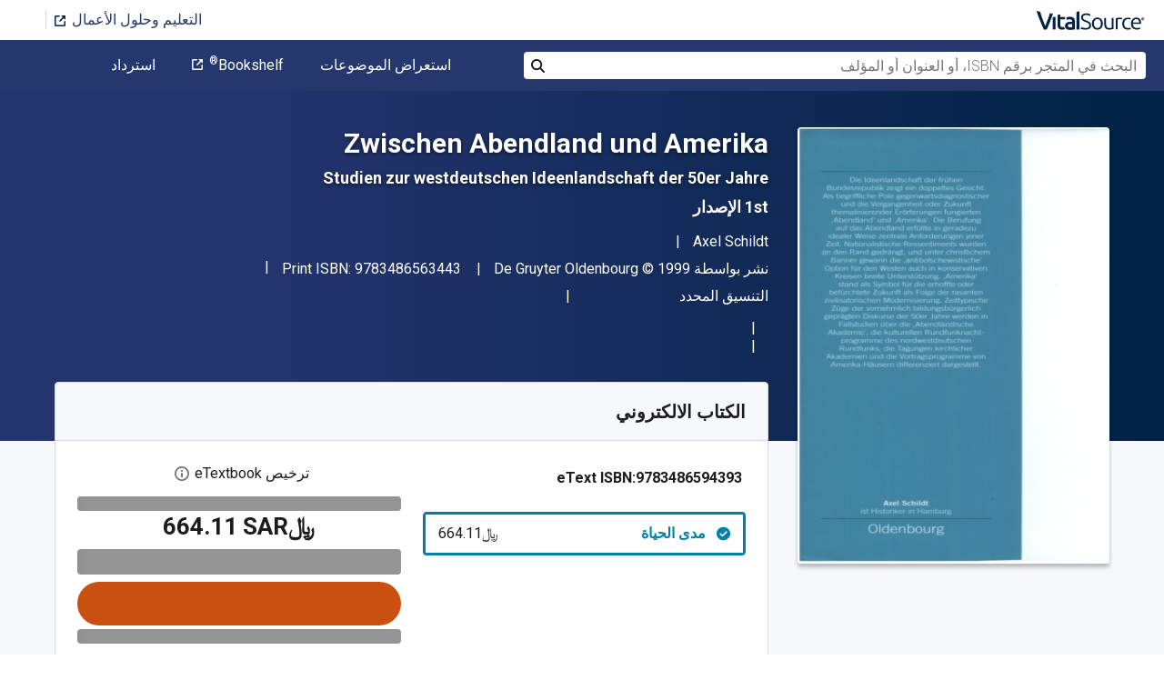

--- FILE ---
content_type: text/css
request_url: https://www.vitalsource.com/packs/css/client-bundle-0ab50594.css
body_size: 4600
content:
/* This code is subject to LICENSE in root of this repository */

/* Used to detect in JavaScript if apps have loaded styles or not. */
:root {
	--reach-dialog: 1;
}

[data-reach-dialog-overlay] {
	background: hsla(0, 0%, 0%, 0.33);
	position: fixed;
	top: 0;
	right: 0;
	bottom: 0;
	left: 0;
	overflow: auto;
}

[data-reach-dialog-content] {
	width: 50vw;
	margin: 10vh auto;
	background: white;
	padding: 2rem;
	outline: none;
}

.refund-info-section{padding:16px;background-color:#f6f6f6;border-radius:4px}[dir=rtl] .refund-info-section{margin:8px -16px 8px 0}.cover-image{width:80px}#footnotes-ref{font-size:var(--vst-size-2);vertical-align:super}.foot-notes{font-size:var(--vst-size-2);font-style:italic}.foot-notes ul{list-style:none;padding:0}.inline-footnote>p{display:inline}.asset-metadata-section{padding:0;margin:16px}.metadata-wrapper{margin-bottom:24px}.inline-footnote a{text-decoration:underline}
.modal-open{overflow:hidden}.modal-open .modal{overflow-x:hidden;overflow-y:auto}.modal{position:fixed;top:0;left:0;z-index:1050;display:none;width:100%;height:100%;overflow:hidden;outline:0}.modal-dialog{position:relative;width:auto;margin:.5rem;pointer-events:none}.modal.fade .modal-dialog{transition:transform .3s ease-out;transform:translate(0, -50px)}@media(prefers-reduced-motion: reduce){.modal.fade .modal-dialog{transition:none}}.modal.show .modal-dialog{transform:none}.modal.modal-static .modal-dialog{transform:scale(1.02)}.modal-dialog-scrollable{display:flex;max-height:calc(100% - 1rem)}.modal-dialog-scrollable .modal-content{max-height:calc(100vh - 1rem);overflow:hidden}.modal-dialog-scrollable .modal-header,.modal-dialog-scrollable .modal-footer{flex-shrink:0}.modal-dialog-scrollable .modal-body{overflow-y:auto}.modal-dialog-centered{display:flex;align-items:center;min-height:calc(100% - 1rem)}.modal-dialog-centered::before{display:block;height:calc(100vh - 1rem);height:min-content;content:""}.modal-dialog-centered.modal-dialog-scrollable{flex-direction:column;justify-content:center;height:100%}.modal-dialog-centered.modal-dialog-scrollable .modal-content{max-height:none}.modal-dialog-centered.modal-dialog-scrollable::before{content:none}.modal-content{position:relative;display:flex;flex-direction:column;width:100%;pointer-events:auto;background-color:#fff;background-clip:padding-box;border:1px solid rgba(0,0,0,.2);border-radius:.3rem;outline:0}.modal-backdrop{position:fixed;top:0;left:0;z-index:1040;width:100vw;height:100vh;background-color:#000}.modal-backdrop.fade{opacity:0}.modal-backdrop.show{opacity:.5}.modal-header{display:flex;align-items:flex-start;justify-content:space-between;padding:1rem 1rem;border-bottom:1px solid #dee2e6;border-top-left-radius:calc(0.3rem - 1px);border-top-right-radius:calc(0.3rem - 1px)}.modal-header .close{padding:1rem 1rem;margin:-1rem -1rem -1rem auto}.modal-title{margin-bottom:0;line-height:1.5}.modal-body{position:relative;flex:1 1 auto;padding:1rem}.modal-footer{display:flex;flex-wrap:wrap;align-items:center;justify-content:flex-end;padding:.75rem;border-top:1px solid #dee2e6;border-bottom-right-radius:calc(0.3rem - 1px);border-bottom-left-radius:calc(0.3rem - 1px)}.modal-footer>*{margin:.25rem}.modal-scrollbar-measure{position:absolute;top:-9999px;width:50px;height:50px;overflow:scroll}@media(min-width: 576px){.modal-dialog{max-width:500px;margin:1.75rem auto}.modal-dialog-scrollable{max-height:calc(100% - 3.5rem)}.modal-dialog-scrollable .modal-content{max-height:calc(100vh - 3.5rem)}.modal-dialog-centered{min-height:calc(100% - 3.5rem)}.modal-dialog-centered::before{height:calc(100vh - 3.5rem);height:min-content}.modal-sm{max-width:300px}}@media(min-width: 992px){.modal-lg,.modal-xl{max-width:800px}}@media(min-width: 1200px){.modal-xl{max-width:1140px}}.modal-dialog{margin-top:5rem}.modal-content{border:1px solid rgba(0,0,0,.2);border-radius:6px;box-shadow:0 3px 9px rgba(0,0,0,.5)}.modal-body{padding:15px}.modal-footer{border:0}.vs-modal h3{font-weight:bold;margin-bottom:12px}.vs-modal h3,.vs-modal p{color:#000;line-height:1.4}.vs-modal__icon{background:#f2f4f9;border-radius:50%;margin-left:auto;margin-right:auto;max-height:70px;max-width:70px;padding:10px}.vs-modal img{max-width:40px;width:100%}.vs-modal__paragraph--small{font-size:var(--vst-size-3);line-height:1.2}.vs-modal__paragraph--medium{margin-bottom:12px}:root{--reach-dialog: 1}[data-reach-dialog-overlay]{background-color:rgba(0,0,0,.5);bottom:0;left:0;overflow:auto;position:fixed;right:0;top:0;z-index:9999}[data-reach-dialog-content].vst-dialog-component{background:#fff;border-radius:4px;box-shadow:0 4px 15px 0 rgba(0,0,0,.2);margin:10vh auto;outline:none;position:relative;width:560px}@media only screen and (max-width: 768px){[data-reach-dialog-content].vst-dialog-component{width:344px}}[data-reach-dialog-content]{padding:0}[data-reach-dialog-content] .dialog-body{padding:24px}[data-reach-dialog-content] .close-button{background:none;border:0;color:#000;font-size:var(--vst-size-5);font-weight:700;padding:0 7px;margin:0 7px;position:absolute;right:1px;text-shadow:0 1px 0 #fff;top:10px}[dir=rtl] [data-reach-dialog-content] .close-button{left:0;right:auto}[data-reach-dialog-content] .close-button:focus{border-radius:4px;box-shadow:0 0 0 2px #425ba1;outline:none}[data-reach-dialog-content] .close-button__white:focus{box-shadow:0 0 0 2px #fff}.dialog-header{padding:24px 15px 0 24px;display:flex;justify-content:space-between}.dialog-header h2{color:#1c1c1c;font-size:var(--vst-size-20);font-weight:700;line-height:150%;padding:0;margin-inline-end:24px;margin-bottom:0}.dialog-header.theme__cheddar{background-color:#ca500f}.dialog-header.theme__cheddar h2{color:#fff}.dialog-header.theme__cheddar button{color:#fff;opacity:1;text-shadow:none}.dialog-header.theme__ocean{background-color:#007fad}.dialog-header.theme__ocean h2{color:#fff}.dialog-header.theme__ocean button{color:#fff;opacity:1;text-shadow:none}
.external-icon{transform:translate(6px, -2px)}[dir=rtl] .external-icon{transform:translate(-6px, -2px)}
.clipboard-header{display:block}.clipboard-header label{font-weight:700;margin-right:4px}.clipboard-header img{cursor:pointer}.clipboard__input{background-color:#fff !important;border:1px solid #949494;height:40px}[dir=rtl] .clipboard__input{border-start-start-radius:4px !important;border-end-start-radius:4px !important;border-start-end-radius:0 !important;border-end-end-radius:0 !important}
.new_tooltip{height:fit-content}.new_tooltip .button-text{text-decoration:underline;height:auto}.new_tooltip.trigger{background:0,0;border:0;max-width:300px}.new_tooltip__popper{border-radius:4px;box-shadow:0 2px 8px rgba(0,0,0,.2);font-size:var(--vst-size-2);max-width:320px;min-width:190px;padding:14px 20px;position:absolute;white-space:normal;z-index:9999}.new_tooltip__popper.dark{background-color:#1c1c1c;border:solid 1px #1c1c1c;color:#fff}.new_tooltip__popper.light{background-color:#fff;border:solid 1px #fff;color:#1c1c1c}#arrow,#arrow::before{background:inherit;height:16px;position:absolute;width:16px}#arrow{visibility:hidden}#arrow::before{content:"";transform:rotate(45deg);visibility:visible}[data-popper-placement^=top]>#arrow{bottom:-8px}[data-popper-placement^=bottom]>#arrow{top:-8px}[data-popper-placement^=left]>#arrow{right:-8px}[data-popper-placement^=right]>#arrow{left:-8px}
.product-cover__srp_image{width:100%;height:100%}.coach-me{font-size:var(--vst-size-2);display:inline-block;border:1px solid var(--vst-frost-4, #ced2d9);border-radius:2px;padding:4px 8px;margin-top:4px}.coach-me svg{margin-right:4px}[dir=rtl] .coach-me svg{margin-right:0;margin-left:4px}.asset-srp-metadata{line-height:21px !important;margin-right:32px}[dir=rtl] .asset-srp-metadata{margin-right:0;margin-left:32px}@media(max-width: 767.98px){.asset-srp-metadata{margin-right:0}[dir=rtl] .asset-srp-metadata{margin-left:0}}.asset-srp-metadata ul{margin:0}.view{max-width:280px}
.skeleton-loader{background-color:#949494 !important;background-image:linear-gradient(90deg, #949494, #757575, #949494) !important}
.asset-content-wrapper .access-textbook{font-weight:500;margin-bottom:32px;text-align:center}@media(max-width: 1199.98px){.asset-content-wrapper .access-textbook{margin-bottom:16px}}.asset-content-wrapper .access-textbook div{display:inline-block}.asset-content-wrapper .subscription-purchase{margin-left:8px}.asset-content-wrapper .no-sampling-badge img{margin-right:8px}.asset-content-wrapper .bulk-store-pdp-link{display:flex;justify-content:center;margin-top:16px}.asset-content-wrapper .bulk-store-pdp-link a{margin:0}.asset-content-wrapper .no-sampling-badge{display:flex;margin-top:16px}.asset-content-wrapper .no-sampling-badge p{margin:0;margin-left:8px}[dir=rtl] .asset-content-wrapper .no-sampling-badge p{margin-left:0;margin-right:8px}.asset-content-wrapper .pdp-sampling-badges{display:flex;padding:8px 0}.asset-content-wrapper .pdp-sampling-badges .pdp-sampling-badge{display:flex;margin-right:8px}.asset-content-wrapper .pdp-sampling-badges .pdp-sampling-badge p{margin:0;margin-left:8px}[dir=rtl] .asset-content-wrapper .pdp-sampling-badges .pdp-sampling-badge p{margin-left:0;margin-right:8px}.asset-content-wrapper .bulk-pricing-variant{display:flex}.asset-content-wrapper .bulk-pricing-variant span:last-of-type{margin-left:8px}[dir=rtl] .asset-content-wrapper .bulk-pricing-variant span:last-of-type{margin-left:0;margin-right:8px}.asset-content-wrapper .sampling-lead-in.emphasized{font-size:var(--vst-size-4);font-weight:700}.asset-content-wrapper .pdp-redesign-student-pricing-panel .bulk-purchase-options{display:block;margin:0;margin-top:16px}.asset-content-wrapper .product-overview__action_button{max-width:none}.asset-content-wrapper .product-overview__badge{margin-top:16px}.asset-content-wrapper .product-overview__badge span{color:#1b1b26;font-weight:400 !important}.asset-content-wrapper .variant-selector-container .quantity-label{display:flex;justify-self:center}.asset-content-wrapper .bulk-purchase-options::after{content:url(/packs/static/components/VariantSelectorContainer/caret-blue-677488734278978c1c08.svg);display:inline-block;transform:rotate(-90deg)}.asset-content-wrapper .asset-action-bulk-enabled{display:flex;flex-direction:column;position:relative;align-items:center}.asset-content-wrapper .asset-action-bulk-enabled .bulk-enabled-wrap{width:100%}.asset-content-wrapper .asset-action-bulk-enabled .quantity-options{padding-bottom:8px}.asset-content-wrapper .asset-purchased{display:flex;flex-direction:column;width:100%}.asset-content-wrapper .asset-purchased .watkins-read-bookshelf-image{margin:32px auto;width:140px}.asset-content-wrapper .asset-purchased p{margin:0}.asset-content-wrapper .asset-purchased .purchased-on{text-align:center}.asset-content-wrapper .asset-purchased .return-policy{align-items:center;display:flex;justify-content:center;margin-top:8px}.asset-content-wrapper .asset-purchased .return-policy .tooltip-trigger{display:block}.asset-content-wrapper .tooltip-trigger{background-image:url(/packs/static/components/VariantSelectorContainer/info-20a2fdb6c0808e49f1ce.svg);height:16px;margin:0;margin-left:8px;width:16px}[dir=rtl] .asset-content-wrapper .tooltip-trigger{margin-left:0;margin-right:8px}.asset-content-wrapper .panel-collapse .feature-tile-container{display:flex;flex-direction:column;justify-content:center}.asset-content-wrapper .panel-collapse .feature-tile-container .feature-tile{display:flex;flex-direction:column;width:100%}.asset-content-wrapper .panel-collapse .feature-tile-container .feature-tile p{text-align:center}.asset-content-wrapper .sales-rights-warning-modal-button{max-width:304px}.asset-content-wrapper .quantity-input{border:solid 1px #949494;border-radius:4px;height:40px;width:53px}.asset-content-wrapper .tab-title-wrap{position:relative}.asset-content-wrapper .tab-title-wrap span{left:-9999px;position:absolute;top:-100px}[dir=rtl] .asset-content-wrapper .tab-title-wrap span{left:auto;right:-9999px}#return-policy-modal a:link,#return-policy-modal a:visited,#return-policy-modal a:active{color:#5773bf;font-weight:700}#return-policy-modal .modal-header{border:0}#return-policy-modal .modal-header h2{font-size:var(--vst-size-5);margin:24px 0 0}#return-policy-modal .modal-dialog{max-width:748px}#return-policy-modal .modal-body{overflow:hidden;padding-top:0}#return-policy-modal .modal-body .list{padding:0;padding-left:16px}[dir=rtl] #return-policy-modal .modal-body .list{padding-left:0;padding-right:16px}#return-policy-modal .modal-body .list li{list-style-type:none;padding:0 16px;text-indent:-16px}#return-policy-modal .modal-body .list li::before{content:url(/packs/static/components/VariantSelectorContainer/black_square_icon-eb3ad3318fce2f9430e8.svg);padding-right:8px}[dir=rtl] #return-policy-modal .modal-body .list li::before{padding-left:8px;padding-right:0}#gift-modal .content{padding:16px 48px 32px}#gift-modal .link{display:flex;justify-content:center;margin-top:24px}.accessibility-section p{margin:0}.accessibility-section ul{padding-inline-start:20px}.tab-description{margin:0;padding:0}@media only screen and (min-width: 992px){.tab-description .limit-width{width:50%}.tab-description .limit-width:last-of-type{padding-left:32px}}.tab-description .read-more{margin:16px 0}.description-heading{font-weight:500}.product-details__read-more{margin:0 !important;padding-top:16px !important}.product-details__read-more a:link,.product-details__read-more a:visited,.product-details__read-more a:active{color:#ca500f !important}@media only screen and (min-width: 375px){.asset-content-wrapper .panel .feature-tile-container{flex-direction:row;flex-wrap:wrap;justify-content:flex-start}.asset-content-wrapper .panel .feature-tile-container .feature-tile{align-items:flex-start;margin-bottom:16px;max-width:50%;padding:16px}.asset-content-wrapper .panel .feature-tile-container .feature-tile p{text-align:left}[dir=rtl] .asset-content-wrapper .panel .feature-tile-container .feature-tile p{text-align:right}.asset-content-wrapper .accessibility-pill{margin-right:8px;min-width:150px;padding:0 8px;width:unset}[dir=rtl] .asset-content-wrapper .accessibility-pill{margin-left:8px;margin-right:0}}@media only screen and (min-width: 550px)and (max-width: 992px){.asset-content-wrapper .etextbook-features .feature-tile-container .feature-tile{margin:0 32px}}@media only screen and (min-width: 640px)and (max-width: 1023px){.asset-content-wrapper .accessibility-pill{margin-right:16px;min-width:180px;padding:8px 16px;width:auto}.asset-content-wrapper .vst-btn--orange-outline,.asset-content-wrapper .vst-btn--orange{margin-left:auto;margin-right:auto;max-width:304px}}@media only screen and (min-width: 1200px){.asset-content-wrapper .etextbook-features .feature-tile-container{padding:0 96px}.asset-content-wrapper .etextbook-features .feature-tile-container .feature-tile{margin:0}.asset-content-wrapper .accessibility-pill{margin-right:16px;min-width:180px;padding:8px 16px;width:auto}[dir=rtl] .asset-content-wrapper .accessibility-pill{margin-left:16px;margin-right:0}.asset-content-wrapper .first-row-wrap{display:flex}}.packages .packages__view-entire-collection a:link,.packages .packages__view-entire-collection a:visited,.packages .packages__view-entire-collection a:active{color:#b0430c;display:block;margin:0;text-align:center}.back-to-top{display:flex;justify-content:center}.back-to-top a{max-width:304px}
.pdp-quantity-input{align-items:center;display:flex;flex-direction:column;justify-content:center;margin-right:8px;width:53px}.pdp-quantity-input p{margin:0;text-align:center}.pdp-quantity-input input{border:solid 1px #dadada;border-radius:4px;height:40px;text-align:center;width:100%}#redirect-modal .modal-content{background:transparent;border:0;box-shadow:none}#redirect-modal .modal-body{background:transparent;color:#fff;text-align:center}#redirect-modal .modal-body img{animation:spin 1s infinite linear}@keyframes spin{100%{transform:rotate(360deg)}}.variant-selector__customer-satisfaction{font-size:var(--vst-size-1)}.variant-selector__customer-satisfaction img{max-width:21px}.variant-selector__customer-satisfaction span,.variant-selector__customer-satisfaction a{padding-left:5px}[dir=rtl] .variant-selector__customer-satisfaction span,[dir=rtl] .variant-selector__customer-satisfaction a{padding-left:0;padding-right:5px}.variant-selector__customer-satisfaction.customer-satisfaction--mobile .col-xs-12 span{display:inline-block}.variant-selector__customer-satisfaction.customer-satisfaction--mobile .col-xs-12 img{position:relative;top:-2px}.variant-selector__customer-satisfaction.customer-satisfaction--mobile .col-xs-12 .customer-satisfaction__shield{padding-left:15px}[dir=rtl] .variant-selector__customer-satisfaction.customer-satisfaction--mobile .col-xs-12 .customer-satisfaction__shield{padding-left:0;padding-right:15px}.quantity-options{flex-direction:column;padding-bottom:8px;padding-top:8px}.quantity-options__group{border-radius:20px;width:150px;height:40px;border:1px solid #949494}.quantity-options__group .quantity-options__button{outline:none;border:unset;padding:0;width:80%;height:38px;color:#1c1c1c;display:flex;align-items:center}.quantity-options__group .quantity-options__button--decrement{border-bottom-left-radius:50%;border-top-left-radius:50%;border-right:1px solid #ececec}.quantity-options__group .quantity-options__button--decrement:hover{background-color:#ececec}.quantity-options__group .quantity-options__button--decrement:focus{box-shadow:0 0 0 2px #425ba1}.quantity-options__group .quantity-options__button--increment{border-bottom-right-radius:50%;border-top-right-radius:50%;border-left:1px solid #ececec}.quantity-options__group .quantity-options__button--increment:hover{background-color:#ececec}.quantity-options__group .quantity-options__button--increment:focus{box-shadow:0 0 0 2px #425ba1}.quantity-options__group .quantity-options__button--decrement,.quantity-options__group .quantity-options__button--increment{background-color:#fff;cursor:pointer}.quantity-options__group .quantity-options__input{outline:none;border:unset;width:100%;text-align:center;margin:3px}.quantity-options__group .quantity-options__input:focus{border-radius:3px;box-shadow:0 0 0 2px #425ba1}.quantity-options input[type=number]{-moz-appearance:textfield}.quantity-options input[type=number]::-webkit-inner-spin-button,.quantity-options input[type=number]::-webkit-outer-spin-button{-webkit-appearance:none;margin:0}
#sales-rights-warning-modal .vst-btn--orange{color:#fff !important}
.express_checkout__content{display:flex;flex-direction:column}.express_checkout__content__wrap{display:flex}.express_checkout__content__wrap img{margin-right:16px;max-height:99px}.express_checkout__content__wrap__details{margin-bottom:32px}.express_checkout__content__wrap__details .duration-details-text{font-size:var(--vst-size-2)}.express_checkout__content__wrap__details p{line-height:var(--vst-size-4);margin-bottom:8px}.express_checkout__content__wrap__details p:nth-child(2),.express_checkout__content__wrap__details p:nth-child(3){font-size:var(--vst-size-2)}.express_checkout__order_summary{border:solid 1px #dadada;margin-bottom:24px;width:100%}.express_checkout__order_summary hr{border:1px dashed #ccc;margin:16px 16px 8px}.express_checkout__order_summary ul{list-style-type:none;padding:0}.express_checkout__order_summary ul li{display:flex;justify-content:space-between;padding:8px 16px}.express_checkout__order_summary ul li p{margin:0}.express_checkout__order_summary ul li p.order_summary_subtotal{font-size:var(--vst-size-4);font-weight:700}.express_checkout__order_summary ul li:first-of-type{border-bottom:solid 1px #dadada;margin-bottom:8px;padding:16px}.express_checkout__order_summary ul li:first-of-type p{font-size:var(--vst-size-4)}.express_checkout__saved_payment hr{margin:16px 0}.express_checkout__saved_payment p,.express_checkout__saved_payment a{margin:0}.express_checkout__saved_payment a:link,.express_checkout__saved_payment a:active,.express_checkout__saved_payment a:visited{color:#425ba1;font-weight:700;text-decoration:none}.express_checkout__saved_payment .page-level-message{align-items:center;margin-top:16px}.express_checkout__saved_payment .page-level-message p{font-size:var(--vst-size-2);margin:0}
.page-level-message{align-items:baseline;border-radius:4px;display:flex;margin-bottom:8px;padding:16px;width:100%}.page-level-message svg{font-size:var(--vst-size-4);position:relative;top:4px}.page-level-message p,.page-level-message svg{color:#1c1c1c}.page-level-message p{margin-bottom:0;padding-left:16px}.page-level-message img{position:relative;top:4px}.page-level-message.page_level_message_as_error{background-color:#ffe1e6}.page-level-message.page_level_message_as_success{background-color:#d1ead1}
#carbon-neutrality img{min-height:48px}#carbon-neutrality-modal p{margin:0}#carbon-neutrality-modal .planet-smart{background:url(/packs/static/components/CarbonNeutralityDialog/images/planet-smart-modal-e5b54dd0947f6485f410.svg);height:190px;margin-bottom:24px;width:250px}#carbon-neutrality-modal .block{display:flex;margin-bottom:16px}#carbon-neutrality-modal .icon{align-items:center;background-color:#fff;border:solid 3px #5773bf;border-radius:50%;display:flex;height:50px;justify-content:center;margin-right:16px;min-width:50px;width:50px}#carbon-neutrality-modal .icon-computer{background:url(/packs/static/components/CarbonNeutralityDialog/images/computer-mobile-5d076c92fdeddfa32ac3.svg);height:30px;width:38px}#carbon-neutrality-modal .icon-tree{background:url(/packs/static/components/CarbonNeutralityDialog/images/trees-mobile-e660c5aeb22093b3b55a.svg);height:36px;width:33px}#carbon-neutrality-modal .icon-car{background:url(/packs/static/components/CarbonNeutralityDialog/images/car-mobile-321b34461e0acb518eb2.svg);height:19px;width:42px}@media only screen and (max-width: 480px){#carbon-neutrality-modal{margin:0 auto;width:100%}}

/*# sourceMappingURL=client-bundle-0ab50594.css.map*/

--- FILE ---
content_type: text/css
request_url: https://www.vitalsource.com/assets/application-7c64784bdc287a9d1f8638a8386791234b7a4b1da5a732d8a5dbb5b9f07b5f51.css
body_size: 54858
content:
:root{--blue: #007bff;--indigo: #6610f2;--purple: #6f42c1;--pink: #e83e8c;--red: #dc3545;--orange: #fd7e14;--yellow: #ffc107;--green: #28a745;--teal: #20c997;--cyan: #17a2b8;--white: #fff;--gray: #6c757d;--gray-dark: #343a40;--primary: #007bff;--secondary: #6c757d;--success: #28a745;--info: #17a2b8;--warning: #ffc107;--danger: #dc3545;--light: #f8f9fa;--dark: #343a40;--breakpoint-xs: 0;--breakpoint-sm: 576px;--breakpoint-md: 768px;--breakpoint-lg: 992px;--breakpoint-xl: 1200px;--font-family-sans-serif: -apple-system, BlinkMacSystemFont, "Segoe UI", Roboto, "Helvetica Neue", Arial, "Noto Sans", sans-serif, "Apple Color Emoji", "Segoe UI Emoji", "Segoe UI Symbol", "Noto Color Emoji";--font-family-monospace: SFMono-Regular, Menlo, Monaco, Consolas, "Liberation Mono", "Courier New", monospace}*,*::before,*::after{box-sizing:border-box}html{font-family:sans-serif;line-height:1.15;-webkit-text-size-adjust:100%;-webkit-tap-highlight-color:rgba(0,0,0,0)}article,aside,figcaption,figure,footer,header,hgroup,main,nav,section{display:block}body{margin:0;font-family:-apple-system, BlinkMacSystemFont, "Segoe UI", Roboto, "Helvetica Neue", Arial, "Noto Sans", sans-serif, "Apple Color Emoji", "Segoe UI Emoji", "Segoe UI Symbol", "Noto Color Emoji";font-size:1rem;font-weight:400;line-height:1.6;color:#212529;text-align:left;background-color:#fff}[tabindex="-1"]:focus:not(:focus-visible){outline:0 !important}hr{box-sizing:content-box;height:0;overflow:visible}h1,h2,h3,h4,h5,h6{margin-top:0;margin-bottom:0.5rem}p{margin-top:0;margin-bottom:1rem}abbr[title],abbr[data-original-title]{text-decoration:underline;-webkit-text-decoration:underline dotted;text-decoration:underline dotted;cursor:help;border-bottom:0;-webkit-text-decoration-skip-ink:none;text-decoration-skip-ink:none}address{margin-bottom:1rem;font-style:normal;line-height:inherit}ol,ul,dl{margin-top:0;margin-bottom:1rem}ol ol,ul ul,ol ul,ul ol{margin-bottom:0}dt{font-weight:700}dd{margin-bottom:.5rem;margin-left:0}blockquote{margin:0 0 1rem}b,strong{font-weight:bolder}small{font-size:80%}sub,sup{position:relative;font-size:75%;line-height:0;vertical-align:baseline}sub{bottom:-.25em}sup{top:-.5em}a{color:#425ba1;text-decoration:none;background-color:transparent}a:hover{color:#334a88;text-decoration:underline}a:not([href]){color:inherit;text-decoration:none}a:not([href]):hover{color:inherit;text-decoration:none}pre,code,kbd,samp{font-family:SFMono-Regular, Menlo, Monaco, Consolas, "Liberation Mono", "Courier New", monospace;font-size:1em}pre{margin-top:0;margin-bottom:1rem;overflow:auto}figure{margin:0 0 1rem}img{vertical-align:middle;border-style:none}svg{overflow:hidden;vertical-align:middle}table{border-collapse:collapse}caption{padding-top:0.75rem;padding-bottom:0.75rem;color:#6c757d;text-align:left;caption-side:bottom}th{text-align:inherit}label{display:inline-block;margin-bottom:0.5rem}button{border-radius:0}button:focus{outline:1px dotted;outline:5px auto -webkit-focus-ring-color}input,button,select,optgroup,textarea{margin:0;font-family:inherit;font-size:inherit;line-height:inherit}button,input{overflow:visible}button,select{text-transform:none}select{word-wrap:normal}button,[type="button"],[type="reset"],[type="submit"]{-webkit-appearance:button}button:not(:disabled),[type="button"]:not(:disabled),[type="reset"]:not(:disabled),[type="submit"]:not(:disabled){cursor:pointer}button::-moz-focus-inner,[type="button"]::-moz-focus-inner,[type="reset"]::-moz-focus-inner,[type="submit"]::-moz-focus-inner{padding:0;border-style:none}input[type="radio"],input[type="checkbox"]{box-sizing:border-box;padding:0}input[type="date"],input[type="time"],input[type="datetime-local"],input[type="month"]{-webkit-appearance:listbox}textarea{overflow:auto;resize:vertical}fieldset{min-width:0;padding:0;margin:0;border:0}legend{display:block;width:100%;max-width:100%;padding:0;margin-bottom:.5rem;font-size:1.5rem;line-height:inherit;color:inherit;white-space:normal}progress{vertical-align:baseline}[type="number"]::-webkit-inner-spin-button,[type="number"]::-webkit-outer-spin-button{height:auto}[type="search"]{outline-offset:-2px;-webkit-appearance:none}[type="search"]::-webkit-search-decoration{-webkit-appearance:none}::-webkit-file-upload-button{font:inherit;-webkit-appearance:button}output{display:inline-block}summary{display:list-item;cursor:pointer}template{display:none}[hidden]{display:none !important}h1,h2,h3,h4,h5,h6,.h1,.h2,.h3,.h4,.h5,.h6{margin-bottom:0.5rem;font-weight:500;line-height:1.2}h1,.h1{font-size:2.5rem}h2,.h2{font-size:2rem}h3,.h3{font-size:1.75rem}h4,.h4{font-size:1.5rem}h5,.h5{font-size:1.25rem}h6,.h6{font-size:1rem}.lead{font-size:1.25rem;font-weight:300}.display-1{font-size:6rem;font-weight:300;line-height:1.2}.display-2{font-size:5.5rem;font-weight:300;line-height:1.2}.display-3{font-size:4.5rem;font-weight:300;line-height:1.2}.display-4{font-size:3.5rem;font-weight:300;line-height:1.2}hr{margin-top:1rem;margin-bottom:1rem;border:0;border-top:1px solid rgba(0,0,0,0.1)}small,.small{font-size:80%;font-weight:400}mark,.mark{padding:0.2em;background-color:#fcf8e3}.list-unstyled{padding-left:0;list-style:none}.list-inline{padding-left:0;list-style:none}.list-inline-item{display:inline-block}.list-inline-item:not(:last-child){margin-right:0.5rem}.initialism{font-size:90%;text-transform:uppercase}.blockquote{margin-bottom:1rem;font-size:1.25rem}.blockquote-footer{display:block;font-size:80%;color:#6c757d}.blockquote-footer::before{content:"\2014\00A0"}.img-fluid{max-width:100%;height:auto}.img-thumbnail{padding:0.25rem;background-color:#fff;border:1px solid #dee2e6;border-radius:0.25rem;max-width:100%;height:auto}.figure{display:inline-block}.figure-img{margin-bottom:0.5rem;line-height:1}.figure-caption{font-size:90%;color:#6c757d}code{font-size:87.5%;color:#e83e8c;word-wrap:break-word}a>code{color:inherit}kbd{padding:0.2rem 0.4rem;font-size:87.5%;color:#fff;background-color:#212529;border-radius:0.2rem}kbd kbd{padding:0;font-size:100%;font-weight:700}pre{display:block;font-size:87.5%;color:#212529}pre code{font-size:inherit;color:inherit;word-break:normal}.pre-scrollable{max-height:340px;overflow-y:scroll}.container{width:100%;padding-right:10px;padding-left:10px;margin-right:auto;margin-left:auto}@media (min-width: 576px){.container{max-width:540px}}@media (min-width: 768px){.container{max-width:720px}}@media (min-width: 992px){.container{max-width:960px}}@media (min-width: 1200px){.container{max-width:1140px}}.container-fluid,.container-xl,.container-lg,.container-md,.container-sm{width:100%;padding-right:10px;padding-left:10px;margin-right:auto;margin-left:auto}@media (min-width: 576px){.container-sm,.container{max-width:540px}}@media (min-width: 768px){.container-md,.container-sm,.container{max-width:720px}}@media (min-width: 992px){.container-lg,.container-md,.container-sm,.container{max-width:960px}}@media (min-width: 1200px){.container-xl,.container-lg,.container-md,.container-sm,.container{max-width:1140px}}.row{display:flex;flex-wrap:wrap;margin-right:-10px;margin-left:-10px}.no-gutters{margin-right:0;margin-left:0}.no-gutters>.col,.no-gutters>[class*="col-"]{padding-right:0;padding-left:0}.col-xl,.col-xl-auto,.col-xl-12,.col-xl-11,.col-xl-10,.col-xl-9,.col-xl-8,.col-xl-7,.col-xl-6,.col-xl-5,.col-xl-4,.col-xl-3,.col-xl-2,.col-xl-1,.col-lg,.col-lg-auto,.col-lg-12,.col-lg-11,.col-lg-10,.col-lg-9,.col-lg-8,.col-lg-7,.col-lg-6,.col-lg-5,.col-lg-4,.col-lg-3,.col-lg-2,.col-lg-1,.col-md,.col-md-auto,.col-md-12,.col-md-11,.col-md-10,.col-md-9,.col-md-8,.col-md-7,.col-md-6,.col-md-5,.col-md-4,.col-md-3,.col-md-2,.col-md-1,.col-sm,.col-sm-auto,.col-sm-12,.col-sm-11,.col-sm-10,.col-sm-9,.col-sm-8,.col-sm-7,.col-sm-6,.col-sm-5,.col-sm-4,.col-sm-3,.col-sm-2,.col-sm-1,.col,.col-auto,.col-12,.col-11,.col-10,.col-9,.col-8,.col-7,.col-6,.col-5,.col-4,.col-3,.col-2,.col-1{position:relative;width:100%;padding-right:10px;padding-left:10px}.col{flex-basis:0;flex-grow:1;max-width:100%}.row-cols-1>*{flex:0 0 100%;max-width:100%}.row-cols-2>*{flex:0 0 50%;max-width:50%}.row-cols-3>*{flex:0 0 33.3333333333%;max-width:33.3333333333%}.row-cols-4>*{flex:0 0 25%;max-width:25%}.row-cols-5>*{flex:0 0 20%;max-width:20%}.row-cols-6>*{flex:0 0 16.6666666667%;max-width:16.6666666667%}.col-auto{flex:0 0 auto;width:auto;max-width:100%}.col-1{flex:0 0 8.3333333333%;max-width:8.3333333333%}.col-2{flex:0 0 16.6666666667%;max-width:16.6666666667%}.col-3{flex:0 0 25%;max-width:25%}.col-4{flex:0 0 33.3333333333%;max-width:33.3333333333%}.col-5{flex:0 0 41.6666666667%;max-width:41.6666666667%}.col-6{flex:0 0 50%;max-width:50%}.col-7{flex:0 0 58.3333333333%;max-width:58.3333333333%}.col-8{flex:0 0 66.6666666667%;max-width:66.6666666667%}.col-9{flex:0 0 75%;max-width:75%}.col-10{flex:0 0 83.3333333333%;max-width:83.3333333333%}.col-11{flex:0 0 91.6666666667%;max-width:91.6666666667%}.col-12{flex:0 0 100%;max-width:100%}.order-first{order:-1}.order-last{order:13}.order-0{order:0}.order-1{order:1}.order-2{order:2}.order-3{order:3}.order-4{order:4}.order-5{order:5}.order-6{order:6}.order-7{order:7}.order-8{order:8}.order-9{order:9}.order-10{order:10}.order-11{order:11}.order-12{order:12}.offset-1{margin-left:8.3333333333%}.offset-2{margin-left:16.6666666667%}.offset-3{margin-left:25%}.offset-4{margin-left:33.3333333333%}.offset-5{margin-left:41.6666666667%}.offset-6{margin-left:50%}.offset-7{margin-left:58.3333333333%}.offset-8{margin-left:66.6666666667%}.offset-9{margin-left:75%}.offset-10{margin-left:83.3333333333%}.offset-11{margin-left:91.6666666667%}@media (min-width: 576px){.col-sm{flex-basis:0;flex-grow:1;max-width:100%}.row-cols-sm-1>*{flex:0 0 100%;max-width:100%}.row-cols-sm-2>*{flex:0 0 50%;max-width:50%}.row-cols-sm-3>*{flex:0 0 33.3333333333%;max-width:33.3333333333%}.row-cols-sm-4>*{flex:0 0 25%;max-width:25%}.row-cols-sm-5>*{flex:0 0 20%;max-width:20%}.row-cols-sm-6>*{flex:0 0 16.6666666667%;max-width:16.6666666667%}.col-sm-auto{flex:0 0 auto;width:auto;max-width:100%}.col-sm-1{flex:0 0 8.3333333333%;max-width:8.3333333333%}.col-sm-2{flex:0 0 16.6666666667%;max-width:16.6666666667%}.col-sm-3{flex:0 0 25%;max-width:25%}.col-sm-4{flex:0 0 33.3333333333%;max-width:33.3333333333%}.col-sm-5{flex:0 0 41.6666666667%;max-width:41.6666666667%}.col-sm-6{flex:0 0 50%;max-width:50%}.col-sm-7{flex:0 0 58.3333333333%;max-width:58.3333333333%}.col-sm-8{flex:0 0 66.6666666667%;max-width:66.6666666667%}.col-sm-9{flex:0 0 75%;max-width:75%}.col-sm-10{flex:0 0 83.3333333333%;max-width:83.3333333333%}.col-sm-11{flex:0 0 91.6666666667%;max-width:91.6666666667%}.col-sm-12{flex:0 0 100%;max-width:100%}.order-sm-first{order:-1}.order-sm-last{order:13}.order-sm-0{order:0}.order-sm-1{order:1}.order-sm-2{order:2}.order-sm-3{order:3}.order-sm-4{order:4}.order-sm-5{order:5}.order-sm-6{order:6}.order-sm-7{order:7}.order-sm-8{order:8}.order-sm-9{order:9}.order-sm-10{order:10}.order-sm-11{order:11}.order-sm-12{order:12}.offset-sm-0{margin-left:0}.offset-sm-1{margin-left:8.3333333333%}.offset-sm-2{margin-left:16.6666666667%}.offset-sm-3{margin-left:25%}.offset-sm-4{margin-left:33.3333333333%}.offset-sm-5{margin-left:41.6666666667%}.offset-sm-6{margin-left:50%}.offset-sm-7{margin-left:58.3333333333%}.offset-sm-8{margin-left:66.6666666667%}.offset-sm-9{margin-left:75%}.offset-sm-10{margin-left:83.3333333333%}.offset-sm-11{margin-left:91.6666666667%}}@media (min-width: 768px){.col-md{flex-basis:0;flex-grow:1;max-width:100%}.row-cols-md-1>*{flex:0 0 100%;max-width:100%}.row-cols-md-2>*{flex:0 0 50%;max-width:50%}.row-cols-md-3>*{flex:0 0 33.3333333333%;max-width:33.3333333333%}.row-cols-md-4>*{flex:0 0 25%;max-width:25%}.row-cols-md-5>*{flex:0 0 20%;max-width:20%}.row-cols-md-6>*{flex:0 0 16.6666666667%;max-width:16.6666666667%}.col-md-auto{flex:0 0 auto;width:auto;max-width:100%}.col-md-1{flex:0 0 8.3333333333%;max-width:8.3333333333%}.col-md-2{flex:0 0 16.6666666667%;max-width:16.6666666667%}.col-md-3{flex:0 0 25%;max-width:25%}.col-md-4{flex:0 0 33.3333333333%;max-width:33.3333333333%}.col-md-5{flex:0 0 41.6666666667%;max-width:41.6666666667%}.col-md-6{flex:0 0 50%;max-width:50%}.col-md-7{flex:0 0 58.3333333333%;max-width:58.3333333333%}.col-md-8{flex:0 0 66.6666666667%;max-width:66.6666666667%}.col-md-9{flex:0 0 75%;max-width:75%}.col-md-10{flex:0 0 83.3333333333%;max-width:83.3333333333%}.col-md-11{flex:0 0 91.6666666667%;max-width:91.6666666667%}.col-md-12{flex:0 0 100%;max-width:100%}.order-md-first{order:-1}.order-md-last{order:13}.order-md-0{order:0}.order-md-1{order:1}.order-md-2{order:2}.order-md-3{order:3}.order-md-4{order:4}.order-md-5{order:5}.order-md-6{order:6}.order-md-7{order:7}.order-md-8{order:8}.order-md-9{order:9}.order-md-10{order:10}.order-md-11{order:11}.order-md-12{order:12}.offset-md-0{margin-left:0}.offset-md-1{margin-left:8.3333333333%}.offset-md-2{margin-left:16.6666666667%}.offset-md-3{margin-left:25%}.offset-md-4{margin-left:33.3333333333%}.offset-md-5{margin-left:41.6666666667%}.offset-md-6{margin-left:50%}.offset-md-7{margin-left:58.3333333333%}.offset-md-8{margin-left:66.6666666667%}.offset-md-9{margin-left:75%}.offset-md-10{margin-left:83.3333333333%}.offset-md-11{margin-left:91.6666666667%}}@media (min-width: 992px){.col-lg{flex-basis:0;flex-grow:1;max-width:100%}.row-cols-lg-1>*{flex:0 0 100%;max-width:100%}.row-cols-lg-2>*{flex:0 0 50%;max-width:50%}.row-cols-lg-3>*{flex:0 0 33.3333333333%;max-width:33.3333333333%}.row-cols-lg-4>*{flex:0 0 25%;max-width:25%}.row-cols-lg-5>*{flex:0 0 20%;max-width:20%}.row-cols-lg-6>*{flex:0 0 16.6666666667%;max-width:16.6666666667%}.col-lg-auto{flex:0 0 auto;width:auto;max-width:100%}.col-lg-1{flex:0 0 8.3333333333%;max-width:8.3333333333%}.col-lg-2{flex:0 0 16.6666666667%;max-width:16.6666666667%}.col-lg-3{flex:0 0 25%;max-width:25%}.col-lg-4{flex:0 0 33.3333333333%;max-width:33.3333333333%}.col-lg-5{flex:0 0 41.6666666667%;max-width:41.6666666667%}.col-lg-6{flex:0 0 50%;max-width:50%}.col-lg-7{flex:0 0 58.3333333333%;max-width:58.3333333333%}.col-lg-8{flex:0 0 66.6666666667%;max-width:66.6666666667%}.col-lg-9{flex:0 0 75%;max-width:75%}.col-lg-10{flex:0 0 83.3333333333%;max-width:83.3333333333%}.col-lg-11{flex:0 0 91.6666666667%;max-width:91.6666666667%}.col-lg-12{flex:0 0 100%;max-width:100%}.order-lg-first{order:-1}.order-lg-last{order:13}.order-lg-0{order:0}.order-lg-1{order:1}.order-lg-2{order:2}.order-lg-3{order:3}.order-lg-4{order:4}.order-lg-5{order:5}.order-lg-6{order:6}.order-lg-7{order:7}.order-lg-8{order:8}.order-lg-9{order:9}.order-lg-10{order:10}.order-lg-11{order:11}.order-lg-12{order:12}.offset-lg-0{margin-left:0}.offset-lg-1{margin-left:8.3333333333%}.offset-lg-2{margin-left:16.6666666667%}.offset-lg-3{margin-left:25%}.offset-lg-4{margin-left:33.3333333333%}.offset-lg-5{margin-left:41.6666666667%}.offset-lg-6{margin-left:50%}.offset-lg-7{margin-left:58.3333333333%}.offset-lg-8{margin-left:66.6666666667%}.offset-lg-9{margin-left:75%}.offset-lg-10{margin-left:83.3333333333%}.offset-lg-11{margin-left:91.6666666667%}}@media (min-width: 1200px){.col-xl{flex-basis:0;flex-grow:1;max-width:100%}.row-cols-xl-1>*{flex:0 0 100%;max-width:100%}.row-cols-xl-2>*{flex:0 0 50%;max-width:50%}.row-cols-xl-3>*{flex:0 0 33.3333333333%;max-width:33.3333333333%}.row-cols-xl-4>*{flex:0 0 25%;max-width:25%}.row-cols-xl-5>*{flex:0 0 20%;max-width:20%}.row-cols-xl-6>*{flex:0 0 16.6666666667%;max-width:16.6666666667%}.col-xl-auto{flex:0 0 auto;width:auto;max-width:100%}.col-xl-1{flex:0 0 8.3333333333%;max-width:8.3333333333%}.col-xl-2{flex:0 0 16.6666666667%;max-width:16.6666666667%}.col-xl-3{flex:0 0 25%;max-width:25%}.col-xl-4{flex:0 0 33.3333333333%;max-width:33.3333333333%}.col-xl-5{flex:0 0 41.6666666667%;max-width:41.6666666667%}.col-xl-6{flex:0 0 50%;max-width:50%}.col-xl-7{flex:0 0 58.3333333333%;max-width:58.3333333333%}.col-xl-8{flex:0 0 66.6666666667%;max-width:66.6666666667%}.col-xl-9{flex:0 0 75%;max-width:75%}.col-xl-10{flex:0 0 83.3333333333%;max-width:83.3333333333%}.col-xl-11{flex:0 0 91.6666666667%;max-width:91.6666666667%}.col-xl-12{flex:0 0 100%;max-width:100%}.order-xl-first{order:-1}.order-xl-last{order:13}.order-xl-0{order:0}.order-xl-1{order:1}.order-xl-2{order:2}.order-xl-3{order:3}.order-xl-4{order:4}.order-xl-5{order:5}.order-xl-6{order:6}.order-xl-7{order:7}.order-xl-8{order:8}.order-xl-9{order:9}.order-xl-10{order:10}.order-xl-11{order:11}.order-xl-12{order:12}.offset-xl-0{margin-left:0}.offset-xl-1{margin-left:8.3333333333%}.offset-xl-2{margin-left:16.6666666667%}.offset-xl-3{margin-left:25%}.offset-xl-4{margin-left:33.3333333333%}.offset-xl-5{margin-left:41.6666666667%}.offset-xl-6{margin-left:50%}.offset-xl-7{margin-left:58.3333333333%}.offset-xl-8{margin-left:66.6666666667%}.offset-xl-9{margin-left:75%}.offset-xl-10{margin-left:83.3333333333%}.offset-xl-11{margin-left:91.6666666667%}}.table{width:100%;margin-bottom:1rem;color:#212529}.table th,.table td{padding:0.75rem;vertical-align:top;border-top:1px solid #dee2e6}.table thead th{vertical-align:bottom;border-bottom:2px solid #dee2e6}.table tbody+tbody{border-top:2px solid #dee2e6}.table-sm th,.table-sm td{padding:0.3rem}.table-bordered{border:1px solid #dee2e6}.table-bordered th,.table-bordered td{border:1px solid #dee2e6}.table-bordered thead th,.table-bordered thead td{border-bottom-width:2px}.table-borderless th,.table-borderless td,.table-borderless thead th,.table-borderless tbody+tbody{border:0}.table-striped tbody tr:nth-of-type(odd){background-color:rgba(0,0,0,0.05)}.table-hover tbody tr:hover{color:#212529;background-color:rgba(0,0,0,0.075)}.table-primary,.table-primary>th,.table-primary>td{background-color:#b8daff}.table-primary th,.table-primary td,.table-primary thead th,.table-primary tbody+tbody{border-color:#7abaff}.table-hover .table-primary:hover{background-color:#9fcdff}.table-hover .table-primary:hover>td,.table-hover .table-primary:hover>th{background-color:#9fcdff}.table-secondary,.table-secondary>th,.table-secondary>td{background-color:#d6d8db}.table-secondary th,.table-secondary td,.table-secondary thead th,.table-secondary tbody+tbody{border-color:#b3b7bb}.table-hover .table-secondary:hover{background-color:#c8cbcf}.table-hover .table-secondary:hover>td,.table-hover .table-secondary:hover>th{background-color:#c8cbcf}.table-success,.table-success>th,.table-success>td{background-color:#c3e6cb}.table-success th,.table-success td,.table-success thead th,.table-success tbody+tbody{border-color:#8fd19e}.table-hover .table-success:hover{background-color:#b1dfbb}.table-hover .table-success:hover>td,.table-hover .table-success:hover>th{background-color:#b1dfbb}.table-info,.table-info>th,.table-info>td{background-color:#bee5eb}.table-info th,.table-info td,.table-info thead th,.table-info tbody+tbody{border-color:#86cfda}.table-hover .table-info:hover{background-color:#abdde5}.table-hover .table-info:hover>td,.table-hover .table-info:hover>th{background-color:#abdde5}.table-warning,.table-warning>th,.table-warning>td{background-color:#ffeeba}.table-warning th,.table-warning td,.table-warning thead th,.table-warning tbody+tbody{border-color:#ffdf7e}.table-hover .table-warning:hover{background-color:#ffe8a1}.table-hover .table-warning:hover>td,.table-hover .table-warning:hover>th{background-color:#ffe8a1}.table-danger,.table-danger>th,.table-danger>td{background-color:#f5c6cb}.table-danger th,.table-danger td,.table-danger thead th,.table-danger tbody+tbody{border-color:#ed969e}.table-hover .table-danger:hover{background-color:#f1b0b7}.table-hover .table-danger:hover>td,.table-hover .table-danger:hover>th{background-color:#f1b0b7}.table-light,.table-light>th,.table-light>td{background-color:#fdfdfe}.table-light th,.table-light td,.table-light thead th,.table-light tbody+tbody{border-color:#fbfcfc}.table-hover .table-light:hover{background-color:#ececf6}.table-hover .table-light:hover>td,.table-hover .table-light:hover>th{background-color:#ececf6}.table-dark,.table-dark>th,.table-dark>td{background-color:#c6c8ca}.table-dark th,.table-dark td,.table-dark thead th,.table-dark tbody+tbody{border-color:#95999c}.table-hover .table-dark:hover{background-color:#b9bbbe}.table-hover .table-dark:hover>td,.table-hover .table-dark:hover>th{background-color:#b9bbbe}.table-active,.table-active>th,.table-active>td{background-color:rgba(0,0,0,0.075)}.table-hover .table-active:hover{background-color:rgba(0,0,0,0.075)}.table-hover .table-active:hover>td,.table-hover .table-active:hover>th{background-color:rgba(0,0,0,0.075)}.table .thead-dark th{color:#fff;background-color:#343a40;border-color:#454d55}.table .thead-light th{color:#495057;background-color:#e9ecef;border-color:#dee2e6}.table-dark{color:#fff;background-color:#343a40}.table-dark th,.table-dark td,.table-dark thead th{border-color:#454d55}.table-dark.table-bordered{border:0}.table-dark.table-striped tbody tr:nth-of-type(odd){background-color:rgba(255,255,255,0.05)}.table-dark.table-hover tbody tr:hover{color:#fff;background-color:rgba(255,255,255,0.075)}@media (max-width: 575.98px){.table-responsive-sm{display:block;width:100%;overflow-x:auto;-webkit-overflow-scrolling:touch}.table-responsive-sm>.table-bordered{border:0}}@media (max-width: 767.98px){.table-responsive-md{display:block;width:100%;overflow-x:auto;-webkit-overflow-scrolling:touch}.table-responsive-md>.table-bordered{border:0}}@media (max-width: 991.98px){.table-responsive-lg{display:block;width:100%;overflow-x:auto;-webkit-overflow-scrolling:touch}.table-responsive-lg>.table-bordered{border:0}}@media (max-width: 1199.98px){.table-responsive-xl{display:block;width:100%;overflow-x:auto;-webkit-overflow-scrolling:touch}.table-responsive-xl>.table-bordered{border:0}}.table-responsive{display:block;width:100%;overflow-x:auto;-webkit-overflow-scrolling:touch}.table-responsive>.table-bordered{border:0}.form-control{display:block;width:100%;height:calc(1.6em + 0.75rem + 2px);padding:0.375rem 0.75rem;font-size:1rem;font-weight:400;line-height:1.6;color:#434343;background-color:#fff;background-clip:padding-box;border:1px solid #ced4da;border-radius:2px;transition:border-color 0.15s ease-in-out, box-shadow 0.15s ease-in-out}@media (prefers-reduced-motion: reduce){.form-control{transition:none}}.form-control::-ms-expand{background-color:transparent;border:0}.form-control:-moz-focusring{color:transparent;text-shadow:0 0 0 #434343}.form-control:focus{color:#434343;background-color:#fff;border-color:#80bdff;outline:0;box-shadow:0 0 0 0.2rem rgba(0,123,255,0.25)}.form-control::-moz-placeholder{color:#6c757d;opacity:1}.form-control::placeholder{color:#6c757d;opacity:1}.form-control:disabled,.form-control[readonly]{background-color:#e9ecef;opacity:1}select.form-control:focus::-ms-value{color:#434343;background-color:#fff}.form-control-file,.form-control-range{display:block;width:100%}.col-form-label{padding-top:calc(0.375rem + 1px);padding-bottom:calc(0.375rem + 1px);margin-bottom:0;font-size:inherit;line-height:1.6}.col-form-label-lg{padding-top:calc(0.5rem + 1px);padding-bottom:calc(0.5rem + 1px);font-size:1.25rem;line-height:1.5}.col-form-label-sm{padding-top:calc(0.25rem + 1px);padding-bottom:calc(0.25rem + 1px);font-size:0.875rem;line-height:1.5}.form-control-plaintext{display:block;width:100%;padding:0.375rem 0;margin-bottom:0;font-size:1rem;line-height:1.6;color:#212529;background-color:transparent;border:solid transparent;border-width:1px 0}.form-control-plaintext.form-control-sm,.form-control-plaintext.form-control-lg{padding-right:0;padding-left:0}.form-control-sm{height:calc(1.5em + 0.5rem + 2px);padding:0.25rem 0.5rem;font-size:0.875rem;line-height:1.5;border-radius:0.2rem}.form-control-lg{height:calc(1.5em + 1rem + 2px);padding:0.5rem 1rem;font-size:1.25rem;line-height:1.5;border-radius:0.3rem}select.form-control[size],select.form-control[multiple]{height:auto}textarea.form-control{height:auto}.form-group{margin-bottom:1rem}.form-text{display:block;margin-top:0.25rem}.form-row{display:flex;flex-wrap:wrap;margin-right:-5px;margin-left:-5px}.form-row>.col,.form-row>[class*="col-"]{padding-right:5px;padding-left:5px}.form-check{position:relative;display:block;padding-left:1.25rem}.form-check-input{position:absolute;margin-top:0.3rem;margin-left:-1.25rem}.form-check-input[disabled]~.form-check-label,.form-check-input:disabled~.form-check-label{color:#6c757d}.form-check-label{margin-bottom:0}.form-check-inline{display:inline-flex;align-items:center;padding-left:0;margin-right:0.75rem}.form-check-inline .form-check-input{position:static;margin-top:0;margin-right:0.3125rem;margin-left:0}.valid-feedback{display:none;width:100%;margin-top:0.25rem;font-size:80%;color:#28a745}.valid-tooltip{position:absolute;top:100%;z-index:5;display:none;max-width:100%;padding:0.25rem 0.5rem;margin-top:.1rem;font-size:0.875rem;line-height:1.6;color:#fff;background-color:rgba(40,167,69,0.9);border-radius:0.25rem}.was-validated :valid~.valid-feedback,.was-validated :valid~.valid-tooltip,.is-valid~.valid-feedback,.is-valid~.valid-tooltip{display:block}.was-validated .form-control:valid,.form-control.is-valid{border-color:#28a745;padding-right:calc(1.6em + 0.75rem);background-image:url("data:image/svg+xml,%3csvg xmlns='http://www.w3.org/2000/svg' width='8' height='8' viewBox='0 0 8 8'%3e%3cpath fill='%2328a745' d='M2.3 6.73L.6 4.53c-.4-1.04.46-1.4 1.1-.8l1.1 1.4 3.4-3.8c.6-.63 1.6-.27 1.2.7l-4 4.6c-.43.5-.8.4-1.1.1z'/%3e%3c/svg%3e");background-repeat:no-repeat;background-position:right calc(0.4em + 0.1875rem) center;background-size:calc(0.8em + 0.375rem) calc(0.8em + 0.375rem)}.was-validated .form-control:valid:focus,.form-control.is-valid:focus{border-color:#28a745;box-shadow:0 0 0 0.2rem rgba(40,167,69,0.25)}.was-validated textarea.form-control:valid,textarea.form-control.is-valid{padding-right:calc(1.6em + 0.75rem);background-position:top calc(0.4em + 0.1875rem) right calc(0.4em + 0.1875rem)}.was-validated .custom-select:valid,.custom-select.is-valid{border-color:#28a745;padding-right:calc(0.75em + 2.3125rem);background:url("data:image/svg+xml,%3csvg xmlns='http://www.w3.org/2000/svg' width='4' height='5' viewBox='0 0 4 5'%3e%3cpath fill='%23343a40' d='M2 0L0 2h4zm0 5L0 3h4z'/%3e%3c/svg%3e") no-repeat right 0.75rem center/8px 10px,url("data:image/svg+xml,%3csvg xmlns='http://www.w3.org/2000/svg' width='8' height='8' viewBox='0 0 8 8'%3e%3cpath fill='%2328a745' d='M2.3 6.73L.6 4.53c-.4-1.04.46-1.4 1.1-.8l1.1 1.4 3.4-3.8c.6-.63 1.6-.27 1.2.7l-4 4.6c-.43.5-.8.4-1.1.1z'/%3e%3c/svg%3e") #fff no-repeat center right 1.75rem/calc(0.8em + 0.375rem) calc(0.8em + 0.375rem)}.was-validated .custom-select:valid:focus,.custom-select.is-valid:focus{border-color:#28a745;box-shadow:0 0 0 0.2rem rgba(40,167,69,0.25)}.was-validated .form-check-input:valid~.form-check-label,.form-check-input.is-valid~.form-check-label{color:#28a745}.was-validated .form-check-input:valid~.valid-feedback,.was-validated .form-check-input:valid~.valid-tooltip,.form-check-input.is-valid~.valid-feedback,.form-check-input.is-valid~.valid-tooltip{display:block}.was-validated .custom-control-input:valid~.custom-control-label,.custom-control-input.is-valid~.custom-control-label{color:#28a745}.was-validated .custom-control-input:valid~.custom-control-label::before,.custom-control-input.is-valid~.custom-control-label::before{border-color:#28a745}.was-validated .custom-control-input:valid:checked~.custom-control-label::before,.custom-control-input.is-valid:checked~.custom-control-label::before{border-color:#34ce57;background-color:#34ce57}.was-validated .custom-control-input:valid:focus~.custom-control-label::before,.custom-control-input.is-valid:focus~.custom-control-label::before{box-shadow:0 0 0 0.2rem rgba(40,167,69,0.25)}.was-validated .custom-control-input:valid:focus:not(:checked)~.custom-control-label::before,.custom-control-input.is-valid:focus:not(:checked)~.custom-control-label::before{border-color:#28a745}.was-validated .custom-file-input:valid~.custom-file-label,.custom-file-input.is-valid~.custom-file-label{border-color:#28a745}.was-validated .custom-file-input:valid:focus~.custom-file-label,.custom-file-input.is-valid:focus~.custom-file-label{border-color:#28a745;box-shadow:0 0 0 0.2rem rgba(40,167,69,0.25)}.invalid-feedback{display:none;width:100%;margin-top:0.25rem;font-size:80%;color:#dc3545}.invalid-tooltip{position:absolute;top:100%;z-index:5;display:none;max-width:100%;padding:0.25rem 0.5rem;margin-top:.1rem;font-size:0.875rem;line-height:1.6;color:#fff;background-color:rgba(220,53,69,0.9);border-radius:0.25rem}.was-validated :invalid~.invalid-feedback,.was-validated :invalid~.invalid-tooltip,.is-invalid~.invalid-feedback,.is-invalid~.invalid-tooltip{display:block}.was-validated .form-control:invalid,.form-control.is-invalid{border-color:#dc3545;padding-right:calc(1.6em + 0.75rem);background-image:url("data:image/svg+xml,%3csvg xmlns='http://www.w3.org/2000/svg' width='12' height='12' fill='none' stroke='%23dc3545' viewBox='0 0 12 12'%3e%3ccircle cx='6' cy='6' r='4.5'/%3e%3cpath stroke-linejoin='round' d='M5.8 3.6h.4L6 6.5z'/%3e%3ccircle cx='6' cy='8.2' r='.6' fill='%23dc3545' stroke='none'/%3e%3c/svg%3e");background-repeat:no-repeat;background-position:right calc(0.4em + 0.1875rem) center;background-size:calc(0.8em + 0.375rem) calc(0.8em + 0.375rem)}.was-validated .form-control:invalid:focus,.form-control.is-invalid:focus{border-color:#dc3545;box-shadow:0 0 0 0.2rem rgba(220,53,69,0.25)}.was-validated textarea.form-control:invalid,textarea.form-control.is-invalid{padding-right:calc(1.6em + 0.75rem);background-position:top calc(0.4em + 0.1875rem) right calc(0.4em + 0.1875rem)}.was-validated .custom-select:invalid,.custom-select.is-invalid{border-color:#dc3545;padding-right:calc(0.75em + 2.3125rem);background:url("data:image/svg+xml,%3csvg xmlns='http://www.w3.org/2000/svg' width='4' height='5' viewBox='0 0 4 5'%3e%3cpath fill='%23343a40' d='M2 0L0 2h4zm0 5L0 3h4z'/%3e%3c/svg%3e") no-repeat right 0.75rem center/8px 10px,url("data:image/svg+xml,%3csvg xmlns='http://www.w3.org/2000/svg' width='12' height='12' fill='none' stroke='%23dc3545' viewBox='0 0 12 12'%3e%3ccircle cx='6' cy='6' r='4.5'/%3e%3cpath stroke-linejoin='round' d='M5.8 3.6h.4L6 6.5z'/%3e%3ccircle cx='6' cy='8.2' r='.6' fill='%23dc3545' stroke='none'/%3e%3c/svg%3e") #fff no-repeat center right 1.75rem/calc(0.8em + 0.375rem) calc(0.8em + 0.375rem)}.was-validated .custom-select:invalid:focus,.custom-select.is-invalid:focus{border-color:#dc3545;box-shadow:0 0 0 0.2rem rgba(220,53,69,0.25)}.was-validated .form-check-input:invalid~.form-check-label,.form-check-input.is-invalid~.form-check-label{color:#dc3545}.was-validated .form-check-input:invalid~.invalid-feedback,.was-validated .form-check-input:invalid~.invalid-tooltip,.form-check-input.is-invalid~.invalid-feedback,.form-check-input.is-invalid~.invalid-tooltip{display:block}.was-validated .custom-control-input:invalid~.custom-control-label,.custom-control-input.is-invalid~.custom-control-label{color:#dc3545}.was-validated .custom-control-input:invalid~.custom-control-label::before,.custom-control-input.is-invalid~.custom-control-label::before{border-color:#dc3545}.was-validated .custom-control-input:invalid:checked~.custom-control-label::before,.custom-control-input.is-invalid:checked~.custom-control-label::before{border-color:#e4606d;background-color:#e4606d}.was-validated .custom-control-input:invalid:focus~.custom-control-label::before,.custom-control-input.is-invalid:focus~.custom-control-label::before{box-shadow:0 0 0 0.2rem rgba(220,53,69,0.25)}.was-validated .custom-control-input:invalid:focus:not(:checked)~.custom-control-label::before,.custom-control-input.is-invalid:focus:not(:checked)~.custom-control-label::before{border-color:#dc3545}.was-validated .custom-file-input:invalid~.custom-file-label,.custom-file-input.is-invalid~.custom-file-label{border-color:#dc3545}.was-validated .custom-file-input:invalid:focus~.custom-file-label,.custom-file-input.is-invalid:focus~.custom-file-label{border-color:#dc3545;box-shadow:0 0 0 0.2rem rgba(220,53,69,0.25)}.form-inline{display:flex;flex-flow:row wrap;align-items:center}.form-inline .form-check{width:100%}@media (min-width: 576px){.form-inline label{display:flex;align-items:center;justify-content:center;margin-bottom:0}.form-inline .form-group{display:flex;flex:0 0 auto;flex-flow:row wrap;align-items:center;margin-bottom:0}.form-inline .form-control{display:inline-block;width:auto;vertical-align:middle}.form-inline .form-control-plaintext{display:inline-block}.form-inline .input-group,.form-inline .custom-select{width:auto}.form-inline .form-check{display:flex;align-items:center;justify-content:center;width:auto;padding-left:0}.form-inline .form-check-input{position:relative;flex-shrink:0;margin-top:0;margin-right:0.25rem;margin-left:0}.form-inline .custom-control{align-items:center;justify-content:center}.form-inline .custom-control-label{margin-bottom:0}}.btn{display:inline-block;font-weight:400;color:#212529;text-align:center;vertical-align:middle;cursor:pointer;-webkit-user-select:none;-moz-user-select:none;user-select:none;background-color:transparent;border:1px solid transparent;padding:0.375rem 0.75rem;font-size:1rem;line-height:1.6;border-radius:0.25rem;transition:color 0.15s ease-in-out, background-color 0.15s ease-in-out, border-color 0.15s ease-in-out, box-shadow 0.15s ease-in-out}@media (prefers-reduced-motion: reduce){.btn{transition:none}}.btn:hover{color:#212529;text-decoration:none}.btn:focus,.btn.focus{outline:0;box-shadow:0 0 0 0.2rem rgba(0,123,255,0.25)}.btn.disabled,.btn:disabled{opacity:0.65}a.btn.disabled,fieldset:disabled a.btn{pointer-events:none}.btn-primary{color:#fff;background-color:#007bff;border-color:#007bff}.btn-primary:hover{color:#fff;background-color:#0069d9;border-color:#0062cc}.btn-primary:focus,.btn-primary.focus{color:#fff;background-color:#0069d9;border-color:#0062cc;box-shadow:0 0 0 0.2rem rgba(38,143,255,0.5)}.btn-primary.disabled,.btn-primary:disabled{color:#fff;background-color:#007bff;border-color:#007bff}.btn-primary:not(:disabled):not(.disabled):active,.btn-primary.active:not(:disabled):not(.disabled),.show>.btn-primary.dropdown-toggle{color:#fff;background-color:#0062cc;border-color:#005cbf}.btn-primary:not(:disabled):not(.disabled):active:focus,.btn-primary.active:not(:disabled):not(.disabled):focus,.show>.btn-primary.dropdown-toggle:focus{box-shadow:0 0 0 0.2rem rgba(38,143,255,0.5)}.btn-secondary{color:#fff;background-color:#6c757d;border-color:#6c757d}.btn-secondary:hover{color:#fff;background-color:#5a6268;border-color:#545b62}.btn-secondary:focus,.btn-secondary.focus{color:#fff;background-color:#5a6268;border-color:#545b62;box-shadow:0 0 0 0.2rem rgba(130,138,145,0.5)}.btn-secondary.disabled,.btn-secondary:disabled{color:#fff;background-color:#6c757d;border-color:#6c757d}.btn-secondary:not(:disabled):not(.disabled):active,.btn-secondary.active:not(:disabled):not(.disabled),.show>.btn-secondary.dropdown-toggle{color:#fff;background-color:#545b62;border-color:#4e555b}.btn-secondary:not(:disabled):not(.disabled):active:focus,.btn-secondary.active:not(:disabled):not(.disabled):focus,.show>.btn-secondary.dropdown-toggle:focus{box-shadow:0 0 0 0.2rem rgba(130,138,145,0.5)}.btn-success{color:#fff;background-color:#28a745;border-color:#28a745}.btn-success:hover{color:#fff;background-color:#218838;border-color:#1e7e34}.btn-success:focus,.btn-success.focus{color:#fff;background-color:#218838;border-color:#1e7e34;box-shadow:0 0 0 0.2rem rgba(72,180,97,0.5)}.btn-success.disabled,.btn-success:disabled{color:#fff;background-color:#28a745;border-color:#28a745}.btn-success:not(:disabled):not(.disabled):active,.btn-success.active:not(:disabled):not(.disabled),.show>.btn-success.dropdown-toggle{color:#fff;background-color:#1e7e34;border-color:#1c7430}.btn-success:not(:disabled):not(.disabled):active:focus,.btn-success.active:not(:disabled):not(.disabled):focus,.show>.btn-success.dropdown-toggle:focus{box-shadow:0 0 0 0.2rem rgba(72,180,97,0.5)}.btn-info{color:#fff;background-color:#17a2b8;border-color:#17a2b8}.btn-info:hover{color:#fff;background-color:#138496;border-color:#117a8b}.btn-info:focus,.btn-info.focus{color:#fff;background-color:#138496;border-color:#117a8b;box-shadow:0 0 0 0.2rem rgba(58,176,195,0.5)}.btn-info.disabled,.btn-info:disabled{color:#fff;background-color:#17a2b8;border-color:#17a2b8}.btn-info:not(:disabled):not(.disabled):active,.btn-info.active:not(:disabled):not(.disabled),.show>.btn-info.dropdown-toggle{color:#fff;background-color:#117a8b;border-color:#10707f}.btn-info:not(:disabled):not(.disabled):active:focus,.btn-info.active:not(:disabled):not(.disabled):focus,.show>.btn-info.dropdown-toggle:focus{box-shadow:0 0 0 0.2rem rgba(58,176,195,0.5)}.btn-warning{color:#212529;background-color:#ffc107;border-color:#ffc107}.btn-warning:hover{color:#212529;background-color:#e0a800;border-color:#d39e00}.btn-warning:focus,.btn-warning.focus{color:#212529;background-color:#e0a800;border-color:#d39e00;box-shadow:0 0 0 0.2rem rgba(222,170,12,0.5)}.btn-warning.disabled,.btn-warning:disabled{color:#212529;background-color:#ffc107;border-color:#ffc107}.btn-warning:not(:disabled):not(.disabled):active,.btn-warning.active:not(:disabled):not(.disabled),.show>.btn-warning.dropdown-toggle{color:#212529;background-color:#d39e00;border-color:#c69500}.btn-warning:not(:disabled):not(.disabled):active:focus,.btn-warning.active:not(:disabled):not(.disabled):focus,.show>.btn-warning.dropdown-toggle:focus{box-shadow:0 0 0 0.2rem rgba(222,170,12,0.5)}.btn-danger{color:#fff;background-color:#dc3545;border-color:#dc3545}.btn-danger:hover{color:#fff;background-color:#c82333;border-color:#bd2130}.btn-danger:focus,.btn-danger.focus{color:#fff;background-color:#c82333;border-color:#bd2130;box-shadow:0 0 0 0.2rem rgba(225,83,97,0.5)}.btn-danger.disabled,.btn-danger:disabled{color:#fff;background-color:#dc3545;border-color:#dc3545}.btn-danger:not(:disabled):not(.disabled):active,.btn-danger.active:not(:disabled):not(.disabled),.show>.btn-danger.dropdown-toggle{color:#fff;background-color:#bd2130;border-color:#b21f2d}.btn-danger:not(:disabled):not(.disabled):active:focus,.btn-danger.active:not(:disabled):not(.disabled):focus,.show>.btn-danger.dropdown-toggle:focus{box-shadow:0 0 0 0.2rem rgba(225,83,97,0.5)}.btn-light{color:#212529;background-color:#f8f9fa;border-color:#f8f9fa}.btn-light:hover{color:#212529;background-color:#e2e6ea;border-color:#dae0e5}.btn-light:focus,.btn-light.focus{color:#212529;background-color:#e2e6ea;border-color:#dae0e5;box-shadow:0 0 0 0.2rem rgba(216,217,219,0.5)}.btn-light.disabled,.btn-light:disabled{color:#212529;background-color:#f8f9fa;border-color:#f8f9fa}.btn-light:not(:disabled):not(.disabled):active,.btn-light.active:not(:disabled):not(.disabled),.show>.btn-light.dropdown-toggle{color:#212529;background-color:#dae0e5;border-color:#d3d9df}.btn-light:not(:disabled):not(.disabled):active:focus,.btn-light.active:not(:disabled):not(.disabled):focus,.show>.btn-light.dropdown-toggle:focus{box-shadow:0 0 0 0.2rem rgba(216,217,219,0.5)}.btn-dark{color:#fff;background-color:#343a40;border-color:#343a40}.btn-dark:hover{color:#fff;background-color:#23272b;border-color:#1d2124}.btn-dark:focus,.btn-dark.focus{color:#fff;background-color:#23272b;border-color:#1d2124;box-shadow:0 0 0 0.2rem rgba(82,88,93,0.5)}.btn-dark.disabled,.btn-dark:disabled{color:#fff;background-color:#343a40;border-color:#343a40}.btn-dark:not(:disabled):not(.disabled):active,.btn-dark.active:not(:disabled):not(.disabled),.show>.btn-dark.dropdown-toggle{color:#fff;background-color:#1d2124;border-color:#171a1d}.btn-dark:not(:disabled):not(.disabled):active:focus,.btn-dark.active:not(:disabled):not(.disabled):focus,.show>.btn-dark.dropdown-toggle:focus{box-shadow:0 0 0 0.2rem rgba(82,88,93,0.5)}.btn-outline-primary{color:#007bff;border-color:#007bff}.btn-outline-primary:hover{color:#fff;background-color:#007bff;border-color:#007bff}.btn-outline-primary:focus,.btn-outline-primary.focus{box-shadow:0 0 0 0.2rem rgba(0,123,255,0.5)}.btn-outline-primary.disabled,.btn-outline-primary:disabled{color:#007bff;background-color:transparent}.btn-outline-primary:not(:disabled):not(.disabled):active,.btn-outline-primary.active:not(:disabled):not(.disabled),.show>.btn-outline-primary.dropdown-toggle{color:#fff;background-color:#007bff;border-color:#007bff}.btn-outline-primary:not(:disabled):not(.disabled):active:focus,.btn-outline-primary.active:not(:disabled):not(.disabled):focus,.show>.btn-outline-primary.dropdown-toggle:focus{box-shadow:0 0 0 0.2rem rgba(0,123,255,0.5)}.btn-outline-secondary{color:#6c757d;border-color:#6c757d}.btn-outline-secondary:hover{color:#fff;background-color:#6c757d;border-color:#6c757d}.btn-outline-secondary:focus,.btn-outline-secondary.focus{box-shadow:0 0 0 0.2rem rgba(108,117,125,0.5)}.btn-outline-secondary.disabled,.btn-outline-secondary:disabled{color:#6c757d;background-color:transparent}.btn-outline-secondary:not(:disabled):not(.disabled):active,.btn-outline-secondary.active:not(:disabled):not(.disabled),.show>.btn-outline-secondary.dropdown-toggle{color:#fff;background-color:#6c757d;border-color:#6c757d}.btn-outline-secondary:not(:disabled):not(.disabled):active:focus,.btn-outline-secondary.active:not(:disabled):not(.disabled):focus,.show>.btn-outline-secondary.dropdown-toggle:focus{box-shadow:0 0 0 0.2rem rgba(108,117,125,0.5)}.btn-outline-success{color:#28a745;border-color:#28a745}.btn-outline-success:hover{color:#fff;background-color:#28a745;border-color:#28a745}.btn-outline-success:focus,.btn-outline-success.focus{box-shadow:0 0 0 0.2rem rgba(40,167,69,0.5)}.btn-outline-success.disabled,.btn-outline-success:disabled{color:#28a745;background-color:transparent}.btn-outline-success:not(:disabled):not(.disabled):active,.btn-outline-success.active:not(:disabled):not(.disabled),.show>.btn-outline-success.dropdown-toggle{color:#fff;background-color:#28a745;border-color:#28a745}.btn-outline-success:not(:disabled):not(.disabled):active:focus,.btn-outline-success.active:not(:disabled):not(.disabled):focus,.show>.btn-outline-success.dropdown-toggle:focus{box-shadow:0 0 0 0.2rem rgba(40,167,69,0.5)}.btn-outline-info{color:#17a2b8;border-color:#17a2b8}.btn-outline-info:hover{color:#fff;background-color:#17a2b8;border-color:#17a2b8}.btn-outline-info:focus,.btn-outline-info.focus{box-shadow:0 0 0 0.2rem rgba(23,162,184,0.5)}.btn-outline-info.disabled,.btn-outline-info:disabled{color:#17a2b8;background-color:transparent}.btn-outline-info:not(:disabled):not(.disabled):active,.btn-outline-info.active:not(:disabled):not(.disabled),.show>.btn-outline-info.dropdown-toggle{color:#fff;background-color:#17a2b8;border-color:#17a2b8}.btn-outline-info:not(:disabled):not(.disabled):active:focus,.btn-outline-info.active:not(:disabled):not(.disabled):focus,.show>.btn-outline-info.dropdown-toggle:focus{box-shadow:0 0 0 0.2rem rgba(23,162,184,0.5)}.btn-outline-warning{color:#ffc107;border-color:#ffc107}.btn-outline-warning:hover{color:#212529;background-color:#ffc107;border-color:#ffc107}.btn-outline-warning:focus,.btn-outline-warning.focus{box-shadow:0 0 0 0.2rem rgba(255,193,7,0.5)}.btn-outline-warning.disabled,.btn-outline-warning:disabled{color:#ffc107;background-color:transparent}.btn-outline-warning:not(:disabled):not(.disabled):active,.btn-outline-warning.active:not(:disabled):not(.disabled),.show>.btn-outline-warning.dropdown-toggle{color:#212529;background-color:#ffc107;border-color:#ffc107}.btn-outline-warning:not(:disabled):not(.disabled):active:focus,.btn-outline-warning.active:not(:disabled):not(.disabled):focus,.show>.btn-outline-warning.dropdown-toggle:focus{box-shadow:0 0 0 0.2rem rgba(255,193,7,0.5)}.btn-outline-danger{color:#dc3545;border-color:#dc3545}.btn-outline-danger:hover{color:#fff;background-color:#dc3545;border-color:#dc3545}.btn-outline-danger:focus,.btn-outline-danger.focus{box-shadow:0 0 0 0.2rem rgba(220,53,69,0.5)}.btn-outline-danger.disabled,.btn-outline-danger:disabled{color:#dc3545;background-color:transparent}.btn-outline-danger:not(:disabled):not(.disabled):active,.btn-outline-danger.active:not(:disabled):not(.disabled),.show>.btn-outline-danger.dropdown-toggle{color:#fff;background-color:#dc3545;border-color:#dc3545}.btn-outline-danger:not(:disabled):not(.disabled):active:focus,.btn-outline-danger.active:not(:disabled):not(.disabled):focus,.show>.btn-outline-danger.dropdown-toggle:focus{box-shadow:0 0 0 0.2rem rgba(220,53,69,0.5)}.btn-outline-light{color:#f8f9fa;border-color:#f8f9fa}.btn-outline-light:hover{color:#212529;background-color:#f8f9fa;border-color:#f8f9fa}.btn-outline-light:focus,.btn-outline-light.focus{box-shadow:0 0 0 0.2rem rgba(248,249,250,0.5)}.btn-outline-light.disabled,.btn-outline-light:disabled{color:#f8f9fa;background-color:transparent}.btn-outline-light:not(:disabled):not(.disabled):active,.btn-outline-light.active:not(:disabled):not(.disabled),.show>.btn-outline-light.dropdown-toggle{color:#212529;background-color:#f8f9fa;border-color:#f8f9fa}.btn-outline-light:not(:disabled):not(.disabled):active:focus,.btn-outline-light.active:not(:disabled):not(.disabled):focus,.show>.btn-outline-light.dropdown-toggle:focus{box-shadow:0 0 0 0.2rem rgba(248,249,250,0.5)}.btn-outline-dark{color:#343a40;border-color:#343a40}.btn-outline-dark:hover{color:#fff;background-color:#343a40;border-color:#343a40}.btn-outline-dark:focus,.btn-outline-dark.focus{box-shadow:0 0 0 0.2rem rgba(52,58,64,0.5)}.btn-outline-dark.disabled,.btn-outline-dark:disabled{color:#343a40;background-color:transparent}.btn-outline-dark:not(:disabled):not(.disabled):active,.btn-outline-dark.active:not(:disabled):not(.disabled),.show>.btn-outline-dark.dropdown-toggle{color:#fff;background-color:#343a40;border-color:#343a40}.btn-outline-dark:not(:disabled):not(.disabled):active:focus,.btn-outline-dark.active:not(:disabled):not(.disabled):focus,.show>.btn-outline-dark.dropdown-toggle:focus{box-shadow:0 0 0 0.2rem rgba(52,58,64,0.5)}.btn-link{font-weight:400;color:#425ba1;text-decoration:none}.btn-link:hover{color:#334a88;text-decoration:underline}.btn-link:focus,.btn-link.focus{text-decoration:underline;box-shadow:none}.btn-link:disabled,.btn-link.disabled{color:#6c757d;pointer-events:none}.btn-lg,.btn-group-lg>.btn{padding:0.5rem 1rem;font-size:1.25rem;line-height:1.5;border-radius:0.3rem}.btn-sm,.btn-group-sm>.btn{padding:0.25rem 0.5rem;font-size:0.875rem;line-height:1.5;border-radius:0.2rem}.btn-block{display:block;width:100%}.btn-block+.btn-block{margin-top:0.5rem}input.btn-block[type="submit"],input.btn-block[type="reset"],input.btn-block[type="button"]{width:100%}.fade{transition:opacity 0.15s linear}@media (prefers-reduced-motion: reduce){.fade{transition:none}}.fade:not(.show){opacity:0}.collapse:not(.show){display:none}.collapsing{position:relative;height:0;overflow:hidden;transition:height 0.35s ease}@media (prefers-reduced-motion: reduce){.collapsing{transition:none}}.dropup,.dropright,.dropdown,.dropleft{position:relative}.dropdown-toggle{white-space:nowrap}.dropdown-toggle::after{display:inline-block;margin-left:0.255em;vertical-align:0.255em;content:"";border-top:0.3em solid;border-right:0.3em solid transparent;border-bottom:0;border-left:0.3em solid transparent}.dropdown-toggle:empty::after{margin-left:0}.dropdown-menu{position:absolute;top:100%;left:0;z-index:1000;display:none;float:left;min-width:10rem;padding:0.5rem 0;margin:0.125rem 0 0;font-size:1rem;color:#212529;text-align:left;list-style:none;background-color:#fff;background-clip:padding-box;border:1px solid rgba(0,0,0,0.15);border-radius:0.25rem}.dropdown-menu-left{right:auto;left:0}.dropdown-menu-right{right:0;left:auto}@media (min-width: 576px){.dropdown-menu-sm-left{right:auto;left:0}.dropdown-menu-sm-right{right:0;left:auto}}@media (min-width: 768px){.dropdown-menu-md-left{right:auto;left:0}.dropdown-menu-md-right{right:0;left:auto}}@media (min-width: 992px){.dropdown-menu-lg-left{right:auto;left:0}.dropdown-menu-lg-right{right:0;left:auto}}@media (min-width: 1200px){.dropdown-menu-xl-left{right:auto;left:0}.dropdown-menu-xl-right{right:0;left:auto}}.dropup .dropdown-menu{top:auto;bottom:100%;margin-top:0;margin-bottom:0.125rem}.dropup .dropdown-toggle::after{display:inline-block;margin-left:0.255em;vertical-align:0.255em;content:"";border-top:0;border-right:0.3em solid transparent;border-bottom:0.3em solid;border-left:0.3em solid transparent}.dropup .dropdown-toggle:empty::after{margin-left:0}.dropright .dropdown-menu{top:0;right:auto;left:100%;margin-top:0;margin-left:0.125rem}.dropright .dropdown-toggle::after{display:inline-block;margin-left:0.255em;vertical-align:0.255em;content:"";border-top:0.3em solid transparent;border-right:0;border-bottom:0.3em solid transparent;border-left:0.3em solid}.dropright .dropdown-toggle:empty::after{margin-left:0}.dropright .dropdown-toggle::after{vertical-align:0}.dropleft .dropdown-menu{top:0;right:100%;left:auto;margin-top:0;margin-right:0.125rem}.dropleft .dropdown-toggle::after{display:inline-block;margin-left:0.255em;vertical-align:0.255em;content:""}.dropleft .dropdown-toggle::after{display:none}.dropleft .dropdown-toggle::before{display:inline-block;margin-right:0.255em;vertical-align:0.255em;content:"";border-top:0.3em solid transparent;border-right:0.3em solid;border-bottom:0.3em solid transparent}.dropleft .dropdown-toggle:empty::after{margin-left:0}.dropleft .dropdown-toggle::before{vertical-align:0}.dropdown-menu[x-placement^="top"],.dropdown-menu[x-placement^="right"],.dropdown-menu[x-placement^="bottom"],.dropdown-menu[x-placement^="left"]{right:auto;bottom:auto}.dropdown-divider{height:0;margin:0.5rem 0;overflow:hidden;border-top:1px solid #e9ecef}.dropdown-item{display:block;width:100%;padding:0.25rem 1.5rem;clear:both;font-weight:400;color:#212529;text-align:inherit;white-space:nowrap;background-color:transparent;border:0}.dropdown-item:hover,.dropdown-item:focus{color:#16181b;text-decoration:none;background-color:#f8f9fa}.dropdown-item.active,.dropdown-item:active{color:#fff;text-decoration:none;background-color:#007bff}.dropdown-item.disabled,.dropdown-item:disabled{color:#6c757d;pointer-events:none;background-color:transparent}.dropdown-menu.show{display:block}.dropdown-header{display:block;padding:0.5rem 1.5rem;margin-bottom:0;font-size:0.875rem;color:#6c757d;white-space:nowrap}.dropdown-item-text{display:block;padding:0.25rem 1.5rem;color:#212529}.btn-group,.btn-group-vertical{position:relative;display:inline-flex;vertical-align:middle}.btn-group>.btn,.btn-group-vertical>.btn{position:relative;flex:1 1 auto}.btn-group>.btn:hover,.btn-group-vertical>.btn:hover{z-index:1}.btn-group>.btn:focus,.btn-group>.btn:active,.btn-group>.btn.active,.btn-group-vertical>.btn:focus,.btn-group-vertical>.btn:active,.btn-group-vertical>.btn.active{z-index:1}.btn-toolbar{display:flex;flex-wrap:wrap;justify-content:flex-start}.btn-toolbar .input-group{width:auto}.btn-group>.btn:not(:first-child),.btn-group>.btn-group:not(:first-child){margin-left:-1px}.btn-group>.btn:not(:last-child):not(.dropdown-toggle),.btn-group>.btn-group:not(:last-child)>.btn{border-top-right-radius:0;border-bottom-right-radius:0}.btn-group>.btn:not(:first-child),.btn-group>.btn-group:not(:first-child)>.btn{border-top-left-radius:0;border-bottom-left-radius:0}.dropdown-toggle-split{padding-right:0.5625rem;padding-left:0.5625rem}.dropdown-toggle-split::after,.dropup .dropdown-toggle-split::after,.dropright .dropdown-toggle-split::after{margin-left:0}.dropleft .dropdown-toggle-split::before{margin-right:0}.btn-sm+.dropdown-toggle-split,.btn-group-sm>.btn+.dropdown-toggle-split{padding-right:0.375rem;padding-left:0.375rem}.btn-lg+.dropdown-toggle-split,.btn-group-lg>.btn+.dropdown-toggle-split{padding-right:0.75rem;padding-left:0.75rem}.btn-group-vertical{flex-direction:column;align-items:flex-start;justify-content:center}.btn-group-vertical>.btn,.btn-group-vertical>.btn-group{width:100%}.btn-group-vertical>.btn:not(:first-child),.btn-group-vertical>.btn-group:not(:first-child){margin-top:-1px}.btn-group-vertical>.btn:not(:last-child):not(.dropdown-toggle),.btn-group-vertical>.btn-group:not(:last-child)>.btn{border-bottom-right-radius:0;border-bottom-left-radius:0}.btn-group-vertical>.btn:not(:first-child),.btn-group-vertical>.btn-group:not(:first-child)>.btn{border-top-left-radius:0;border-top-right-radius:0}.btn-group-toggle>.btn,.btn-group-toggle>.btn-group>.btn{margin-bottom:0}.btn-group-toggle>.btn input[type="radio"],.btn-group-toggle>.btn input[type="checkbox"],.btn-group-toggle>.btn-group>.btn input[type="radio"],.btn-group-toggle>.btn-group>.btn input[type="checkbox"]{position:absolute;clip:rect(0, 0, 0, 0);pointer-events:none}.input-group{position:relative;display:flex;flex-wrap:wrap;align-items:stretch;width:100%}.input-group>.form-control,.input-group>.form-control-plaintext,.input-group>.custom-select,.input-group>.custom-file{position:relative;flex:1 1 0%;min-width:0;margin-bottom:0}.input-group>.form-control+.form-control,.input-group>.form-control+.custom-select,.input-group>.form-control+.custom-file,.input-group>.form-control-plaintext+.form-control,.input-group>.form-control-plaintext+.custom-select,.input-group>.form-control-plaintext+.custom-file,.input-group>.custom-select+.form-control,.input-group>.custom-select+.custom-select,.input-group>.custom-select+.custom-file,.input-group>.custom-file+.form-control,.input-group>.custom-file+.custom-select,.input-group>.custom-file+.custom-file{margin-left:-1px}.input-group>.form-control:focus,.input-group>.custom-select:focus,.input-group>.custom-file .custom-file-input:focus~.custom-file-label{z-index:3}.input-group>.custom-file .custom-file-input:focus{z-index:4}.input-group>.form-control:not(:last-child),.input-group>.custom-select:not(:last-child){border-top-right-radius:0;border-bottom-right-radius:0}.input-group>.form-control:not(:first-child),.input-group>.custom-select:not(:first-child){border-top-left-radius:0;border-bottom-left-radius:0}.input-group>.custom-file{display:flex;align-items:center}.input-group>.custom-file:not(:last-child) .custom-file-label,.input-group>.custom-file:not(:last-child) .custom-file-label::after{border-top-right-radius:0;border-bottom-right-radius:0}.input-group>.custom-file:not(:first-child) .custom-file-label{border-top-left-radius:0;border-bottom-left-radius:0}.input-group-prepend,.input-group-append{display:flex}.input-group-prepend .btn,.input-group-append .btn{position:relative;z-index:2}.input-group-prepend .btn:focus,.input-group-append .btn:focus{z-index:3}.input-group-prepend .btn+.btn,.input-group-prepend .btn+.input-group-text,.input-group-prepend .input-group-text+.input-group-text,.input-group-prepend .input-group-text+.btn,.input-group-append .btn+.btn,.input-group-append .btn+.input-group-text,.input-group-append .input-group-text+.input-group-text,.input-group-append .input-group-text+.btn{margin-left:-1px}.input-group-prepend{margin-right:-1px}.input-group-append{margin-left:-1px}.input-group-text{display:flex;align-items:center;padding:0.375rem 0.75rem;margin-bottom:0;font-size:1rem;font-weight:400;line-height:1.6;color:#434343;text-align:center;white-space:nowrap;background-color:#e9ecef;border:1px solid #ced4da;border-radius:2px}.input-group-text input[type="radio"],.input-group-text input[type="checkbox"]{margin-top:0}.input-group-lg>.form-control:not(textarea),.input-group-lg>.custom-select{height:calc(1.5em + 1rem + 2px)}.input-group-lg>.form-control,.input-group-lg>.custom-select,.input-group-lg>.input-group-prepend>.input-group-text,.input-group-lg>.input-group-append>.input-group-text,.input-group-lg>.input-group-prepend>.btn,.input-group-lg>.input-group-append>.btn{padding:0.5rem 1rem;font-size:1.25rem;line-height:1.5;border-radius:0.3rem}.input-group-sm>.form-control:not(textarea),.input-group-sm>.custom-select{height:calc(1.5em + 0.5rem + 2px)}.input-group-sm>.form-control,.input-group-sm>.custom-select,.input-group-sm>.input-group-prepend>.input-group-text,.input-group-sm>.input-group-append>.input-group-text,.input-group-sm>.input-group-prepend>.btn,.input-group-sm>.input-group-append>.btn{padding:0.25rem 0.5rem;font-size:0.875rem;line-height:1.5;border-radius:0.2rem}.input-group-lg>.custom-select,.input-group-sm>.custom-select{padding-right:1.75rem}.input-group>.input-group-prepend>.btn,.input-group>.input-group-prepend>.input-group-text,.input-group>.input-group-append:not(:last-child)>.btn,.input-group>.input-group-append:not(:last-child)>.input-group-text,.input-group>.input-group-append:last-child>.btn:not(:last-child):not(.dropdown-toggle),.input-group>.input-group-append:last-child>.input-group-text:not(:last-child){border-top-right-radius:0;border-bottom-right-radius:0}.input-group>.input-group-append>.btn,.input-group>.input-group-append>.input-group-text,.input-group>.input-group-prepend:not(:first-child)>.btn,.input-group>.input-group-prepend:not(:first-child)>.input-group-text,.input-group>.input-group-prepend:first-child>.btn:not(:first-child),.input-group>.input-group-prepend:first-child>.input-group-text:not(:first-child){border-top-left-radius:0;border-bottom-left-radius:0}.custom-control{position:relative;display:block;min-height:1.6rem;padding-left:1.5rem}.custom-control-inline{display:inline-flex;margin-right:1rem}.custom-control-input{position:absolute;left:0;z-index:-1;width:1rem;height:1.3rem;opacity:0}.custom-control-input:checked~.custom-control-label::before{color:#fff;border-color:#007bff;background-color:#007bff}.custom-control-input:focus~.custom-control-label::before{box-shadow:0 0 0 0.2rem rgba(0,123,255,0.25)}.custom-control-input:focus:not(:checked)~.custom-control-label::before{border-color:#80bdff}.custom-control-input:not(:disabled):active~.custom-control-label::before{color:#fff;background-color:#b3d7ff;border-color:#b3d7ff}.custom-control-input[disabled]~.custom-control-label,.custom-control-input:disabled~.custom-control-label{color:#6c757d}.custom-control-input[disabled]~.custom-control-label::before,.custom-control-input:disabled~.custom-control-label::before{background-color:#e9ecef}.custom-control-label{position:relative;margin-bottom:0;vertical-align:top}.custom-control-label::before{position:absolute;top:0.3rem;left:-1.5rem;display:block;width:1rem;height:1rem;pointer-events:none;content:"";background-color:#fff;border:#adb5bd solid 1px}.custom-control-label::after{position:absolute;top:0.3rem;left:-1.5rem;display:block;width:1rem;height:1rem;content:"";background:no-repeat 50% / 50% 50%}.custom-checkbox .custom-control-label::before{border-radius:0.25rem}.custom-checkbox .custom-control-input:checked~.custom-control-label::after{background-image:url("data:image/svg+xml,%3csvg xmlns='http://www.w3.org/2000/svg' width='8' height='8' viewBox='0 0 8 8'%3e%3cpath fill='%23fff' d='M6.564.75l-3.59 3.612-1.538-1.55L0 4.26l2.974 2.99L8 2.193z'/%3e%3c/svg%3e")}.custom-checkbox .custom-control-input:indeterminate~.custom-control-label::before{border-color:#007bff;background-color:#007bff}.custom-checkbox .custom-control-input:indeterminate~.custom-control-label::after{background-image:url("data:image/svg+xml,%3csvg xmlns='http://www.w3.org/2000/svg' width='4' height='4' viewBox='0 0 4 4'%3e%3cpath stroke='%23fff' d='M0 2h4'/%3e%3c/svg%3e")}.custom-checkbox .custom-control-input:disabled:checked~.custom-control-label::before{background-color:rgba(0,123,255,0.5)}.custom-checkbox .custom-control-input:disabled:indeterminate~.custom-control-label::before{background-color:rgba(0,123,255,0.5)}.custom-radio .custom-control-label::before{border-radius:50%}.custom-radio .custom-control-input:checked~.custom-control-label::after{background-image:url("data:image/svg+xml,%3csvg xmlns='http://www.w3.org/2000/svg' width='12' height='12' viewBox='-4 -4 8 8'%3e%3ccircle r='3' fill='%23fff'/%3e%3c/svg%3e")}.custom-radio .custom-control-input:disabled:checked~.custom-control-label::before{background-color:rgba(0,123,255,0.5)}.custom-switch{padding-left:2.25rem}.custom-switch .custom-control-label::before{left:-2.25rem;width:1.75rem;pointer-events:all;border-radius:0.5rem}.custom-switch .custom-control-label::after{top:calc(0.3rem + 2px);left:calc(-2.25rem + 2px);width:calc(1rem - 4px);height:calc(1rem - 4px);background-color:#adb5bd;border-radius:0.5rem;transition:transform 0.15s ease-in-out, background-color 0.15s ease-in-out, border-color 0.15s ease-in-out, box-shadow 0.15s ease-in-out}@media (prefers-reduced-motion: reduce){.custom-switch .custom-control-label::after{transition:none}}.custom-switch .custom-control-input:checked~.custom-control-label::after{background-color:#fff;transform:translateX(0.75rem)}.custom-switch .custom-control-input:disabled:checked~.custom-control-label::before{background-color:rgba(0,123,255,0.5)}.custom-select{display:inline-block;width:100%;height:calc(1.6em + 0.75rem + 2px);padding:0.375rem 1.75rem 0.375rem 0.75rem;font-size:1rem;font-weight:400;line-height:1.6;color:#434343;vertical-align:middle;background:#fff url("data:image/svg+xml,%3csvg xmlns='http://www.w3.org/2000/svg' width='4' height='5' viewBox='0 0 4 5'%3e%3cpath fill='%23343a40' d='M2 0L0 2h4zm0 5L0 3h4z'/%3e%3c/svg%3e") no-repeat right 0.75rem center/8px 10px;border:1px solid #ced4da;border-radius:0.25rem;-webkit-appearance:none;-moz-appearance:none;appearance:none}.custom-select:focus{border-color:#80bdff;outline:0;box-shadow:0 0 0 0.2rem rgba(0,123,255,0.25)}.custom-select:focus::-ms-value{color:#434343;background-color:#fff}.custom-select[multiple],.custom-select[size]:not([size="1"]){height:auto;padding-right:0.75rem;background-image:none}.custom-select:disabled{color:#6c757d;background-color:#e9ecef}.custom-select::-ms-expand{display:none}.custom-select:-moz-focusring{color:transparent;text-shadow:0 0 0 #434343}.custom-select-sm{height:calc(1.5em + 0.5rem + 2px);padding-top:0.25rem;padding-bottom:0.25rem;padding-left:0.5rem;font-size:0.875rem}.custom-select-lg{height:calc(1.5em + 1rem + 2px);padding-top:0.5rem;padding-bottom:0.5rem;padding-left:1rem;font-size:1.25rem}.custom-file{position:relative;display:inline-block;width:100%;height:calc(1.6em + 0.75rem + 2px);margin-bottom:0}.custom-file-input{position:relative;z-index:2;width:100%;height:calc(1.6em + 0.75rem + 2px);margin:0;opacity:0}.custom-file-input:focus~.custom-file-label{border-color:#80bdff;box-shadow:0 0 0 0.2rem rgba(0,123,255,0.25)}.custom-file-input[disabled]~.custom-file-label,.custom-file-input:disabled~.custom-file-label{background-color:#e9ecef}.custom-file-input:lang(en)~.custom-file-label::after{content:"Browse"}.custom-file-input~.custom-file-label[data-browse]::after{content:attr(data-browse)}.custom-file-label{position:absolute;top:0;right:0;left:0;z-index:1;height:calc(1.6em + 0.75rem + 2px);padding:0.375rem 0.75rem;font-weight:400;line-height:1.6;color:#434343;background-color:#fff;border:1px solid #ced4da;border-radius:2px}.custom-file-label::after{position:absolute;top:0;right:0;bottom:0;z-index:3;display:block;height:calc(1.6em + 0.75rem);padding:0.375rem 0.75rem;line-height:1.6;color:#434343;content:"Browse";background-color:#e9ecef;border-left:inherit;border-radius:0 2px 2px 0}.custom-range{width:100%;height:1.4rem;padding:0;background-color:transparent;-webkit-appearance:none;-moz-appearance:none;appearance:none}.custom-range:focus{outline:none}.custom-range:focus::-webkit-slider-thumb{box-shadow:0 0 0 1px #fff,0 0 0 0.2rem rgba(0,123,255,0.25)}.custom-range:focus::-moz-range-thumb{box-shadow:0 0 0 1px #fff,0 0 0 0.2rem rgba(0,123,255,0.25)}.custom-range:focus::-ms-thumb{box-shadow:0 0 0 1px #fff,0 0 0 0.2rem rgba(0,123,255,0.25)}.custom-range::-moz-focus-outer{border:0}.custom-range::-webkit-slider-thumb{width:1rem;height:1rem;margin-top:-0.25rem;background-color:#007bff;border:0;border-radius:1rem;-webkit-transition:background-color 0.15s ease-in-out, border-color 0.15s ease-in-out, box-shadow 0.15s ease-in-out;transition:background-color 0.15s ease-in-out, border-color 0.15s ease-in-out, box-shadow 0.15s ease-in-out;-webkit-appearance:none;appearance:none}@media (prefers-reduced-motion: reduce){.custom-range::-webkit-slider-thumb{-webkit-transition:none;transition:none}}.custom-range::-webkit-slider-thumb:active{background-color:#b3d7ff}.custom-range::-webkit-slider-runnable-track{width:100%;height:0.5rem;color:transparent;cursor:pointer;background-color:#dee2e6;border-color:transparent;border-radius:1rem}.custom-range::-moz-range-thumb{width:1rem;height:1rem;background-color:#007bff;border:0;border-radius:1rem;-moz-transition:background-color 0.15s ease-in-out, border-color 0.15s ease-in-out, box-shadow 0.15s ease-in-out;transition:background-color 0.15s ease-in-out, border-color 0.15s ease-in-out, box-shadow 0.15s ease-in-out;-moz-appearance:none;appearance:none}@media (prefers-reduced-motion: reduce){.custom-range::-moz-range-thumb{-moz-transition:none;transition:none}}.custom-range::-moz-range-thumb:active{background-color:#b3d7ff}.custom-range::-moz-range-track{width:100%;height:0.5rem;color:transparent;cursor:pointer;background-color:#dee2e6;border-color:transparent;border-radius:1rem}.custom-range::-ms-thumb{width:1rem;height:1rem;margin-top:0;margin-right:0.2rem;margin-left:0.2rem;background-color:#007bff;border:0;border-radius:1rem;-ms-transition:background-color 0.15s ease-in-out, border-color 0.15s ease-in-out, box-shadow 0.15s ease-in-out;transition:background-color 0.15s ease-in-out, border-color 0.15s ease-in-out, box-shadow 0.15s ease-in-out;appearance:none}@media (prefers-reduced-motion: reduce){.custom-range::-ms-thumb{-ms-transition:none;transition:none}}.custom-range::-ms-thumb:active{background-color:#b3d7ff}.custom-range::-ms-track{width:100%;height:0.5rem;color:transparent;cursor:pointer;background-color:transparent;border-color:transparent;border-width:0.5rem}.custom-range::-ms-fill-lower{background-color:#dee2e6;border-radius:1rem}.custom-range::-ms-fill-upper{margin-right:15px;background-color:#dee2e6;border-radius:1rem}.custom-range:disabled::-webkit-slider-thumb{background-color:#adb5bd}.custom-range:disabled::-webkit-slider-runnable-track{cursor:default}.custom-range:disabled::-moz-range-thumb{background-color:#adb5bd}.custom-range:disabled::-moz-range-track{cursor:default}.custom-range:disabled::-ms-thumb{background-color:#adb5bd}.custom-control-label::before,.custom-file-label,.custom-select{transition:background-color 0.15s ease-in-out, border-color 0.15s ease-in-out, box-shadow 0.15s ease-in-out}@media (prefers-reduced-motion: reduce){.custom-control-label::before,.custom-file-label,.custom-select{transition:none}}.nav{display:flex;flex-wrap:wrap;padding-left:0;margin-bottom:0;list-style:none}.nav-link{display:block;padding:0.5rem 1rem}.nav-link:hover,.nav-link:focus{text-decoration:none}.nav-link.disabled{color:#6c757d;pointer-events:none;cursor:default}.nav-tabs{border-bottom:1px solid #dee2e6}.nav-tabs .nav-item{margin-bottom:-1px}.nav-tabs .nav-link{border:1px solid transparent;border-top-left-radius:0.25rem;border-top-right-radius:0.25rem}.nav-tabs .nav-link:hover,.nav-tabs .nav-link:focus{border-color:#e9ecef #e9ecef #dee2e6}.nav-tabs .nav-link.disabled{color:#6c757d;background-color:transparent;border-color:transparent}.nav-tabs .nav-link.active,.nav-tabs .nav-item.show .nav-link{color:#495057;background-color:#fff;border-color:#dee2e6 #dee2e6 #fff}.nav-tabs .dropdown-menu{margin-top:-1px;border-top-left-radius:0;border-top-right-radius:0}.nav-pills .nav-link{border-radius:0.25rem}.nav-pills .nav-link.active,.nav-pills .show>.nav-link{color:#fff;background-color:#007bff}.nav-fill .nav-item{flex:1 1 auto;text-align:center}.nav-justified .nav-item{flex-basis:0;flex-grow:1;text-align:center}.tab-content>.tab-pane{display:none}.tab-content>.active{display:block}.navbar{position:relative;display:flex;flex-wrap:wrap;align-items:center;justify-content:space-between;padding:0.5rem 1rem}.navbar .container,.navbar .container-fluid,.navbar .container-sm,.navbar .container-md,.navbar .container-lg,.navbar .container-xl{display:flex;flex-wrap:wrap;align-items:center;justify-content:space-between}.navbar-brand{display:inline-block;padding-top:0.3rem;padding-bottom:0.3rem;margin-right:1rem;font-size:1.25rem;line-height:inherit;white-space:nowrap}.navbar-brand:hover,.navbar-brand:focus{text-decoration:none}.navbar-nav{display:flex;flex-direction:column;padding-left:0;margin-bottom:0;list-style:none}.navbar-nav .nav-link{padding-right:0;padding-left:0}.navbar-nav .dropdown-menu{position:static;float:none}.navbar-text{display:inline-block;padding-top:0.5rem;padding-bottom:0.5rem}.navbar-collapse{flex-basis:100%;flex-grow:1;align-items:center}.navbar-toggler{padding:0.25rem 0.75rem;font-size:1.25rem;line-height:1;background-color:transparent;border:1px solid transparent;border-radius:0.25rem}.navbar-toggler:hover,.navbar-toggler:focus{text-decoration:none}.navbar-toggler-icon{display:inline-block;width:1.5em;height:1.5em;vertical-align:middle;content:"";background:no-repeat center center;background-size:100% 100%}@media (max-width: 575.98px){.navbar-expand-sm>.container,.navbar-expand-sm>.container-fluid,.navbar-expand-sm>.container-sm,.navbar-expand-sm>.container-md,.navbar-expand-sm>.container-lg,.navbar-expand-sm>.container-xl{padding-right:0;padding-left:0}}@media (min-width: 576px){.navbar-expand-sm{flex-flow:row nowrap;justify-content:flex-start}.navbar-expand-sm .navbar-nav{flex-direction:row}.navbar-expand-sm .navbar-nav .dropdown-menu{position:absolute}.navbar-expand-sm .navbar-nav .nav-link{padding-right:0.5rem;padding-left:0.5rem}.navbar-expand-sm>.container,.navbar-expand-sm>.container-fluid,.navbar-expand-sm>.container-sm,.navbar-expand-sm>.container-md,.navbar-expand-sm>.container-lg,.navbar-expand-sm>.container-xl{flex-wrap:nowrap}.navbar-expand-sm .navbar-collapse{display:flex !important;flex-basis:auto}.navbar-expand-sm .navbar-toggler{display:none}}@media (max-width: 767.98px){.navbar-expand-md>.container,.navbar-expand-md>.container-fluid,.navbar-expand-md>.container-sm,.navbar-expand-md>.container-md,.navbar-expand-md>.container-lg,.navbar-expand-md>.container-xl{padding-right:0;padding-left:0}}@media (min-width: 768px){.navbar-expand-md{flex-flow:row nowrap;justify-content:flex-start}.navbar-expand-md .navbar-nav{flex-direction:row}.navbar-expand-md .navbar-nav .dropdown-menu{position:absolute}.navbar-expand-md .navbar-nav .nav-link{padding-right:0.5rem;padding-left:0.5rem}.navbar-expand-md>.container,.navbar-expand-md>.container-fluid,.navbar-expand-md>.container-sm,.navbar-expand-md>.container-md,.navbar-expand-md>.container-lg,.navbar-expand-md>.container-xl{flex-wrap:nowrap}.navbar-expand-md .navbar-collapse{display:flex !important;flex-basis:auto}.navbar-expand-md .navbar-toggler{display:none}}@media (max-width: 991.98px){.navbar-expand-lg>.container,.navbar-expand-lg>.container-fluid,.navbar-expand-lg>.container-sm,.navbar-expand-lg>.container-md,.navbar-expand-lg>.container-lg,.navbar-expand-lg>.container-xl{padding-right:0;padding-left:0}}@media (min-width: 992px){.navbar-expand-lg{flex-flow:row nowrap;justify-content:flex-start}.navbar-expand-lg .navbar-nav{flex-direction:row}.navbar-expand-lg .navbar-nav .dropdown-menu{position:absolute}.navbar-expand-lg .navbar-nav .nav-link{padding-right:0.5rem;padding-left:0.5rem}.navbar-expand-lg>.container,.navbar-expand-lg>.container-fluid,.navbar-expand-lg>.container-sm,.navbar-expand-lg>.container-md,.navbar-expand-lg>.container-lg,.navbar-expand-lg>.container-xl{flex-wrap:nowrap}.navbar-expand-lg .navbar-collapse{display:flex !important;flex-basis:auto}.navbar-expand-lg .navbar-toggler{display:none}}@media (max-width: 1199.98px){.navbar-expand-xl>.container,.navbar-expand-xl>.container-fluid,.navbar-expand-xl>.container-sm,.navbar-expand-xl>.container-md,.navbar-expand-xl>.container-lg,.navbar-expand-xl>.container-xl{padding-right:0;padding-left:0}}@media (min-width: 1200px){.navbar-expand-xl{flex-flow:row nowrap;justify-content:flex-start}.navbar-expand-xl .navbar-nav{flex-direction:row}.navbar-expand-xl .navbar-nav .dropdown-menu{position:absolute}.navbar-expand-xl .navbar-nav .nav-link{padding-right:0.5rem;padding-left:0.5rem}.navbar-expand-xl>.container,.navbar-expand-xl>.container-fluid,.navbar-expand-xl>.container-sm,.navbar-expand-xl>.container-md,.navbar-expand-xl>.container-lg,.navbar-expand-xl>.container-xl{flex-wrap:nowrap}.navbar-expand-xl .navbar-collapse{display:flex !important;flex-basis:auto}.navbar-expand-xl .navbar-toggler{display:none}}.navbar-expand{flex-flow:row nowrap;justify-content:flex-start}.navbar-expand>.container,.navbar-expand>.container-fluid,.navbar-expand>.container-sm,.navbar-expand>.container-md,.navbar-expand>.container-lg,.navbar-expand>.container-xl{padding-right:0;padding-left:0}.navbar-expand .navbar-nav{flex-direction:row}.navbar-expand .navbar-nav .dropdown-menu{position:absolute}.navbar-expand .navbar-nav .nav-link{padding-right:0.5rem;padding-left:0.5rem}.navbar-expand>.container,.navbar-expand>.container-fluid,.navbar-expand>.container-sm,.navbar-expand>.container-md,.navbar-expand>.container-lg,.navbar-expand>.container-xl{flex-wrap:nowrap}.navbar-expand .navbar-collapse{display:flex !important;flex-basis:auto}.navbar-expand .navbar-toggler{display:none}.navbar-light .navbar-brand{color:rgba(0,0,0,0.9)}.navbar-light .navbar-brand:hover,.navbar-light .navbar-brand:focus{color:rgba(0,0,0,0.9)}.navbar-light .navbar-nav .nav-link{color:rgba(0,0,0,0.5)}.navbar-light .navbar-nav .nav-link:hover,.navbar-light .navbar-nav .nav-link:focus{color:rgba(0,0,0,0.7)}.navbar-light .navbar-nav .nav-link.disabled{color:rgba(0,0,0,0.3)}.navbar-light .navbar-nav .show>.nav-link,.navbar-light .navbar-nav .active>.nav-link,.navbar-light .navbar-nav .nav-link.show,.navbar-light .navbar-nav .nav-link.active{color:rgba(0,0,0,0.9)}.navbar-light .navbar-toggler{color:rgba(0,0,0,0.5);border-color:rgba(0,0,0,0.1)}.navbar-light .navbar-toggler-icon{background-image:url("data:image/svg+xml,%3csvg xmlns='http://www.w3.org/2000/svg' width='30' height='30' viewBox='0 0 30 30'%3e%3cpath stroke='rgba(0, 0, 0, 0.5)' stroke-linecap='round' stroke-miterlimit='10' stroke-width='2' d='M4 7h22M4 15h22M4 23h22'/%3e%3c/svg%3e")}.navbar-light .navbar-text{color:rgba(0,0,0,0.5)}.navbar-light .navbar-text a{color:rgba(0,0,0,0.9)}.navbar-light .navbar-text a:hover,.navbar-light .navbar-text a:focus{color:rgba(0,0,0,0.9)}.navbar-dark .navbar-brand{color:#fff}.navbar-dark .navbar-brand:hover,.navbar-dark .navbar-brand:focus{color:#fff}.navbar-dark .navbar-nav .nav-link{color:rgba(255,255,255,0.5)}.navbar-dark .navbar-nav .nav-link:hover,.navbar-dark .navbar-nav .nav-link:focus{color:rgba(255,255,255,0.75)}.navbar-dark .navbar-nav .nav-link.disabled{color:rgba(255,255,255,0.25)}.navbar-dark .navbar-nav .show>.nav-link,.navbar-dark .navbar-nav .active>.nav-link,.navbar-dark .navbar-nav .nav-link.show,.navbar-dark .navbar-nav .nav-link.active{color:#fff}.navbar-dark .navbar-toggler{color:rgba(255,255,255,0.5);border-color:rgba(255,255,255,0.1)}.navbar-dark .navbar-toggler-icon{background-image:url("data:image/svg+xml,%3csvg xmlns='http://www.w3.org/2000/svg' width='30' height='30' viewBox='0 0 30 30'%3e%3cpath stroke='rgba(255, 255, 255, 0.5)' stroke-linecap='round' stroke-miterlimit='10' stroke-width='2' d='M4 7h22M4 15h22M4 23h22'/%3e%3c/svg%3e")}.navbar-dark .navbar-text{color:rgba(255,255,255,0.5)}.navbar-dark .navbar-text a{color:#fff}.navbar-dark .navbar-text a:hover,.navbar-dark .navbar-text a:focus{color:#fff}.card{position:relative;display:flex;flex-direction:column;min-width:0;word-wrap:break-word;background-color:#fff;background-clip:border-box;border:1px solid rgba(0,0,0,0.125);border-radius:0.25rem}.card>hr{margin-right:0;margin-left:0}.card>.list-group:first-child .list-group-item:first-child{border-top-left-radius:0.25rem;border-top-right-radius:0.25rem}.card>.list-group:last-child .list-group-item:last-child{border-bottom-right-radius:0.25rem;border-bottom-left-radius:0.25rem}.card-body{flex:1 1 auto;min-height:1px;padding:1.25rem}.card-title{margin-bottom:0.75rem}.card-subtitle{margin-top:-0.375rem;margin-bottom:0}.card-text:last-child{margin-bottom:0}.card-link:hover{text-decoration:none}.card-link+.card-link{margin-left:1.25rem}.card-header{padding:0.75rem 1.25rem;margin-bottom:0;background-color:rgba(0,0,0,0.03);border-bottom:1px solid rgba(0,0,0,0.125)}.card-header:first-child{border-radius:calc(0.25rem - 1px) calc(0.25rem - 1px) 0 0}.card-header+.list-group .list-group-item:first-child{border-top:0}.card-footer{padding:0.75rem 1.25rem;background-color:rgba(0,0,0,0.03);border-top:1px solid rgba(0,0,0,0.125)}.card-footer:last-child{border-radius:0 0 calc(0.25rem - 1px) calc(0.25rem - 1px)}.card-header-tabs{margin-right:-0.625rem;margin-bottom:-0.75rem;margin-left:-0.625rem;border-bottom:0}.card-header-pills{margin-right:-0.625rem;margin-left:-0.625rem}.card-img-overlay{position:absolute;top:0;right:0;bottom:0;left:0;padding:1.25rem}.card-img,.card-img-top,.card-img-bottom{flex-shrink:0;width:100%}.card-img,.card-img-top{border-top-left-radius:calc(0.25rem - 1px);border-top-right-radius:calc(0.25rem - 1px)}.card-img,.card-img-bottom{border-bottom-right-radius:calc(0.25rem - 1px);border-bottom-left-radius:calc(0.25rem - 1px)}.card-deck .card{margin-bottom:10px}@media (min-width: 576px){.card-deck{display:flex;flex-flow:row wrap;margin-right:-10px;margin-left:-10px}.card-deck .card{flex:1 0 0%;margin-right:10px;margin-bottom:0;margin-left:10px}}.card-group>.card{margin-bottom:10px}@media (min-width: 576px){.card-group{display:flex;flex-flow:row wrap}.card-group>.card{flex:1 0 0%;margin-bottom:0}.card-group>.card+.card{margin-left:0;border-left:0}.card-group>.card:not(:last-child){border-top-right-radius:0;border-bottom-right-radius:0}.card-group>.card:not(:last-child) .card-img-top,.card-group>.card:not(:last-child) .card-header{border-top-right-radius:0}.card-group>.card:not(:last-child) .card-img-bottom,.card-group>.card:not(:last-child) .card-footer{border-bottom-right-radius:0}.card-group>.card:not(:first-child){border-top-left-radius:0;border-bottom-left-radius:0}.card-group>.card:not(:first-child) .card-img-top,.card-group>.card:not(:first-child) .card-header{border-top-left-radius:0}.card-group>.card:not(:first-child) .card-img-bottom,.card-group>.card:not(:first-child) .card-footer{border-bottom-left-radius:0}}.card-columns .card{margin-bottom:0.75rem}@media (min-width: 576px){.card-columns{-moz-column-count:3;column-count:3;-moz-column-gap:1.25rem;column-gap:1.25rem;orphans:1;widows:1}.card-columns .card{display:inline-block;width:100%}}.accordion>.card{overflow:hidden}.accordion>.card:not(:last-of-type){border-bottom:0;border-bottom-right-radius:0;border-bottom-left-radius:0}.accordion>.card:not(:first-of-type){border-top-left-radius:0;border-top-right-radius:0}.accordion>.card>.card-header{border-radius:0;margin-bottom:-1px}.breadcrumb{display:flex;flex-wrap:wrap;padding:0.75rem 1rem;margin-bottom:1rem;list-style:none;background-color:#e9ecef;border-radius:0.25rem}.breadcrumb-item+.breadcrumb-item{padding-left:0.5rem}.breadcrumb-item+.breadcrumb-item::before{display:inline-block;padding-right:0.5rem;color:#6c757d;content:"/"}.breadcrumb-item+.breadcrumb-item:hover::before{text-decoration:underline}.breadcrumb-item+.breadcrumb-item:hover::before{text-decoration:none}.breadcrumb-item.active{color:#6c757d}.pagination{display:flex;padding-left:0;list-style:none;border-radius:0.25rem}.page-link{position:relative;display:block;padding:0.5rem 0.75rem;margin-left:-1px;line-height:1.25;color:#425ba1;background-color:transparent;border:1px solid #dee2e6}.page-link:hover{z-index:2;color:#334a88;text-decoration:none;background-color:#e9ecef;border-color:#dee2e6}.page-link:focus{z-index:3;outline:0;box-shadow:0 0 0 0.2rem rgba(0,123,255,0.25)}.page-item:first-child .page-link{margin-left:0;border-top-left-radius:0.25rem;border-bottom-left-radius:0.25rem}.page-item:last-child .page-link{border-top-right-radius:0.25rem;border-bottom-right-radius:0.25rem}.page-item.active .page-link{z-index:3;color:#fff;background-color:transparent;border-color:transparent}.page-item.disabled .page-link{color:#6c757d;pointer-events:none;cursor:auto;background-color:#fff;border-color:#dee2e6}.pagination-lg .page-link{padding:0.75rem 1.5rem;font-size:1.25rem;line-height:1.5}.pagination-lg .page-item:first-child .page-link{border-top-left-radius:0.3rem;border-bottom-left-radius:0.3rem}.pagination-lg .page-item:last-child .page-link{border-top-right-radius:0.3rem;border-bottom-right-radius:0.3rem}.pagination-sm .page-link{padding:0.25rem 0.5rem;font-size:0.875rem;line-height:1.5}.pagination-sm .page-item:first-child .page-link{border-top-left-radius:0.2rem;border-bottom-left-radius:0.2rem}.pagination-sm .page-item:last-child .page-link{border-top-right-radius:0.2rem;border-bottom-right-radius:0.2rem}.badge{display:inline-block;padding:0.25em 0.4em;font-size:75%;font-weight:700;line-height:1;text-align:center;white-space:nowrap;vertical-align:baseline;border-radius:0.25rem;transition:color 0.15s ease-in-out, background-color 0.15s ease-in-out, border-color 0.15s ease-in-out, box-shadow 0.15s ease-in-out}@media (prefers-reduced-motion: reduce){.badge{transition:none}}a.badge:hover,a.badge:focus{text-decoration:none}.badge:empty{display:none}.btn .badge{position:relative;top:-1px}.badge-pill{padding-right:0.6em;padding-left:0.6em;border-radius:10rem}.badge-primary{color:#fff;background-color:#007bff}a.badge-primary:hover,a.badge-primary:focus{color:#fff;background-color:#0062cc}a.badge-primary:focus,a.badge-primary.focus{outline:0;box-shadow:0 0 0 0.2rem rgba(0,123,255,0.5)}.badge-secondary{color:#fff;background-color:#6c757d}a.badge-secondary:hover,a.badge-secondary:focus{color:#fff;background-color:#545b62}a.badge-secondary:focus,a.badge-secondary.focus{outline:0;box-shadow:0 0 0 0.2rem rgba(108,117,125,0.5)}.badge-success{color:#fff;background-color:#28a745}a.badge-success:hover,a.badge-success:focus{color:#fff;background-color:#1e7e34}a.badge-success:focus,a.badge-success.focus{outline:0;box-shadow:0 0 0 0.2rem rgba(40,167,69,0.5)}.badge-info{color:#fff;background-color:#17a2b8}a.badge-info:hover,a.badge-info:focus{color:#fff;background-color:#117a8b}a.badge-info:focus,a.badge-info.focus{outline:0;box-shadow:0 0 0 0.2rem rgba(23,162,184,0.5)}.badge-warning{color:#212529;background-color:#ffc107}a.badge-warning:hover,a.badge-warning:focus{color:#212529;background-color:#d39e00}a.badge-warning:focus,a.badge-warning.focus{outline:0;box-shadow:0 0 0 0.2rem rgba(255,193,7,0.5)}.badge-danger{color:#fff;background-color:#dc3545}a.badge-danger:hover,a.badge-danger:focus{color:#fff;background-color:#bd2130}a.badge-danger:focus,a.badge-danger.focus{outline:0;box-shadow:0 0 0 0.2rem rgba(220,53,69,0.5)}.badge-light{color:#212529;background-color:#f8f9fa}a.badge-light:hover,a.badge-light:focus{color:#212529;background-color:#dae0e5}a.badge-light:focus,a.badge-light.focus{outline:0;box-shadow:0 0 0 0.2rem rgba(248,249,250,0.5)}.badge-dark{color:#fff;background-color:#343a40}a.badge-dark:hover,a.badge-dark:focus{color:#fff;background-color:#1d2124}a.badge-dark:focus,a.badge-dark.focus{outline:0;box-shadow:0 0 0 0.2rem rgba(52,58,64,0.5)}.alert{position:relative;padding:0.75rem 1.25rem;margin-bottom:1rem;border:1px solid transparent;border-radius:0}.alert-heading{color:inherit}.alert-link{font-weight:700}.alert-dismissible{padding-right:4rem}.alert-dismissible .close{position:absolute;top:0;right:0;padding:0.75rem 1.25rem;color:inherit}.alert-primary{color:#004085;background-color:#cce5ff;border-color:#b8daff}.alert-primary hr{border-top-color:#9fcdff}.alert-primary .alert-link{color:#002752}.alert-secondary{color:#383d41;background-color:#e2e3e5;border-color:#d6d8db}.alert-secondary hr{border-top-color:#c8cbcf}.alert-secondary .alert-link{color:#202326}.alert-success{color:#155724;background-color:#d4edda;border-color:#c3e6cb}.alert-success hr{border-top-color:#b1dfbb}.alert-success .alert-link{color:#0b2e13}.alert-info{color:#0c5460;background-color:#d1ecf1;border-color:#bee5eb}.alert-info hr{border-top-color:#abdde5}.alert-info .alert-link{color:#062c33}.alert-warning{color:#856404;background-color:#fff3cd;border-color:#ffeeba}.alert-warning hr{border-top-color:#ffe8a1}.alert-warning .alert-link{color:#533f03}.alert-danger{color:#721c24;background-color:#f8d7da;border-color:#f5c6cb}.alert-danger hr{border-top-color:#f1b0b7}.alert-danger .alert-link{color:#491217}.alert-light{color:#818182;background-color:#fefefe;border-color:#fdfdfe}.alert-light hr{border-top-color:#ececf6}.alert-light .alert-link{color:#686868}.alert-dark{color:#1b1e21;background-color:#d6d8d9;border-color:#c6c8ca}.alert-dark hr{border-top-color:#b9bbbe}.alert-dark .alert-link{color:#040505}@keyframes progress-bar-stripes{from{background-position:1rem 0}to{background-position:0 0}}.progress{display:flex;height:1rem;overflow:hidden;font-size:0.75rem;background-color:#e9ecef;border-radius:0.25rem}.progress-bar{display:flex;flex-direction:column;justify-content:center;overflow:hidden;color:#fff;text-align:center;white-space:nowrap;background-color:#007bff;transition:width 0.6s ease}@media (prefers-reduced-motion: reduce){.progress-bar{transition:none}}.progress-bar-striped{background-image:linear-gradient(45deg, rgba(255,255,255,0.15) 25%, transparent 25%, transparent 50%, rgba(255,255,255,0.15) 50%, rgba(255,255,255,0.15) 75%, transparent 75%, transparent);background-size:1rem 1rem}.progress-bar-animated{animation:progress-bar-stripes 1s linear infinite}@media (prefers-reduced-motion: reduce){.progress-bar-animated{animation:none}}.close{float:right;font-size:1.5rem;font-weight:700;line-height:1;color:#000;text-shadow:0 1px 0 #fff;opacity:.5}.close:hover{color:#000;text-decoration:none}.close:not(:disabled):not(.disabled):hover,.close:not(:disabled):not(.disabled):focus{opacity:.75}button.close{padding:0;background-color:transparent;border:0;-webkit-appearance:none;-moz-appearance:none;appearance:none}a.close.disabled{pointer-events:none}.toast{max-width:350px;overflow:hidden;font-size:0.875rem;background-color:rgba(255,255,255,0.85);background-clip:padding-box;border:1px solid rgba(0,0,0,0.1);box-shadow:0 0.25rem 0.75rem rgba(0,0,0,0.1);-webkit-backdrop-filter:blur(10px);backdrop-filter:blur(10px);opacity:0;border-radius:0.25rem}.toast:not(:last-child){margin-bottom:0.75rem}.toast.showing{opacity:1}.toast.show{display:block;opacity:1}.toast.hide{display:none}.toast-header{display:flex;align-items:center;padding:0.25rem 0.75rem;color:#6c757d;background-color:rgba(255,255,255,0.85);background-clip:padding-box;border-bottom:1px solid rgba(0,0,0,0.05)}.toast-body{padding:0.75rem}.modal-open{overflow:hidden}.modal-open .modal{overflow-x:hidden;overflow-y:auto}.modal{position:fixed;top:0;left:0;z-index:1050;display:none;width:100%;height:100%;overflow:hidden;outline:0}.modal-dialog{position:relative;width:auto;margin:0.5rem;pointer-events:none}.modal.fade .modal-dialog{transition:transform 0.3s ease-out;transform:translate(0, -50px)}@media (prefers-reduced-motion: reduce){.modal.fade .modal-dialog{transition:none}}.modal.show .modal-dialog{transform:none}.modal.modal-static .modal-dialog{transform:scale(1.02)}.modal-dialog-scrollable{display:flex;max-height:calc(100% - 1rem)}.modal-dialog-scrollable .modal-content{max-height:calc(100vh - 1rem);overflow:hidden}.modal-dialog-scrollable .modal-header,.modal-dialog-scrollable .modal-footer{flex-shrink:0}.modal-dialog-scrollable .modal-body{overflow-y:auto}.modal-dialog-centered{display:flex;align-items:center;min-height:calc(100% - 1rem)}.modal-dialog-centered::before{display:block;height:calc(100vh - 1rem);content:""}.modal-dialog-centered.modal-dialog-scrollable{flex-direction:column;justify-content:center;height:100%}.modal-dialog-centered.modal-dialog-scrollable .modal-content{max-height:none}.modal-dialog-centered.modal-dialog-scrollable::before{content:none}.modal-content{position:relative;display:flex;flex-direction:column;width:100%;pointer-events:auto;background-color:#fff;background-clip:padding-box;border:1px solid rgba(0,0,0,0.2);border-radius:0.3rem;outline:0}.modal-backdrop{position:fixed;top:0;left:0;z-index:1040;width:100vw;height:100vh;background-color:#000}.modal-backdrop.fade{opacity:0}.modal-backdrop.show{opacity:0.5}.modal-header{display:flex;align-items:flex-start;justify-content:space-between;padding:1rem 1rem;border-bottom:1px solid #dee2e6;border-top-left-radius:calc(0.3rem - 1px);border-top-right-radius:calc(0.3rem - 1px)}.modal-header .close{padding:1rem 1rem;margin:-1rem -1rem -1rem auto}.modal-title{margin-bottom:0;line-height:1.6}.modal-body{position:relative;flex:1 1 auto;padding:1rem}.modal-footer{display:flex;flex-wrap:wrap;align-items:center;justify-content:flex-end;padding:0.75rem;border-top:1px solid #dee2e6;border-bottom-right-radius:calc(0.3rem - 1px);border-bottom-left-radius:calc(0.3rem - 1px)}.modal-footer>*{margin:0.25rem}.modal-scrollbar-measure{position:absolute;top:-9999px;width:50px;height:50px;overflow:scroll}@media (min-width: 576px){.modal-dialog{max-width:500px;margin:1.75rem auto}.modal-dialog-scrollable{max-height:calc(100% - 3.5rem)}.modal-dialog-scrollable .modal-content{max-height:calc(100vh - 3.5rem)}.modal-dialog-centered{min-height:calc(100% - 3.5rem)}.modal-dialog-centered::before{height:calc(100vh - 3.5rem)}.modal-sm{max-width:300px}}@media (min-width: 992px){.modal-lg,.modal-xl{max-width:800px}}@media (min-width: 1200px){.modal-xl{max-width:1140px}}.tooltip{position:absolute;z-index:1070;display:block;margin:0;font-family:-apple-system, BlinkMacSystemFont, "Segoe UI", Roboto, "Helvetica Neue", Arial, "Noto Sans", sans-serif, "Apple Color Emoji", "Segoe UI Emoji", "Segoe UI Symbol", "Noto Color Emoji";font-style:normal;font-weight:400;line-height:1.6;text-align:left;text-align:start;text-decoration:none;text-shadow:none;text-transform:none;letter-spacing:normal;word-break:normal;word-spacing:normal;white-space:normal;line-break:auto;font-size:0.875rem;word-wrap:break-word;opacity:0}.tooltip.show{opacity:0.9}.tooltip .arrow{position:absolute;display:block;width:0.8rem;height:0.4rem}.tooltip .arrow::before{position:absolute;content:"";border-color:transparent;border-style:solid}.bs-tooltip-top,.bs-tooltip-auto[x-placement^="top"]{padding:0.4rem 0}.bs-tooltip-top .arrow,.bs-tooltip-auto[x-placement^="top"] .arrow{bottom:0}.bs-tooltip-top .arrow::before,.bs-tooltip-auto[x-placement^="top"] .arrow::before{top:0;border-width:0.4rem 0.4rem 0;border-top-color:#000}.bs-tooltip-right,.bs-tooltip-auto[x-placement^="right"]{padding:0 0.4rem}.bs-tooltip-right .arrow,.bs-tooltip-auto[x-placement^="right"] .arrow{left:0;width:0.4rem;height:0.8rem}.bs-tooltip-right .arrow::before,.bs-tooltip-auto[x-placement^="right"] .arrow::before{right:0;border-width:0.4rem 0.4rem 0.4rem 0;border-right-color:#000}.bs-tooltip-bottom,.bs-tooltip-auto[x-placement^="bottom"]{padding:0.4rem 0}.bs-tooltip-bottom .arrow,.bs-tooltip-auto[x-placement^="bottom"] .arrow{top:0}.bs-tooltip-bottom .arrow::before,.bs-tooltip-auto[x-placement^="bottom"] .arrow::before{bottom:0;border-width:0 0.4rem 0.4rem;border-bottom-color:#000}.bs-tooltip-left,.bs-tooltip-auto[x-placement^="left"]{padding:0 0.4rem}.bs-tooltip-left .arrow,.bs-tooltip-auto[x-placement^="left"] .arrow{right:0;width:0.4rem;height:0.8rem}.bs-tooltip-left .arrow::before,.bs-tooltip-auto[x-placement^="left"] .arrow::before{left:0;border-width:0.4rem 0 0.4rem 0.4rem;border-left-color:#000}.tooltip-inner{max-width:200px;padding:0.25rem 0.5rem;color:#fff;text-align:center;background-color:#000;border-radius:0.25rem}.carousel{position:relative}.carousel.pointer-event{touch-action:pan-y}.carousel-inner{position:relative;width:100%;overflow:hidden}.carousel-inner::after{display:block;clear:both;content:""}.carousel-item{position:relative;display:none;float:left;width:100%;margin-right:-100%;-webkit-backface-visibility:hidden;backface-visibility:hidden;transition:transform 0.6s ease-in-out}@media (prefers-reduced-motion: reduce){.carousel-item{transition:none}}.carousel-item.active,.carousel-item-next,.carousel-item-prev{display:block}.carousel-item-next:not(.carousel-item-left),.active.carousel-item-right{transform:translateX(100%)}.carousel-item-prev:not(.carousel-item-right),.active.carousel-item-left{transform:translateX(-100%)}.carousel-fade .carousel-item{opacity:0;transition-property:opacity;transform:none}.carousel-fade .carousel-item.active,.carousel-fade .carousel-item-next.carousel-item-left,.carousel-fade .carousel-item-prev.carousel-item-right{z-index:1;opacity:1}.carousel-fade .active.carousel-item-left,.carousel-fade .active.carousel-item-right{z-index:0;opacity:0;transition:opacity 0s 0.6s}@media (prefers-reduced-motion: reduce){.carousel-fade .active.carousel-item-left,.carousel-fade .active.carousel-item-right{transition:none}}.carousel-control-prev,.carousel-control-next{position:absolute;top:0;bottom:0;z-index:1;display:flex;align-items:center;justify-content:center;width:15%;color:#fff;text-align:center;opacity:0.5;transition:opacity 0.15s ease}@media (prefers-reduced-motion: reduce){.carousel-control-prev,.carousel-control-next{transition:none}}.carousel-control-prev:hover,.carousel-control-prev:focus,.carousel-control-next:hover,.carousel-control-next:focus{color:#fff;text-decoration:none;outline:0;opacity:0.9}.carousel-control-prev{left:0}.carousel-control-next{right:0}.carousel-control-prev-icon,.carousel-control-next-icon{display:inline-block;width:20px;height:20px;background:no-repeat 50% / 100% 100%}.carousel-control-prev-icon{background-image:url("data:image/svg+xml,%3csvg xmlns='http://www.w3.org/2000/svg' fill='%23fff' width='8' height='8' viewBox='0 0 8 8'%3e%3cpath d='M5.25 0l-4 4 4 4 1.5-1.5L4.25 4l2.5-2.5L5.25 0z'/%3e%3c/svg%3e")}.carousel-control-next-icon{background-image:url("data:image/svg+xml,%3csvg xmlns='http://www.w3.org/2000/svg' fill='%23fff' width='8' height='8' viewBox='0 0 8 8'%3e%3cpath d='M2.75 0l-1.5 1.5L3.75 4l-2.5 2.5L2.75 8l4-4-4-4z'/%3e%3c/svg%3e")}.carousel-indicators{position:absolute;right:0;bottom:0;left:0;z-index:15;display:flex;justify-content:center;padding-left:0;margin-right:15%;margin-left:15%;list-style:none}.carousel-indicators li{box-sizing:content-box;flex:0 1 auto;width:30px;height:3px;margin-right:3px;margin-left:3px;text-indent:-999px;cursor:pointer;background-color:#fff;background-clip:padding-box;border-top:10px solid transparent;border-bottom:10px solid transparent;opacity:.5;transition:opacity 0.6s ease}@media (prefers-reduced-motion: reduce){.carousel-indicators li{transition:none}}.carousel-indicators .active{opacity:1}.carousel-caption{position:absolute;right:15%;bottom:20px;left:15%;z-index:10;padding-top:20px;padding-bottom:20px;color:#fff;text-align:center}@keyframes spinner-border{to{transform:rotate(360deg)}}.spinner-border{display:inline-block;width:2rem;height:2rem;vertical-align:text-bottom;border:0.25em solid currentColor;border-right-color:transparent;border-radius:50%;animation:spinner-border .75s linear infinite}.spinner-border-sm{width:1rem;height:1rem;border-width:0.2em}@keyframes spinner-grow{0%{transform:scale(0)}50%{opacity:1}}.spinner-grow{display:inline-block;width:2rem;height:2rem;vertical-align:text-bottom;background-color:currentColor;border-radius:50%;opacity:0;animation:spinner-grow .75s linear infinite}.spinner-grow-sm{width:1rem;height:1rem}.align-baseline{vertical-align:baseline !important}.align-top{vertical-align:top !important}.align-middle{vertical-align:middle !important}.align-bottom{vertical-align:bottom !important}.align-text-bottom{vertical-align:text-bottom !important}.align-text-top{vertical-align:text-top !important}.bg-primary{background-color:#007bff !important}a.bg-primary:hover,a.bg-primary:focus,button.bg-primary:hover,button.bg-primary:focus{background-color:#0062cc !important}.bg-secondary{background-color:#6c757d !important}a.bg-secondary:hover,a.bg-secondary:focus,button.bg-secondary:hover,button.bg-secondary:focus{background-color:#545b62 !important}.bg-success{background-color:#28a745 !important}a.bg-success:hover,a.bg-success:focus,button.bg-success:hover,button.bg-success:focus{background-color:#1e7e34 !important}.bg-info{background-color:#17a2b8 !important}a.bg-info:hover,a.bg-info:focus,button.bg-info:hover,button.bg-info:focus{background-color:#117a8b !important}.bg-warning{background-color:#ffc107 !important}a.bg-warning:hover,a.bg-warning:focus,button.bg-warning:hover,button.bg-warning:focus{background-color:#d39e00 !important}.bg-danger{background-color:#dc3545 !important}a.bg-danger:hover,a.bg-danger:focus,button.bg-danger:hover,button.bg-danger:focus{background-color:#bd2130 !important}.bg-light{background-color:#f8f9fa !important}a.bg-light:hover,a.bg-light:focus,button.bg-light:hover,button.bg-light:focus{background-color:#dae0e5 !important}.bg-dark{background-color:#343a40 !important}a.bg-dark:hover,a.bg-dark:focus,button.bg-dark:hover,button.bg-dark:focus{background-color:#1d2124 !important}.bg-white{background-color:#fff !important}.bg-transparent{background-color:transparent !important}.border{border:1px solid #dee2e6 !important}.border-top{border-top:1px solid #dee2e6 !important}.border-right{border-right:1px solid #dee2e6 !important}.border-bottom{border-bottom:1px solid #dee2e6 !important}.border-left{border-left:1px solid #dee2e6 !important}.border-0{border:0 !important}.border-top-0{border-top:0 !important}.border-right-0{border-right:0 !important}.border-bottom-0{border-bottom:0 !important}.border-left-0{border-left:0 !important}.border-primary{border-color:#007bff !important}.border-secondary{border-color:#6c757d !important}.border-success{border-color:#28a745 !important}.border-info{border-color:#17a2b8 !important}.border-warning{border-color:#ffc107 !important}.border-danger{border-color:#dc3545 !important}.border-light{border-color:#f8f9fa !important}.border-dark{border-color:#343a40 !important}.border-white{border-color:#fff !important}.rounded-sm{border-radius:0.2rem !important}.rounded{border-radius:0.25rem !important}.rounded-top{border-top-left-radius:0.25rem !important;border-top-right-radius:0.25rem !important}.rounded-right{border-top-right-radius:0.25rem !important;border-bottom-right-radius:0.25rem !important}.rounded-bottom{border-bottom-right-radius:0.25rem !important;border-bottom-left-radius:0.25rem !important}.rounded-left{border-top-left-radius:0.25rem !important;border-bottom-left-radius:0.25rem !important}.rounded-lg{border-radius:0.3rem !important}.rounded-circle{border-radius:50% !important}.rounded-pill{border-radius:50rem !important}.rounded-0{border-radius:0 !important}.clearfix::after{display:block;clear:both;content:""}.d-none{display:none !important}.d-inline{display:inline !important}.d-inline-block{display:inline-block !important}.d-block{display:block !important}.d-table{display:table !important}.d-table-row{display:table-row !important}.d-table-cell{display:table-cell !important}.d-flex{display:flex !important}.d-inline-flex{display:inline-flex !important}@media (min-width: 576px){.d-sm-none{display:none !important}.d-sm-inline{display:inline !important}.d-sm-inline-block{display:inline-block !important}.d-sm-block{display:block !important}.d-sm-table{display:table !important}.d-sm-table-row{display:table-row !important}.d-sm-table-cell{display:table-cell !important}.d-sm-flex{display:flex !important}.d-sm-inline-flex{display:inline-flex !important}}@media (min-width: 768px){.d-md-none{display:none !important}.d-md-inline{display:inline !important}.d-md-inline-block{display:inline-block !important}.d-md-block{display:block !important}.d-md-table{display:table !important}.d-md-table-row{display:table-row !important}.d-md-table-cell{display:table-cell !important}.d-md-flex{display:flex !important}.d-md-inline-flex{display:inline-flex !important}}@media (min-width: 992px){.d-lg-none{display:none !important}.d-lg-inline{display:inline !important}.d-lg-inline-block{display:inline-block !important}.d-lg-block{display:block !important}.d-lg-table{display:table !important}.d-lg-table-row{display:table-row !important}.d-lg-table-cell{display:table-cell !important}.d-lg-flex{display:flex !important}.d-lg-inline-flex{display:inline-flex !important}}@media (min-width: 1200px){.d-xl-none{display:none !important}.d-xl-inline{display:inline !important}.d-xl-inline-block{display:inline-block !important}.d-xl-block{display:block !important}.d-xl-table{display:table !important}.d-xl-table-row{display:table-row !important}.d-xl-table-cell{display:table-cell !important}.d-xl-flex{display:flex !important}.d-xl-inline-flex{display:inline-flex !important}}@media print{.d-print-none{display:none !important}.d-print-inline{display:inline !important}.d-print-inline-block{display:inline-block !important}.d-print-block{display:block !important}.d-print-table{display:table !important}.d-print-table-row{display:table-row !important}.d-print-table-cell{display:table-cell !important}.d-print-flex{display:flex !important}.d-print-inline-flex{display:inline-flex !important}}.embed-responsive{position:relative;display:block;width:100%;padding:0;overflow:hidden}.embed-responsive::before{display:block;content:""}.embed-responsive .embed-responsive-item,.embed-responsive iframe,.embed-responsive embed,.embed-responsive object,.embed-responsive video{position:absolute;top:0;bottom:0;left:0;width:100%;height:100%;border:0}.embed-responsive-21by9::before{padding-top:42.8571428571%}.embed-responsive-16by9::before{padding-top:56.25%}.embed-responsive-4by3::before{padding-top:75%}.embed-responsive-1by1::before{padding-top:100%}.flex-row{flex-direction:row !important}.flex-column{flex-direction:column !important}.flex-row-reverse{flex-direction:row-reverse !important}.flex-column-reverse{flex-direction:column-reverse !important}.flex-wrap{flex-wrap:wrap !important}.flex-nowrap{flex-wrap:nowrap !important}.flex-wrap-reverse{flex-wrap:wrap-reverse !important}.flex-fill{flex:1 1 auto !important}.flex-grow-0{flex-grow:0 !important}.flex-grow-1{flex-grow:1 !important}.flex-shrink-0{flex-shrink:0 !important}.flex-shrink-1{flex-shrink:1 !important}.justify-content-start{justify-content:flex-start !important}.justify-content-end{justify-content:flex-end !important}.justify-content-center{justify-content:center !important}.justify-content-between{justify-content:space-between !important}.justify-content-around{justify-content:space-around !important}.align-items-start{align-items:flex-start !important}.align-items-end{align-items:flex-end !important}.align-items-center{align-items:center !important}.align-items-baseline{align-items:baseline !important}.align-items-stretch{align-items:stretch !important}.align-content-start{align-content:flex-start !important}.align-content-end{align-content:flex-end !important}.align-content-center{align-content:center !important}.align-content-between{align-content:space-between !important}.align-content-around{align-content:space-around !important}.align-content-stretch{align-content:stretch !important}.align-self-auto{align-self:auto !important}.align-self-start{align-self:flex-start !important}.align-self-end{align-self:flex-end !important}.align-self-center{align-self:center !important}.align-self-baseline{align-self:baseline !important}.align-self-stretch{align-self:stretch !important}@media (min-width: 576px){.flex-sm-row{flex-direction:row !important}.flex-sm-column{flex-direction:column !important}.flex-sm-row-reverse{flex-direction:row-reverse !important}.flex-sm-column-reverse{flex-direction:column-reverse !important}.flex-sm-wrap{flex-wrap:wrap !important}.flex-sm-nowrap{flex-wrap:nowrap !important}.flex-sm-wrap-reverse{flex-wrap:wrap-reverse !important}.flex-sm-fill{flex:1 1 auto !important}.flex-sm-grow-0{flex-grow:0 !important}.flex-sm-grow-1{flex-grow:1 !important}.flex-sm-shrink-0{flex-shrink:0 !important}.flex-sm-shrink-1{flex-shrink:1 !important}.justify-content-sm-start{justify-content:flex-start !important}.justify-content-sm-end{justify-content:flex-end !important}.justify-content-sm-center{justify-content:center !important}.justify-content-sm-between{justify-content:space-between !important}.justify-content-sm-around{justify-content:space-around !important}.align-items-sm-start{align-items:flex-start !important}.align-items-sm-end{align-items:flex-end !important}.align-items-sm-center{align-items:center !important}.align-items-sm-baseline{align-items:baseline !important}.align-items-sm-stretch{align-items:stretch !important}.align-content-sm-start{align-content:flex-start !important}.align-content-sm-end{align-content:flex-end !important}.align-content-sm-center{align-content:center !important}.align-content-sm-between{align-content:space-between !important}.align-content-sm-around{align-content:space-around !important}.align-content-sm-stretch{align-content:stretch !important}.align-self-sm-auto{align-self:auto !important}.align-self-sm-start{align-self:flex-start !important}.align-self-sm-end{align-self:flex-end !important}.align-self-sm-center{align-self:center !important}.align-self-sm-baseline{align-self:baseline !important}.align-self-sm-stretch{align-self:stretch !important}}@media (min-width: 768px){.flex-md-row{flex-direction:row !important}.flex-md-column{flex-direction:column !important}.flex-md-row-reverse{flex-direction:row-reverse !important}.flex-md-column-reverse{flex-direction:column-reverse !important}.flex-md-wrap{flex-wrap:wrap !important}.flex-md-nowrap{flex-wrap:nowrap !important}.flex-md-wrap-reverse{flex-wrap:wrap-reverse !important}.flex-md-fill{flex:1 1 auto !important}.flex-md-grow-0{flex-grow:0 !important}.flex-md-grow-1{flex-grow:1 !important}.flex-md-shrink-0{flex-shrink:0 !important}.flex-md-shrink-1{flex-shrink:1 !important}.justify-content-md-start{justify-content:flex-start !important}.justify-content-md-end{justify-content:flex-end !important}.justify-content-md-center{justify-content:center !important}.justify-content-md-between{justify-content:space-between !important}.justify-content-md-around{justify-content:space-around !important}.align-items-md-start{align-items:flex-start !important}.align-items-md-end{align-items:flex-end !important}.align-items-md-center{align-items:center !important}.align-items-md-baseline{align-items:baseline !important}.align-items-md-stretch{align-items:stretch !important}.align-content-md-start{align-content:flex-start !important}.align-content-md-end{align-content:flex-end !important}.align-content-md-center{align-content:center !important}.align-content-md-between{align-content:space-between !important}.align-content-md-around{align-content:space-around !important}.align-content-md-stretch{align-content:stretch !important}.align-self-md-auto{align-self:auto !important}.align-self-md-start{align-self:flex-start !important}.align-self-md-end{align-self:flex-end !important}.align-self-md-center{align-self:center !important}.align-self-md-baseline{align-self:baseline !important}.align-self-md-stretch{align-self:stretch !important}}@media (min-width: 992px){.flex-lg-row{flex-direction:row !important}.flex-lg-column{flex-direction:column !important}.flex-lg-row-reverse{flex-direction:row-reverse !important}.flex-lg-column-reverse{flex-direction:column-reverse !important}.flex-lg-wrap{flex-wrap:wrap !important}.flex-lg-nowrap{flex-wrap:nowrap !important}.flex-lg-wrap-reverse{flex-wrap:wrap-reverse !important}.flex-lg-fill{flex:1 1 auto !important}.flex-lg-grow-0{flex-grow:0 !important}.flex-lg-grow-1{flex-grow:1 !important}.flex-lg-shrink-0{flex-shrink:0 !important}.flex-lg-shrink-1{flex-shrink:1 !important}.justify-content-lg-start{justify-content:flex-start !important}.justify-content-lg-end{justify-content:flex-end !important}.justify-content-lg-center{justify-content:center !important}.justify-content-lg-between{justify-content:space-between !important}.justify-content-lg-around{justify-content:space-around !important}.align-items-lg-start{align-items:flex-start !important}.align-items-lg-end{align-items:flex-end !important}.align-items-lg-center{align-items:center !important}.align-items-lg-baseline{align-items:baseline !important}.align-items-lg-stretch{align-items:stretch !important}.align-content-lg-start{align-content:flex-start !important}.align-content-lg-end{align-content:flex-end !important}.align-content-lg-center{align-content:center !important}.align-content-lg-between{align-content:space-between !important}.align-content-lg-around{align-content:space-around !important}.align-content-lg-stretch{align-content:stretch !important}.align-self-lg-auto{align-self:auto !important}.align-self-lg-start{align-self:flex-start !important}.align-self-lg-end{align-self:flex-end !important}.align-self-lg-center{align-self:center !important}.align-self-lg-baseline{align-self:baseline !important}.align-self-lg-stretch{align-self:stretch !important}}@media (min-width: 1200px){.flex-xl-row{flex-direction:row !important}.flex-xl-column{flex-direction:column !important}.flex-xl-row-reverse{flex-direction:row-reverse !important}.flex-xl-column-reverse{flex-direction:column-reverse !important}.flex-xl-wrap{flex-wrap:wrap !important}.flex-xl-nowrap{flex-wrap:nowrap !important}.flex-xl-wrap-reverse{flex-wrap:wrap-reverse !important}.flex-xl-fill{flex:1 1 auto !important}.flex-xl-grow-0{flex-grow:0 !important}.flex-xl-grow-1{flex-grow:1 !important}.flex-xl-shrink-0{flex-shrink:0 !important}.flex-xl-shrink-1{flex-shrink:1 !important}.justify-content-xl-start{justify-content:flex-start !important}.justify-content-xl-end{justify-content:flex-end !important}.justify-content-xl-center{justify-content:center !important}.justify-content-xl-between{justify-content:space-between !important}.justify-content-xl-around{justify-content:space-around !important}.align-items-xl-start{align-items:flex-start !important}.align-items-xl-end{align-items:flex-end !important}.align-items-xl-center{align-items:center !important}.align-items-xl-baseline{align-items:baseline !important}.align-items-xl-stretch{align-items:stretch !important}.align-content-xl-start{align-content:flex-start !important}.align-content-xl-end{align-content:flex-end !important}.align-content-xl-center{align-content:center !important}.align-content-xl-between{align-content:space-between !important}.align-content-xl-around{align-content:space-around !important}.align-content-xl-stretch{align-content:stretch !important}.align-self-xl-auto{align-self:auto !important}.align-self-xl-start{align-self:flex-start !important}.align-self-xl-end{align-self:flex-end !important}.align-self-xl-center{align-self:center !important}.align-self-xl-baseline{align-self:baseline !important}.align-self-xl-stretch{align-self:stretch !important}}.float-left{float:left !important}.float-right{float:right !important}.float-none{float:none !important}@media (min-width: 576px){.float-sm-left{float:left !important}.float-sm-right{float:right !important}.float-sm-none{float:none !important}}@media (min-width: 768px){.float-md-left{float:left !important}.float-md-right{float:right !important}.float-md-none{float:none !important}}@media (min-width: 992px){.float-lg-left{float:left !important}.float-lg-right{float:right !important}.float-lg-none{float:none !important}}@media (min-width: 1200px){.float-xl-left{float:left !important}.float-xl-right{float:right !important}.float-xl-none{float:none !important}}.overflow-auto{overflow:auto !important}.overflow-hidden{overflow:hidden !important}.position-static{position:static !important}.position-relative{position:relative !important}.position-absolute{position:absolute !important}.position-fixed{position:fixed !important}.position-sticky{position:sticky !important}.fixed-top{position:fixed;top:0;right:0;left:0;z-index:1030}.fixed-bottom{position:fixed;right:0;bottom:0;left:0;z-index:1030}@supports (position: sticky){.sticky-top{position:sticky;top:0;z-index:1020}}.sr-only{position:absolute;width:1px;height:1px;padding:0;margin:-1px;overflow:hidden;clip:rect(0, 0, 0, 0);white-space:nowrap;border:0}.sr-only-focusable:active,.sr-only-focusable:focus{position:static;width:auto;height:auto;overflow:visible;clip:auto;white-space:normal}.shadow-sm{box-shadow:0 0.125rem 0.25rem rgba(0,0,0,0.075) !important}.shadow{box-shadow:0 0.5rem 1rem rgba(0,0,0,0.15) !important}.shadow-lg{box-shadow:0 1rem 3rem rgba(0,0,0,0.175) !important}.shadow-none{box-shadow:none !important}.w-25{width:25% !important}.w-50{width:50% !important}.w-75{width:75% !important}.w-100{width:100% !important}.w-auto{width:auto !important}.h-25{height:25% !important}.h-50{height:50% !important}.h-75{height:75% !important}.h-100{height:100% !important}.h-auto{height:auto !important}.mw-100{max-width:100% !important}.mh-100{max-height:100% !important}.min-vw-100{min-width:100vw !important}.min-vh-100{min-height:100vh !important}.vw-100{width:100vw !important}.vh-100{height:100vh !important}.stretched-link::after{position:absolute;top:0;right:0;bottom:0;left:0;z-index:1;pointer-events:auto;content:"";background-color:rgba(0,0,0,0)}.m-0{margin:0 !important}.mt-0,.my-0{margin-top:0 !important}.mr-0,.mx-0{margin-right:0 !important}.mb-0,.my-0{margin-bottom:0 !important}.ml-0,.mx-0{margin-left:0 !important}.m-1{margin:0.25rem !important}.mt-1,.my-1{margin-top:0.25rem !important}.mr-1,.mx-1{margin-right:0.25rem !important}.mb-1,.my-1{margin-bottom:0.25rem !important}.ml-1,.mx-1{margin-left:0.25rem !important}.m-2{margin:0.5rem !important}.mt-2,.my-2{margin-top:0.5rem !important}.mr-2,.mx-2{margin-right:0.5rem !important}.mb-2,.my-2{margin-bottom:0.5rem !important}.ml-2,.mx-2{margin-left:0.5rem !important}.m-3{margin:1rem !important}.mt-3,.my-3{margin-top:1rem !important}.mr-3,.mx-3{margin-right:1rem !important}.mb-3,.my-3{margin-bottom:1rem !important}.ml-3,.mx-3{margin-left:1rem !important}.m-4{margin:1.5rem !important}.mt-4,.my-4{margin-top:1.5rem !important}.mr-4,.mx-4{margin-right:1.5rem !important}.mb-4,.my-4{margin-bottom:1.5rem !important}.ml-4,.mx-4{margin-left:1.5rem !important}.m-5{margin:3rem !important}.mt-5,.my-5{margin-top:3rem !important}.mr-5,.mx-5{margin-right:3rem !important}.mb-5,.my-5{margin-bottom:3rem !important}.ml-5,.mx-5{margin-left:3rem !important}.p-0{padding:0 !important}.pt-0,.py-0{padding-top:0 !important}.pr-0,.px-0{padding-right:0 !important}.pb-0,.py-0{padding-bottom:0 !important}.pl-0,.px-0{padding-left:0 !important}.p-1{padding:0.25rem !important}.pt-1,.py-1{padding-top:0.25rem !important}.pr-1,.px-1{padding-right:0.25rem !important}.pb-1,.py-1{padding-bottom:0.25rem !important}.pl-1,.px-1{padding-left:0.25rem !important}.p-2{padding:0.5rem !important}.pt-2,.py-2{padding-top:0.5rem !important}.pr-2,.px-2{padding-right:0.5rem !important}.pb-2,.py-2{padding-bottom:0.5rem !important}.pl-2,.px-2{padding-left:0.5rem !important}.p-3{padding:1rem !important}.pt-3,.py-3{padding-top:1rem !important}.pr-3,.px-3{padding-right:1rem !important}.pb-3,.py-3{padding-bottom:1rem !important}.pl-3,.px-3{padding-left:1rem !important}.p-4{padding:1.5rem !important}.pt-4,.py-4{padding-top:1.5rem !important}.pr-4,.px-4{padding-right:1.5rem !important}.pb-4,.py-4{padding-bottom:1.5rem !important}.pl-4,.px-4{padding-left:1.5rem !important}.p-5{padding:3rem !important}.pt-5,.py-5{padding-top:3rem !important}.pr-5,.px-5{padding-right:3rem !important}.pb-5,.py-5{padding-bottom:3rem !important}.pl-5,.px-5{padding-left:3rem !important}.m-n1{margin:-0.25rem !important}.mt-n1,.my-n1{margin-top:-0.25rem !important}.mr-n1,.mx-n1{margin-right:-0.25rem !important}.mb-n1,.my-n1{margin-bottom:-0.25rem !important}.ml-n1,.mx-n1{margin-left:-0.25rem !important}.m-n2{margin:-0.5rem !important}.mt-n2,.my-n2{margin-top:-0.5rem !important}.mr-n2,.mx-n2{margin-right:-0.5rem !important}.mb-n2,.my-n2{margin-bottom:-0.5rem !important}.ml-n2,.mx-n2{margin-left:-0.5rem !important}.m-n3{margin:-1rem !important}.mt-n3,.my-n3{margin-top:-1rem !important}.mr-n3,.mx-n3{margin-right:-1rem !important}.mb-n3,.my-n3{margin-bottom:-1rem !important}.ml-n3,.mx-n3{margin-left:-1rem !important}.m-n4{margin:-1.5rem !important}.mt-n4,.my-n4{margin-top:-1.5rem !important}.mr-n4,.mx-n4{margin-right:-1.5rem !important}.mb-n4,.my-n4{margin-bottom:-1.5rem !important}.ml-n4,.mx-n4{margin-left:-1.5rem !important}.m-n5{margin:-3rem !important}.mt-n5,.my-n5{margin-top:-3rem !important}.mr-n5,.mx-n5{margin-right:-3rem !important}.mb-n5,.my-n5{margin-bottom:-3rem !important}.ml-n5,.mx-n5{margin-left:-3rem !important}.m-auto{margin:auto !important}.mt-auto,.my-auto{margin-top:auto !important}.mr-auto,.mx-auto{margin-right:auto !important}.mb-auto,.my-auto{margin-bottom:auto !important}.ml-auto,.mx-auto{margin-left:auto !important}@media (min-width: 576px){.m-sm-0{margin:0 !important}.mt-sm-0,.my-sm-0{margin-top:0 !important}.mr-sm-0,.mx-sm-0{margin-right:0 !important}.mb-sm-0,.my-sm-0{margin-bottom:0 !important}.ml-sm-0,.mx-sm-0{margin-left:0 !important}.m-sm-1{margin:0.25rem !important}.mt-sm-1,.my-sm-1{margin-top:0.25rem !important}.mr-sm-1,.mx-sm-1{margin-right:0.25rem !important}.mb-sm-1,.my-sm-1{margin-bottom:0.25rem !important}.ml-sm-1,.mx-sm-1{margin-left:0.25rem !important}.m-sm-2{margin:0.5rem !important}.mt-sm-2,.my-sm-2{margin-top:0.5rem !important}.mr-sm-2,.mx-sm-2{margin-right:0.5rem !important}.mb-sm-2,.my-sm-2{margin-bottom:0.5rem !important}.ml-sm-2,.mx-sm-2{margin-left:0.5rem !important}.m-sm-3{margin:1rem !important}.mt-sm-3,.my-sm-3{margin-top:1rem !important}.mr-sm-3,.mx-sm-3{margin-right:1rem !important}.mb-sm-3,.my-sm-3{margin-bottom:1rem !important}.ml-sm-3,.mx-sm-3{margin-left:1rem !important}.m-sm-4{margin:1.5rem !important}.mt-sm-4,.my-sm-4{margin-top:1.5rem !important}.mr-sm-4,.mx-sm-4{margin-right:1.5rem !important}.mb-sm-4,.my-sm-4{margin-bottom:1.5rem !important}.ml-sm-4,.mx-sm-4{margin-left:1.5rem !important}.m-sm-5{margin:3rem !important}.mt-sm-5,.my-sm-5{margin-top:3rem !important}.mr-sm-5,.mx-sm-5{margin-right:3rem !important}.mb-sm-5,.my-sm-5{margin-bottom:3rem !important}.ml-sm-5,.mx-sm-5{margin-left:3rem !important}.p-sm-0{padding:0 !important}.pt-sm-0,.py-sm-0{padding-top:0 !important}.pr-sm-0,.px-sm-0{padding-right:0 !important}.pb-sm-0,.py-sm-0{padding-bottom:0 !important}.pl-sm-0,.px-sm-0{padding-left:0 !important}.p-sm-1{padding:0.25rem !important}.pt-sm-1,.py-sm-1{padding-top:0.25rem !important}.pr-sm-1,.px-sm-1{padding-right:0.25rem !important}.pb-sm-1,.py-sm-1{padding-bottom:0.25rem !important}.pl-sm-1,.px-sm-1{padding-left:0.25rem !important}.p-sm-2{padding:0.5rem !important}.pt-sm-2,.py-sm-2{padding-top:0.5rem !important}.pr-sm-2,.px-sm-2{padding-right:0.5rem !important}.pb-sm-2,.py-sm-2{padding-bottom:0.5rem !important}.pl-sm-2,.px-sm-2{padding-left:0.5rem !important}.p-sm-3{padding:1rem !important}.pt-sm-3,.py-sm-3{padding-top:1rem !important}.pr-sm-3,.px-sm-3{padding-right:1rem !important}.pb-sm-3,.py-sm-3{padding-bottom:1rem !important}.pl-sm-3,.px-sm-3{padding-left:1rem !important}.p-sm-4{padding:1.5rem !important}.pt-sm-4,.py-sm-4{padding-top:1.5rem !important}.pr-sm-4,.px-sm-4{padding-right:1.5rem !important}.pb-sm-4,.py-sm-4{padding-bottom:1.5rem !important}.pl-sm-4,.px-sm-4{padding-left:1.5rem !important}.p-sm-5{padding:3rem !important}.pt-sm-5,.py-sm-5{padding-top:3rem !important}.pr-sm-5,.px-sm-5{padding-right:3rem !important}.pb-sm-5,.py-sm-5{padding-bottom:3rem !important}.pl-sm-5,.px-sm-5{padding-left:3rem !important}.m-sm-n1{margin:-0.25rem !important}.mt-sm-n1,.my-sm-n1{margin-top:-0.25rem !important}.mr-sm-n1,.mx-sm-n1{margin-right:-0.25rem !important}.mb-sm-n1,.my-sm-n1{margin-bottom:-0.25rem !important}.ml-sm-n1,.mx-sm-n1{margin-left:-0.25rem !important}.m-sm-n2{margin:-0.5rem !important}.mt-sm-n2,.my-sm-n2{margin-top:-0.5rem !important}.mr-sm-n2,.mx-sm-n2{margin-right:-0.5rem !important}.mb-sm-n2,.my-sm-n2{margin-bottom:-0.5rem !important}.ml-sm-n2,.mx-sm-n2{margin-left:-0.5rem !important}.m-sm-n3{margin:-1rem !important}.mt-sm-n3,.my-sm-n3{margin-top:-1rem !important}.mr-sm-n3,.mx-sm-n3{margin-right:-1rem !important}.mb-sm-n3,.my-sm-n3{margin-bottom:-1rem !important}.ml-sm-n3,.mx-sm-n3{margin-left:-1rem !important}.m-sm-n4{margin:-1.5rem !important}.mt-sm-n4,.my-sm-n4{margin-top:-1.5rem !important}.mr-sm-n4,.mx-sm-n4{margin-right:-1.5rem !important}.mb-sm-n4,.my-sm-n4{margin-bottom:-1.5rem !important}.ml-sm-n4,.mx-sm-n4{margin-left:-1.5rem !important}.m-sm-n5{margin:-3rem !important}.mt-sm-n5,.my-sm-n5{margin-top:-3rem !important}.mr-sm-n5,.mx-sm-n5{margin-right:-3rem !important}.mb-sm-n5,.my-sm-n5{margin-bottom:-3rem !important}.ml-sm-n5,.mx-sm-n5{margin-left:-3rem !important}.m-sm-auto{margin:auto !important}.mt-sm-auto,.my-sm-auto{margin-top:auto !important}.mr-sm-auto,.mx-sm-auto{margin-right:auto !important}.mb-sm-auto,.my-sm-auto{margin-bottom:auto !important}.ml-sm-auto,.mx-sm-auto{margin-left:auto !important}}@media (min-width: 768px){.m-md-0{margin:0 !important}.mt-md-0,.my-md-0{margin-top:0 !important}.mr-md-0,.mx-md-0{margin-right:0 !important}.mb-md-0,.my-md-0{margin-bottom:0 !important}.ml-md-0,.mx-md-0{margin-left:0 !important}.m-md-1{margin:0.25rem !important}.mt-md-1,.my-md-1{margin-top:0.25rem !important}.mr-md-1,.mx-md-1{margin-right:0.25rem !important}.mb-md-1,.my-md-1{margin-bottom:0.25rem !important}.ml-md-1,.mx-md-1{margin-left:0.25rem !important}.m-md-2{margin:0.5rem !important}.mt-md-2,.my-md-2{margin-top:0.5rem !important}.mr-md-2,.mx-md-2{margin-right:0.5rem !important}.mb-md-2,.my-md-2{margin-bottom:0.5rem !important}.ml-md-2,.mx-md-2{margin-left:0.5rem !important}.m-md-3{margin:1rem !important}.mt-md-3,.my-md-3{margin-top:1rem !important}.mr-md-3,.mx-md-3{margin-right:1rem !important}.mb-md-3,.my-md-3{margin-bottom:1rem !important}.ml-md-3,.mx-md-3{margin-left:1rem !important}.m-md-4{margin:1.5rem !important}.mt-md-4,.my-md-4{margin-top:1.5rem !important}.mr-md-4,.mx-md-4{margin-right:1.5rem !important}.mb-md-4,.my-md-4{margin-bottom:1.5rem !important}.ml-md-4,.mx-md-4{margin-left:1.5rem !important}.m-md-5{margin:3rem !important}.mt-md-5,.my-md-5{margin-top:3rem !important}.mr-md-5,.mx-md-5{margin-right:3rem !important}.mb-md-5,.my-md-5{margin-bottom:3rem !important}.ml-md-5,.mx-md-5{margin-left:3rem !important}.p-md-0{padding:0 !important}.pt-md-0,.py-md-0{padding-top:0 !important}.pr-md-0,.px-md-0{padding-right:0 !important}.pb-md-0,.py-md-0{padding-bottom:0 !important}.pl-md-0,.px-md-0{padding-left:0 !important}.p-md-1{padding:0.25rem !important}.pt-md-1,.py-md-1{padding-top:0.25rem !important}.pr-md-1,.px-md-1{padding-right:0.25rem !important}.pb-md-1,.py-md-1{padding-bottom:0.25rem !important}.pl-md-1,.px-md-1{padding-left:0.25rem !important}.p-md-2{padding:0.5rem !important}.pt-md-2,.py-md-2{padding-top:0.5rem !important}.pr-md-2,.px-md-2{padding-right:0.5rem !important}.pb-md-2,.py-md-2{padding-bottom:0.5rem !important}.pl-md-2,.px-md-2{padding-left:0.5rem !important}.p-md-3{padding:1rem !important}.pt-md-3,.py-md-3{padding-top:1rem !important}.pr-md-3,.px-md-3{padding-right:1rem !important}.pb-md-3,.py-md-3{padding-bottom:1rem !important}.pl-md-3,.px-md-3{padding-left:1rem !important}.p-md-4{padding:1.5rem !important}.pt-md-4,.py-md-4{padding-top:1.5rem !important}.pr-md-4,.px-md-4{padding-right:1.5rem !important}.pb-md-4,.py-md-4{padding-bottom:1.5rem !important}.pl-md-4,.px-md-4{padding-left:1.5rem !important}.p-md-5{padding:3rem !important}.pt-md-5,.py-md-5{padding-top:3rem !important}.pr-md-5,.px-md-5{padding-right:3rem !important}.pb-md-5,.py-md-5{padding-bottom:3rem !important}.pl-md-5,.px-md-5{padding-left:3rem !important}.m-md-n1{margin:-0.25rem !important}.mt-md-n1,.my-md-n1{margin-top:-0.25rem !important}.mr-md-n1,.mx-md-n1{margin-right:-0.25rem !important}.mb-md-n1,.my-md-n1{margin-bottom:-0.25rem !important}.ml-md-n1,.mx-md-n1{margin-left:-0.25rem !important}.m-md-n2{margin:-0.5rem !important}.mt-md-n2,.my-md-n2{margin-top:-0.5rem !important}.mr-md-n2,.mx-md-n2{margin-right:-0.5rem !important}.mb-md-n2,.my-md-n2{margin-bottom:-0.5rem !important}.ml-md-n2,.mx-md-n2{margin-left:-0.5rem !important}.m-md-n3{margin:-1rem !important}.mt-md-n3,.my-md-n3{margin-top:-1rem !important}.mr-md-n3,.mx-md-n3{margin-right:-1rem !important}.mb-md-n3,.my-md-n3{margin-bottom:-1rem !important}.ml-md-n3,.mx-md-n3{margin-left:-1rem !important}.m-md-n4{margin:-1.5rem !important}.mt-md-n4,.my-md-n4{margin-top:-1.5rem !important}.mr-md-n4,.mx-md-n4{margin-right:-1.5rem !important}.mb-md-n4,.my-md-n4{margin-bottom:-1.5rem !important}.ml-md-n4,.mx-md-n4{margin-left:-1.5rem !important}.m-md-n5{margin:-3rem !important}.mt-md-n5,.my-md-n5{margin-top:-3rem !important}.mr-md-n5,.mx-md-n5{margin-right:-3rem !important}.mb-md-n5,.my-md-n5{margin-bottom:-3rem !important}.ml-md-n5,.mx-md-n5{margin-left:-3rem !important}.m-md-auto{margin:auto !important}.mt-md-auto,.my-md-auto{margin-top:auto !important}.mr-md-auto,.mx-md-auto{margin-right:auto !important}.mb-md-auto,.my-md-auto{margin-bottom:auto !important}.ml-md-auto,.mx-md-auto{margin-left:auto !important}}@media (min-width: 992px){.m-lg-0{margin:0 !important}.mt-lg-0,.my-lg-0{margin-top:0 !important}.mr-lg-0,.mx-lg-0{margin-right:0 !important}.mb-lg-0,.my-lg-0{margin-bottom:0 !important}.ml-lg-0,.mx-lg-0{margin-left:0 !important}.m-lg-1{margin:0.25rem !important}.mt-lg-1,.my-lg-1{margin-top:0.25rem !important}.mr-lg-1,.mx-lg-1{margin-right:0.25rem !important}.mb-lg-1,.my-lg-1{margin-bottom:0.25rem !important}.ml-lg-1,.mx-lg-1{margin-left:0.25rem !important}.m-lg-2{margin:0.5rem !important}.mt-lg-2,.my-lg-2{margin-top:0.5rem !important}.mr-lg-2,.mx-lg-2{margin-right:0.5rem !important}.mb-lg-2,.my-lg-2{margin-bottom:0.5rem !important}.ml-lg-2,.mx-lg-2{margin-left:0.5rem !important}.m-lg-3{margin:1rem !important}.mt-lg-3,.my-lg-3{margin-top:1rem !important}.mr-lg-3,.mx-lg-3{margin-right:1rem !important}.mb-lg-3,.my-lg-3{margin-bottom:1rem !important}.ml-lg-3,.mx-lg-3{margin-left:1rem !important}.m-lg-4{margin:1.5rem !important}.mt-lg-4,.my-lg-4{margin-top:1.5rem !important}.mr-lg-4,.mx-lg-4{margin-right:1.5rem !important}.mb-lg-4,.my-lg-4{margin-bottom:1.5rem !important}.ml-lg-4,.mx-lg-4{margin-left:1.5rem !important}.m-lg-5{margin:3rem !important}.mt-lg-5,.my-lg-5{margin-top:3rem !important}.mr-lg-5,.mx-lg-5{margin-right:3rem !important}.mb-lg-5,.my-lg-5{margin-bottom:3rem !important}.ml-lg-5,.mx-lg-5{margin-left:3rem !important}.p-lg-0{padding:0 !important}.pt-lg-0,.py-lg-0{padding-top:0 !important}.pr-lg-0,.px-lg-0{padding-right:0 !important}.pb-lg-0,.py-lg-0{padding-bottom:0 !important}.pl-lg-0,.px-lg-0{padding-left:0 !important}.p-lg-1{padding:0.25rem !important}.pt-lg-1,.py-lg-1{padding-top:0.25rem !important}.pr-lg-1,.px-lg-1{padding-right:0.25rem !important}.pb-lg-1,.py-lg-1{padding-bottom:0.25rem !important}.pl-lg-1,.px-lg-1{padding-left:0.25rem !important}.p-lg-2{padding:0.5rem !important}.pt-lg-2,.py-lg-2{padding-top:0.5rem !important}.pr-lg-2,.px-lg-2{padding-right:0.5rem !important}.pb-lg-2,.py-lg-2{padding-bottom:0.5rem !important}.pl-lg-2,.px-lg-2{padding-left:0.5rem !important}.p-lg-3{padding:1rem !important}.pt-lg-3,.py-lg-3{padding-top:1rem !important}.pr-lg-3,.px-lg-3{padding-right:1rem !important}.pb-lg-3,.py-lg-3{padding-bottom:1rem !important}.pl-lg-3,.px-lg-3{padding-left:1rem !important}.p-lg-4{padding:1.5rem !important}.pt-lg-4,.py-lg-4{padding-top:1.5rem !important}.pr-lg-4,.px-lg-4{padding-right:1.5rem !important}.pb-lg-4,.py-lg-4{padding-bottom:1.5rem !important}.pl-lg-4,.px-lg-4{padding-left:1.5rem !important}.p-lg-5{padding:3rem !important}.pt-lg-5,.py-lg-5{padding-top:3rem !important}.pr-lg-5,.px-lg-5{padding-right:3rem !important}.pb-lg-5,.py-lg-5{padding-bottom:3rem !important}.pl-lg-5,.px-lg-5{padding-left:3rem !important}.m-lg-n1{margin:-0.25rem !important}.mt-lg-n1,.my-lg-n1{margin-top:-0.25rem !important}.mr-lg-n1,.mx-lg-n1{margin-right:-0.25rem !important}.mb-lg-n1,.my-lg-n1{margin-bottom:-0.25rem !important}.ml-lg-n1,.mx-lg-n1{margin-left:-0.25rem !important}.m-lg-n2{margin:-0.5rem !important}.mt-lg-n2,.my-lg-n2{margin-top:-0.5rem !important}.mr-lg-n2,.mx-lg-n2{margin-right:-0.5rem !important}.mb-lg-n2,.my-lg-n2{margin-bottom:-0.5rem !important}.ml-lg-n2,.mx-lg-n2{margin-left:-0.5rem !important}.m-lg-n3{margin:-1rem !important}.mt-lg-n3,.my-lg-n3{margin-top:-1rem !important}.mr-lg-n3,.mx-lg-n3{margin-right:-1rem !important}.mb-lg-n3,.my-lg-n3{margin-bottom:-1rem !important}.ml-lg-n3,.mx-lg-n3{margin-left:-1rem !important}.m-lg-n4{margin:-1.5rem !important}.mt-lg-n4,.my-lg-n4{margin-top:-1.5rem !important}.mr-lg-n4,.mx-lg-n4{margin-right:-1.5rem !important}.mb-lg-n4,.my-lg-n4{margin-bottom:-1.5rem !important}.ml-lg-n4,.mx-lg-n4{margin-left:-1.5rem !important}.m-lg-n5{margin:-3rem !important}.mt-lg-n5,.my-lg-n5{margin-top:-3rem !important}.mr-lg-n5,.mx-lg-n5{margin-right:-3rem !important}.mb-lg-n5,.my-lg-n5{margin-bottom:-3rem !important}.ml-lg-n5,.mx-lg-n5{margin-left:-3rem !important}.m-lg-auto{margin:auto !important}.mt-lg-auto,.my-lg-auto{margin-top:auto !important}.mr-lg-auto,.mx-lg-auto{margin-right:auto !important}.mb-lg-auto,.my-lg-auto{margin-bottom:auto !important}.ml-lg-auto,.mx-lg-auto{margin-left:auto !important}}@media (min-width: 1200px){.m-xl-0{margin:0 !important}.mt-xl-0,.my-xl-0{margin-top:0 !important}.mr-xl-0,.mx-xl-0{margin-right:0 !important}.mb-xl-0,.my-xl-0{margin-bottom:0 !important}.ml-xl-0,.mx-xl-0{margin-left:0 !important}.m-xl-1{margin:0.25rem !important}.mt-xl-1,.my-xl-1{margin-top:0.25rem !important}.mr-xl-1,.mx-xl-1{margin-right:0.25rem !important}.mb-xl-1,.my-xl-1{margin-bottom:0.25rem !important}.ml-xl-1,.mx-xl-1{margin-left:0.25rem !important}.m-xl-2{margin:0.5rem !important}.mt-xl-2,.my-xl-2{margin-top:0.5rem !important}.mr-xl-2,.mx-xl-2{margin-right:0.5rem !important}.mb-xl-2,.my-xl-2{margin-bottom:0.5rem !important}.ml-xl-2,.mx-xl-2{margin-left:0.5rem !important}.m-xl-3{margin:1rem !important}.mt-xl-3,.my-xl-3{margin-top:1rem !important}.mr-xl-3,.mx-xl-3{margin-right:1rem !important}.mb-xl-3,.my-xl-3{margin-bottom:1rem !important}.ml-xl-3,.mx-xl-3{margin-left:1rem !important}.m-xl-4{margin:1.5rem !important}.mt-xl-4,.my-xl-4{margin-top:1.5rem !important}.mr-xl-4,.mx-xl-4{margin-right:1.5rem !important}.mb-xl-4,.my-xl-4{margin-bottom:1.5rem !important}.ml-xl-4,.mx-xl-4{margin-left:1.5rem !important}.m-xl-5{margin:3rem !important}.mt-xl-5,.my-xl-5{margin-top:3rem !important}.mr-xl-5,.mx-xl-5{margin-right:3rem !important}.mb-xl-5,.my-xl-5{margin-bottom:3rem !important}.ml-xl-5,.mx-xl-5{margin-left:3rem !important}.p-xl-0{padding:0 !important}.pt-xl-0,.py-xl-0{padding-top:0 !important}.pr-xl-0,.px-xl-0{padding-right:0 !important}.pb-xl-0,.py-xl-0{padding-bottom:0 !important}.pl-xl-0,.px-xl-0{padding-left:0 !important}.p-xl-1{padding:0.25rem !important}.pt-xl-1,.py-xl-1{padding-top:0.25rem !important}.pr-xl-1,.px-xl-1{padding-right:0.25rem !important}.pb-xl-1,.py-xl-1{padding-bottom:0.25rem !important}.pl-xl-1,.px-xl-1{padding-left:0.25rem !important}.p-xl-2{padding:0.5rem !important}.pt-xl-2,.py-xl-2{padding-top:0.5rem !important}.pr-xl-2,.px-xl-2{padding-right:0.5rem !important}.pb-xl-2,.py-xl-2{padding-bottom:0.5rem !important}.pl-xl-2,.px-xl-2{padding-left:0.5rem !important}.p-xl-3{padding:1rem !important}.pt-xl-3,.py-xl-3{padding-top:1rem !important}.pr-xl-3,.px-xl-3{padding-right:1rem !important}.pb-xl-3,.py-xl-3{padding-bottom:1rem !important}.pl-xl-3,.px-xl-3{padding-left:1rem !important}.p-xl-4{padding:1.5rem !important}.pt-xl-4,.py-xl-4{padding-top:1.5rem !important}.pr-xl-4,.px-xl-4{padding-right:1.5rem !important}.pb-xl-4,.py-xl-4{padding-bottom:1.5rem !important}.pl-xl-4,.px-xl-4{padding-left:1.5rem !important}.p-xl-5{padding:3rem !important}.pt-xl-5,.py-xl-5{padding-top:3rem !important}.pr-xl-5,.px-xl-5{padding-right:3rem !important}.pb-xl-5,.py-xl-5{padding-bottom:3rem !important}.pl-xl-5,.px-xl-5{padding-left:3rem !important}.m-xl-n1{margin:-0.25rem !important}.mt-xl-n1,.my-xl-n1{margin-top:-0.25rem !important}.mr-xl-n1,.mx-xl-n1{margin-right:-0.25rem !important}.mb-xl-n1,.my-xl-n1{margin-bottom:-0.25rem !important}.ml-xl-n1,.mx-xl-n1{margin-left:-0.25rem !important}.m-xl-n2{margin:-0.5rem !important}.mt-xl-n2,.my-xl-n2{margin-top:-0.5rem !important}.mr-xl-n2,.mx-xl-n2{margin-right:-0.5rem !important}.mb-xl-n2,.my-xl-n2{margin-bottom:-0.5rem !important}.ml-xl-n2,.mx-xl-n2{margin-left:-0.5rem !important}.m-xl-n3{margin:-1rem !important}.mt-xl-n3,.my-xl-n3{margin-top:-1rem !important}.mr-xl-n3,.mx-xl-n3{margin-right:-1rem !important}.mb-xl-n3,.my-xl-n3{margin-bottom:-1rem !important}.ml-xl-n3,.mx-xl-n3{margin-left:-1rem !important}.m-xl-n4{margin:-1.5rem !important}.mt-xl-n4,.my-xl-n4{margin-top:-1.5rem !important}.mr-xl-n4,.mx-xl-n4{margin-right:-1.5rem !important}.mb-xl-n4,.my-xl-n4{margin-bottom:-1.5rem !important}.ml-xl-n4,.mx-xl-n4{margin-left:-1.5rem !important}.m-xl-n5{margin:-3rem !important}.mt-xl-n5,.my-xl-n5{margin-top:-3rem !important}.mr-xl-n5,.mx-xl-n5{margin-right:-3rem !important}.mb-xl-n5,.my-xl-n5{margin-bottom:-3rem !important}.ml-xl-n5,.mx-xl-n5{margin-left:-3rem !important}.m-xl-auto{margin:auto !important}.mt-xl-auto,.my-xl-auto{margin-top:auto !important}.mr-xl-auto,.mx-xl-auto{margin-right:auto !important}.mb-xl-auto,.my-xl-auto{margin-bottom:auto !important}.ml-xl-auto,.mx-xl-auto{margin-left:auto !important}}.text-monospace{font-family:SFMono-Regular, Menlo, Monaco, Consolas, "Liberation Mono", "Courier New", monospace !important}.text-justify{text-align:justify !important}.text-wrap{white-space:normal !important}.text-nowrap{white-space:nowrap !important}.text-truncate{overflow:hidden;text-overflow:ellipsis;white-space:nowrap}.text-left{text-align:left !important}.text-right{text-align:right !important}.text-center{text-align:center !important}@media (min-width: 576px){.text-sm-left{text-align:left !important}.text-sm-right{text-align:right !important}.text-sm-center{text-align:center !important}}@media (min-width: 768px){.text-md-left{text-align:left !important}.text-md-right{text-align:right !important}.text-md-center{text-align:center !important}}@media (min-width: 992px){.text-lg-left{text-align:left !important}.text-lg-right{text-align:right !important}.text-lg-center{text-align:center !important}}@media (min-width: 1200px){.text-xl-left{text-align:left !important}.text-xl-right{text-align:right !important}.text-xl-center{text-align:center !important}}.text-lowercase{text-transform:lowercase !important}.text-uppercase{text-transform:uppercase !important}.text-capitalize{text-transform:capitalize !important}.font-weight-light{font-weight:300 !important}.font-weight-lighter{font-weight:lighter !important}.font-weight-normal{font-weight:400 !important}.font-weight-bold{font-weight:700 !important}.font-weight-bolder{font-weight:bolder !important}.font-italic{font-style:italic !important}.text-white{color:#fff !important}.text-primary{color:#007bff !important}a.text-primary:hover,a.text-primary:focus{color:#0056b3 !important}.text-secondary{color:#6c757d !important}a.text-secondary:hover,a.text-secondary:focus{color:#494f54 !important}.text-success{color:#28a745 !important}a.text-success:hover,a.text-success:focus{color:#19692c !important}.text-info{color:#17a2b8 !important}a.text-info:hover,a.text-info:focus{color:#0f6674 !important}.text-warning{color:#ffc107 !important}a.text-warning:hover,a.text-warning:focus{color:#ba8b00 !important}.text-danger{color:#dc3545 !important}a.text-danger:hover,a.text-danger:focus{color:#a71d2a !important}.text-light{color:#f8f9fa !important}a.text-light:hover,a.text-light:focus{color:#cbd3da !important}.text-dark{color:#343a40 !important}a.text-dark:hover,a.text-dark:focus{color:#121416 !important}.text-body{color:#212529 !important}.text-muted{color:#6c757d !important}.text-black-50{color:rgba(0,0,0,0.5) !important}.text-white-50{color:rgba(255,255,255,0.5) !important}.text-hide{font:0/0 a;color:transparent;text-shadow:none;background-color:transparent;border:0}.text-decoration-none{text-decoration:none !important}.text-break{word-break:break-word !important;overflow-wrap:break-word !important}.text-reset{color:inherit !important}.visible{visibility:visible !important}.invisible{visibility:hidden !important}@media print{*,*::before,*::after{text-shadow:none !important;box-shadow:none !important}a:not(.btn){text-decoration:underline}abbr[title]::after{content:" (" attr(title) ")"}pre{white-space:pre-wrap !important}pre,blockquote{border:1px solid #adb5bd;page-break-inside:avoid}thead{display:table-header-group}tr,img{page-break-inside:avoid}p,h2,h3{orphans:3;widows:3}h2,h3{page-break-after:avoid}@page{size:a3}body{min-width:992px !important}.container{min-width:992px !important}.navbar{display:none}.badge{border:1px solid #000}.table{border-collapse:collapse !important}.table td,.table th{background-color:#fff !important}.table-bordered th,.table-bordered td{border:1px solid #dee2e6 !important}.table-dark{color:inherit}.table-dark th,.table-dark td,.table-dark thead th,.table-dark tbody+tbody{border-color:#dee2e6}.table .thead-dark th{color:inherit;border-color:#dee2e6}}html{font-size:100%;overflow-x:hidden;scroll-behavior:smooth}body{font-size:var(--vst-size-3);color:#1c1c1c;display:flex;flex-direction:column;font-family:"Roboto", Arial, sans-serif;height:100%;max-width:100%;min-height:100vh;overflow-x:hidden;padding-top:100px !important;width:100%}legend{font-size:var(--vst-size-3)}header,footer,section,.skip-link{flex:none;width:100%}main{display:flex;flex-direction:column;min-height:50vh}@media (min-height: 1220px){main{min-height:55vh}}hr{margin-bottom:20px;margin-top:20px}h1,h2,h3,h4,h5{color:#1c1c1c;font-family:"Roboto", Arial, sans-serif;font-weight:500;margin-bottom:10px;margin-top:0}p,.p{line-height:var(--vst-size-5);margin-bottom:10px}a{margin-bottom:10px;color:#007fad}a:focus{border-radius:3px;box-shadow:0 0 0 2px #006c94}a:hover{color:#006c94}a.has-button:hover{text-decoration:none}button[disabled]{background-color:#efefef !important;border:1px solid #eaeaea;color:#666}button[disabled]:hover{background-color:#efefef;color:#666}code{background-color:#f0f3f7;color:#000;padding:4px 8px}pre{background-color:#f0f3f7;border:1px solid transparent;word-break:normal;word-wrap:normal}::-moz-selection{background:#00a7db}::selection{background:#00a7db}select{-webkit-appearance:none;-moz-appearance:none;appearance:none;background:url(/assets/select-caret-icon-0994bea4dbeb9f5e6f1eecdbe87c6d4f2c6121e736ceb09d0ff09d174c57c234.svg) no-repeat 96% center !important;overflow:hidden;padding:6px 30px 6px 12px !important}[dir='rtl'] select{padding:6px 12px 6px 30px !important}select::-ms-expand{display:none}#content{margin:40px auto}#content.no-margin{margin:0 !important}@media (max-width: 991.98px){#content{margin:20px auto 20px}}:root{--vst-size-1: 0.75rem;--vst-size-2: 0.875rem;--vst-size-3: 1rem;--vst-size-4: 1.125rem;--vst-size-20: 1.25rem;--vst-size-22: 1.375rem;--vst-size-5: 1.5rem;--vst-size-26: 1.625rem;--vst-size-6: 1.875rem;--vst-size-32: 2rem;--vst-size-36: 2.25rem;--vst-size-40: 2.5rem;--vst-size-7: 3rem;--vst-size-8: 3.5rem;--vst-size-9: 4rem}h1{font-size:var(--vst-size-6);font-weight:700}h2{font-size:var(--vst-size-5);font-weight:700}h3{font-size:var(--vst-size-4);font-weight:700}h4{font-size:var(--vst-size-3);font-weight:500}h5{font-size:var(--vst-size-2);font-weight:400}.styled_as_h1{font-size:var(--vst-size-6);font-weight:700}.styled_as_h2{font-size:var(--vst-size-5);font-weight:700}@media (max-width: 991.98px){.styled_as_h2__responsive{font-size:var(--vst-size-4)}}.styled_as_h3{font-size:var(--vst-size-4);font-weight:700}.styled_as_h4{font-size:var(--vst-size-3);font-weight:500}.styled_as_h5{font-size:var(--vst-size-2);font-weight:400}.font-1{font-size:var(--vst-size-6)}.font-2{font-size:var(--vst-size-5)}.font-3{font-size:var(--vst-size-4)}.font-4{font-size:var(--vst-size-3)}.font-5{font-size:var(--vst-size-2)}.line-height-1{line-height:var(--vst-size-7)}.line-height-2{line-height:var(--vst-size-6)}.line-height-3{line-height:var(--vst-size-5)}.styled_as_body_font{font-size:var(--vst-size-3)}@media (max-width: 991.98px){.styled_as_body_font__responsive{font-size:var(--vst-size-2)}}.styled_as_body_font_family{font-family:"Roboto", Arial, sans-serif}.roboto-slab{font-family:"Roboto Slab", Arial, sans-serif}.underline{text-decoration:underline}.grey-background{background-color:#f6f6f6}.frost-background{background-color:#f6f8fc}.type--alert{color:#dd3529}.type--blue{color:#047ea9}.type--cheddar7{color:#b0430c}.type--cheddar9{color:#772700}.type--cheddar10{color:#571d00}.type--cloud6{color:#757575 !important}.type--cloud7{color:#646464 !important}.type--cloud10{color:#1c1c1c !important}.type--grey{color:#434343}.type--magic6{color:#5773bf}.type--magic7{color:#425ba1}.type--magic9{color:#24386e}.type--ninja10{color:#2f2f39}.type--ninja11{color:#1b1b26}.type--orange{color:#d75e0d}.type--pink{color:#d81e5d}.type--ocean6{color:#007fad !important}.type--ocean7{color:#006c94 !important}.type--white{color:#fff !important}.type--green{color:#0b880b}.type--red{color:#e71d3a}.type--red6{color:#e71d3a}.type--cloud7{color:#646464}.type--cloud10{color:#1c1c1c}.heading{font-family:"Roboto", Arial, sans-serif;font-weight:500}.vst-heading{font-family:"Roboto", Arial, sans-serif;font-weight:500}.link{color:#007fad;font-weight:bold;line-height:1.2em}.link--with-arrow::after{background-image:url(/images/link-arrow.png);content:'';display:inline-block;font-size:var(--vst-size-1);height:17px;margin-left:10px;text-decoration:none;vertical-align:middle;width:19px}[dir='rtl'] .link--with-arrow::after{margin-left:0;margin-right:10px}a.link--white{color:#fff}a.link--white:hover{color:#fff;opacity:0.8}a.link--cheddar7{color:#b0430c}a.link--cheddar7:hover{color:#b0430c}a.link--white-branded{color:#fff;font-weight:700;line-height:2.4;text-decoration:underline}a.link--white-branded:hover{color:#fff;opacity:0.8}.link--with-new-window-light-blue::after{content:url(/assets/external-link-icon-light-blue-7c24fb48089e1a7f8abbbe6cc75e94b4807bcc394e1cb42813bdbd71435dc749.svg);padding-left:6px;vertical-align:middle}[dir='rtl'] .link--with-new-window-light-blue::after{padding-left:0;padding-right:6px}.anchor-link::before{content:' ';display:block;height:100px;margin-top:-100px;pointer-events:none;visibility:hidden}@media (max-width: 992px){.anchor-link::before{height:auto;margin-top:0}}.link--new-window-img{margin-left:3px}[dir='rtl'] .link--new-window-img{margin-left:0;margin-right:3px}.u-float--right{float:right !important}[dir='rtl'] .u-float--right{float:left}.u-float--left{float:left !important}[dir='rtl'] .u-float--left{float:right !important}.u-float--none{float:none !important}.u-clear--both{clear:both !important}.u-float-wrapping-div{display:inline-block;width:100%}.u-weight--light{font-weight:300 !important}.u-weight--normal{font-weight:400 !important}.u-weight--medium{font-weight:500 !important}.u-weight--semibold{font-weight:600 !important}.u-weight--bold{font-weight:700 !important}.u-text--uppercase{text-transform:uppercase !important}.u-text--elided{overflow:hidden;text-overflow:ellipsis}.u-text--linethrough{text-decoration:line-through}.u-text--underline{text-decoration:underline}.u-align--right{text-align:right}[dir='rtl'] .u-align--right{text-align:left}.u-align--left{text-align:left}[dir='rtl'] .u-align--left{text-align:right}.u-align--center{text-align:center}.img-align--center{display:block;margin:0 auto}.u-inline{display:inline !important}.u-full-width{display:block;width:100%}.block{display:block}.u-centered{display:block;margin:0 auto}.col-centered{float:none;margin:0 auto}.u-push{margin:20px}.u-push--top{margin-top:20px !important}.u-push--right{margin-right:20px}[dir='rtl'] .u-push--right{margin-left:20px;margin-right:0}.u-push-twice--right{margin-right:40px}[dir='rtl'] .u-push-twice--right{margin-left:40px;margin-right:0}.u-push--bottom{margin-bottom:20px !important}.u-push--left{margin-left:20px}[dir='rtl'] .u-push--left{margin-left:0;margin-right:20px}.u-push--ends{margin-bottom:20px;margin-top:20px}.u-push--sides{margin-left:20px;margin-right:20px}.u-padding--2{padding:16px}.u-margin--2{margin:16px}.u-margin-ends{margin-top:8px;margin-bottom:8px}.u-margin-ends--2{margin-top:16px;margin-bottom:16px}.u-margin-top--2{margin-top:16px}.u-margin-top--3{margin-top:24px}.u-margin-top--5{margin-top:40px}.u-margin-bottom{margin-bottom:8px}.u-margin-bottom--2{margin-bottom:16px}.u-margin-bottom--3{margin-bottom:24px}.u-margin-right--2{margin-right:16px}.u-push-half{margin:10px}.u-push-half--top{margin-top:10px}.u-push-half--right{margin-right:10px}[dir='rtl'] .u-push-half--right{margin-left:10px;margin-right:0}.u-push-half--bottom{margin-bottom:10px !important}.u-push-half--left{margin-left:10px}[dir='rtl'] .u-push-half--left{margin-left:0;margin-right:10px}.u-push-half--ends{margin-bottom:10px !important;margin-top:10px !important}.u-push-half--sides{margin-left:10px;margin-right:10px}.u-push-quarter--top{margin-top:5px}.u-push-quarter--left{margin-left:5px}[dir='rtl'] .u-push-quarter--left{margin-left:0;margin-right:5px}.u-push-quarter--right{margin-right:5px}[dir='rtl'] .u-push-quarter--right{margin-left:5px;margin-right:0}.u-push-half--interior-ends{margin-bottom:10px !important}.u-push-half--interior-ends:last-of-type{margin-bottom:0 !important}.u-push-twice--ends{margin-bottom:40px;margin-top:40px}.u-push-twice--top{margin-top:40px}.u-push-top15{margin-top:15px !important}.u-push-top30{margin-top:30px !important}.u-push-bottom5{margin-bottom:5px !important}.u-push-bottom15{margin-bottom:15px !important}.u-push-bottom30{margin-bottom:30px !important}.u-push-bottom32{margin-bottom:32px !important}.u-push-left5{margin-left:5px !important}[dir='rtl'] .u-push-left5{margin-left:0 !important;margin-right:5px !important}.u-push-right5{margin-right:5px !important}[dir='rtl'] .u-push-right5{margin-left:5px !important;margin-right:0 !important}.u-pull--top{margin-top:-10px}.u-pull--right{margin-right:-20px}[dir='rtl'] .u-pull--right{margin-left:-20px;margin-right:0}.u-pull-sixth--right{margin-right:-3.3333333333px !important}[dir='rtl'] .u-pull-sixth--right{margin-left:-3.3333333333px !important;margin-right:0 !important}.u-pull--sides{margin-left:-20px !important;margin-right:-20px !important}.u-pull-half--sides{margin-left:-10px !important;margin-right:-10px !important}.u-pull-half--bottom{margin-bottom:-10px}.u-flush{margin:0 !important}.u-flush--top{margin-top:0}.u-flush--right{margin-right:0 !important}.u-flush--bottom{margin-bottom:0 !important}.u-flush--left{margin-left:0}.u-flush--ends{margin-bottom:0 !important;margin-top:0 !important}.u-flush--sides{margin-left:0 !important;margin-right:0 !important}.u-soft{padding:20px}.u-soft32{padding:32px}.u-soft--top{padding-top:20px}.u-soft--top64{padding-top:64px}.u-soft--right{padding-right:20px}[dir='rtl'] .u-soft--right{padding-left:20px;padding-right:0}.u-soft--bottom{padding-bottom:20px}.u-soft--left{padding-left:20px}[dir='rtl'] .u-soft--left{padding-left:0;padding-right:20px}.u-soft--ends{padding-bottom:20px;padding-top:20px}.u-soft-quarter--ends{padding-bottom:5px;padding-top:5px}.u-soft--sides{padding-left:20px;padding-right:20px}.u-soft-half{padding:10px !important}.u-soft-half--top{padding-top:10px}.u-soft-half--right{padding-right:10px}[dir='rtl'] .u-soft-half--right{padding-left:10px;padding-right:0}.u-soft-half--bottom{padding-bottom:10px}.u-soft-half--left{padding-left:10px}[dir='rtl'] .u-soft-half--left{padding-left:0;padding-right:10px}.u-soft-half--ends{padding-bottom:10px;padding-top:10px}.u-soft-half--sides{padding-left:10px;padding-right:10px}.u-soft-twice--ends{padding-bottom:40px;padding-top:40px}.u-soft--ends35{padding-bottom:35px;padding-top:35px}.u-soft-twice--top{padding-top:40px}.u-soft-left30{padding-left:30px}[dir='rtl'] .u-soft-left30{padding-left:0;padding-right:30px}.u-hard{padding:0 !important}.u-hard--top{padding-top:0 !important}.u-hard--right{padding-right:0 !important}.u-hard--bottom{padding-bottom:0}.u-hard--left{padding-left:0}.u-hard--ends{padding-bottom:0;padding-top:0}.u-hard--sides{padding-left:0;padding-right:0}.u-reading-width{max-width:750px}.u-gutter-right{border-right:1px solid #bcc5ca}[dir='rtl'] .u-gutter-right{border-left:1px solid #bcc5ca;border-right:0}.u-gutter-left{border-left:1px solid #bcc5ca}[dir='rtl'] .u-gutter-left{border-left:0;border-right:1px solid #bcc5ca}.u-gutter-top{border-top:1px solid #bcc5ca}.u-gutter-bottom{border-bottom:1px solid #bcc5ca}.hide-element{display:none}.u-pin--bottom-right{bottom:0;position:absolute;right:0}.u-no-overflow{overflow:hidden}.u-gap{gap:8px}.u-gap-half{gap:4px}.u-line-height{line-height:150%}.list li{line-height:1.6;margin-bottom:10px}.list-no-bullets{list-style-type:none}.list-ordered-parenthesis{counter-reset:list}.list-ordered-parenthesis>li{list-style:none}.list-ordered-parenthesis>li::before{content:counter(list, lower-alpha) ") ";counter-increment:list}.u-line-height{line-height:150%}.pos-relative{position:relative}#scroll-to-top{height:100px;margin-bottom:40px;margin-top:-140px;pointer-events:none;visibility:hidden}.centered-flex-content{display:flex;flex-flow:row wrap;justify-content:center}.remove-ios-formatting a{color:inherit;pointer-events:none;text-decoration:none}@media only screen and (max-width: 992px){.u-align-md--center{text-align:center}.u-soft-md-twice--top{padding-top:40px}.u-soft-md--top{padding-top:20px}}@media only screen and (max-width: 768px){.u-align-sm--center{text-align:center}.u-push-sm--top{margin-top:20px !important}.u-push-sm--bottom30{margin-bottom:30px !important}.u-push-sm-half--bottom{margin-bottom:10px !important}.u-soft-sm-twice--top{padding-top:40px}.u-soft-sm-twice--bottom{padding-bottom:40px}.u-hard-sm--bottom{padding-bottom:0 !important}.img-align-sm--center{display:block;margin:0 auto}}@media only screen and (max-width: 480px){.centered-flex-content{display:initial;justify-content:initial}}@media only screen and (min-width: 992px){.u-push-md--bottom{margin-bottom:20px}}.pdp__overview{float:left;width:calc(100% - 365px)}@media (max-width: 991.98px){.pdp__overview{width:100%}}[dir='rtl'] .pdp__overview{float:right}.pdp__variant{float:left;margin-left:20px;width:345px}@media (max-width: 991.98px){.pdp__variant{display:none}}[dir='rtl'] .pdp__variant{float:right;margin-left:0;margin-right:20px}.pdp__variant-mobile{left:0 !important;width:100% !important}@media (min-width: 1200px){.pdp__variant-mobile{display:none}}[dir='rtl'] .rtl-row-reverse{display:flex;flex-direction:row-reverse}@media (max-width: 767.98px){.col-xs-align--center{text-align:center}}@media (min-width: 768px){.col-sm-align--right{text-align:right}[dir='rtl'] .col-sm-align--right{text-align:left}.col-sm-align--left{text-align:left}[dir='rtl'] .col-sm-align--left{text-align:right}}.modal.in .modal-dialog{margin-top:5rem}.alert-dismissable .close{right:0}.alert{margin-bottom:0;padding:5px 15px}.alert.alert-success,.alert.alert-danger,.alert.alert-notification{color:#fff}.alert.alert-success a,.alert.alert-danger a,.alert.alert-notification a{color:#fff;text-decoration:underline}.alert.alert-success:hover,.alert.alert-danger:hover,.alert.alert-notification:hover{color:#fff}.alert-success{background-color:#047103}body[data-branded='true'] .alert-success{background-color:#1c1c1c}body[data-branded='true'] .alert-success{border-color:#1c1c1c}.alert-notification{background-color:#d8762f;text-align:center}body[data-branded='true'] .alert-notification{background-color:#1c1c1c}body[data-branded='true'] .alert-notification{border-color:#1c1c1c}.alert-danger{background-color:#dd3529}.btn-default{background-color:#fff;border-color:#ccc;color:#333}.form-control{border-radius:4px;border-width:1px;font-size:var(--vst-size-3);height:38px}.form-control:focus{box-shadow:none}.form-group{margin-bottom:20px}.form-group label{color:#434343;font-size:var(--vst-size-3);font-weight:500;line-height:150%}.form-inline .vs-btn{vertical-align:top}.form-inline .control-label{margin-right:0.5em}[dir='rtl'] .form-inline .control-label{margin-left:0.5em;margin-right:0}.has-error .control-label{color:#434343;vertical-align:top}.has-error .control-label::before{content:url(/assets/icon-circle-error-ea7ea480d072e32d0d306b101b52743fe43b93c757cdc7c4ae89e40fab2102e9.svg);margin-left:5px}[dir='rtl'] .has-error .control-label::before{margin-left:0;margin-right:5px}abbr[title]{text-decoration:none}.required.control-label abbr,abbr.control-label__required{border-bottom:0}.has-error .form-control{border-color:#dd3529}.has-error .form-control:focus{border-color:#d21c35 !important}.help-block p.hint{color:#666;font-size:0.9em;margin:12px 0}.dropdown-menu{font-size:var(--vst-size-3);border-radius:3px;left:auto;margin-top:2px;padding:0;right:0}[dir='rtl'] .dropdown-menu{left:0;right:auto}.dropdown-menu>li{border-bottom:1px solid #ddd}.dropdown-menu>li:last-child{border-bottom:0}.dropdown-menu>li>a{color:#434343;font-size:var(--vst-size-2);font-weight:400;margin-bottom:0;padding:8px 15px}input[type=date]{height:31px}input.default-cursor[readonly]{cursor:default}.btn-group{width:100%}.btn-group .btn{width:50%}@media only screen and (max-width: 480px){.alert{padding:5px}.btn-group--wide .btn{border-radius:0;margin-bottom:10px;width:100%}.has-error p.help-block{color:#666;display:block;margin:0}.has-error span.help-block{margin-left:0;margin-top:-8px}.form-group label{margin-bottom:0}}.nav-tabs a,.nav-tabs .active a{border:0 !important;padding-bottom:0 !important}.nav-tabs a:hover{background-color:#fff !important;outline:none !important}.nav-tabs .active a{border-bottom:3px solid #eb710b !important}.nav-tabs .active a h2{color:#434343}.breadcrumb{margin-bottom:2.4rem}.btn{padding:0.6rem 1.2rem;font-size:var(--vst-size-5);line-height:1.6;border-radius:0.4rem}.btn:focus{border-radius:3px;box-shadow:0 0 0 2px #425ba1}.btn-primary{color:#fff;background-color:#047ea9;border-color:transparent}.btn-primary:hover{color:#fff;background-color:#036284;border-color:rgba(0,0,0,0)}.btn-primary:focus,.btn-primary.focus{color:#fff;background-color:#036284;border-color:rgba(0,0,0,0);box-shadow:0 0 0 0.2rem rgba(255,255,255,0.5)}.btn-primary.disabled,.btn-primary:disabled{color:#fff;background-color:#047ea9;border-color:transparent}.btn-primary:not(:disabled):not(.disabled):active,.btn-primary.active:not(:disabled):not(.disabled),.show>.btn-primary.dropdown-toggle{color:#fff;background-color:#035977;border-color:rgba(0,0,0,0)}.btn-primary:not(:disabled):not(.disabled):active:focus,.btn-primary.active:not(:disabled):not(.disabled):focus,.show>.btn-primary.dropdown-toggle:focus{box-shadow:0 0 0 0.2rem rgba(255,255,255,0.5)}.btn-light{color:#212529;background-color:#fff;border-color:#949494}.btn-light:hover{color:#212529;background-color:#ececec;border-color:#7b7b7b}.btn-light:focus,.btn-light.focus{color:#212529;background-color:#ececec;border-color:#7b7b7b;box-shadow:0 0 0 0.2rem rgba(131,131,132,0.5)}.btn-light.disabled,.btn-light:disabled{color:#212529;background-color:#fff;border-color:#949494}.btn-light:not(:disabled):not(.disabled):active,.btn-light.active:not(:disabled):not(.disabled),.show>.btn-light.dropdown-toggle{color:#212529;background-color:#e6e6e6;border-color:#747474}.btn-light:not(:disabled):not(.disabled):active:focus,.btn-light.active:not(:disabled):not(.disabled):focus,.show>.btn-light.dropdown-toggle:focus{box-shadow:0 0 0 0.2rem rgba(131,131,132,0.5)}.invalid-feedback{color:#d21c35}.form-control:focus{border-color:#1b1b26;box-shadow:0 0 0 1px #1b1b26}.was-validated .form-control:invalid,.form-control.is-invalid{border-color:#d21c35 !important}.was-validated .form-control:invalid:focus,.form-control.is-invalid:focus{border-color:#d21c35 !important}.about-us__hero-image{align-items:center;background:url(/assets/about_us/hero-xs-1cc7577a32931071d5943b3329b9542399b006509b2c2f43e17b00815130ad39.webp) left top/cover no-repeat;display:flex;flex-direction:column;justify-content:center;min-height:600px}.about-us__hero-image h1,.about-us__hero-image p{color:#fff;text-align:center;text-shadow:0 2px 4px rgba(0,0,0,0.5);width:315px}.about-us__hero-image h1{font-size:var(--vst-size-6);margin-bottom:16px}.about-us__hero-image p{font-family:"Roboto", Arial, sans-serif;font-size:var(--vst-size-4);font-weight:500;line-height:var(--vst-size-5)}@media (min-width: 768px){.about-us__hero-image{background:url(/assets/about_us/hero-sm-09217f9c983a99dc931054de1113655084639856a0ab14fe4f9f75792fc280c8.webp) left top/cover no-repeat}.about-us__hero-image h1,.about-us__hero-image p{width:554px}.about-us__hero-image h1{font-size:var(--vst-size-5);margin-bottom:14px}.about-us__hero-image p{font-size:var(--vst-size-4)}}@media (min-width: 1200px){.about-us__hero-image{align-items:flex-start;background:url(/assets/about_us/hero-xl-e55efa1057720e64bfc5831f9c14c1d4ac30ba6ac43af8464bfea8de65a3e831.webp) left top/cover no-repeat;min-height:400px}.about-us__hero-image h1,.about-us__hero-image p{margin-left:150px;text-align:left;width:522px}.about-us__hero-image h1{font-size:2.75rem}}.about-us__learn-more-save-more{background-color:#f2f4f9;display:flex;flex-direction:column;justify-content:center;padding-bottom:51px;padding-top:36px}.about-us__learn-more-save-more h2{font-size:var(--vst-size-6);text-align:center}.about-us__learn-more-save-more .content{display:flex;flex-direction:column;justify-content:space-between;padding:0 20px}.about-us__learn-more-save-more .content .image{display:flex;justify-content:center}.about-us__learn-more-save-more .content .image img{margin-bottom:44px;margin-top:37px;width:306px}.about-us__learn-more-save-more .content h3{font-size:var(--vst-size-4);font-weight:500;margin-bottom:12px}@media (min-width: 768px){.about-us__learn-more-save-more{padding-bottom:41px;padding-top:22px}.about-us__learn-more-save-more h2{margin-bottom:54px}.about-us__learn-more-save-more .content{flex-direction:row-reverse}.about-us__learn-more-save-more .content .image img{height:203px;margin-bottom:100px;margin-right:16px;margin-top:69px;width:335px}.about-us__learn-more-save-more .content .text{max-width:540px;min-width:380px;width:100%}.about-us__learn-more-save-more .content .text h3{margin-bottom:19px;padding:0}.about-us__learn-more-save-more .content .text p{margin:0;padding:0}}@media (min-width: 1200px){.about-us__learn-more-save-more{padding:64px 54px 64px 152px}.about-us__learn-more-save-more h2{margin-bottom:24px;text-align:left}.about-us__learn-more-save-more .content{padding:0}.about-us__learn-more-save-more .content .image img{height:365px;margin:0;width:588px}.about-us__learn-more-save-more .content .text{max-width:unset;width:608px}.about-us__learn-more-save-more .content .text p{font-size:var(--vst-size-4)}}.about-us__shop_with_confidence{background-color:#fff;padding:36px 20px 47px}.about-us__shop_with_confidence h2{font-size:var(--vst-size-6);margin-bottom:25px;text-align:center}.about-us__shop_with_confidence p{margin-bottom:35px;text-align:center}.about-us__shop_with_confidence ul{padding:0}.about-us__shop_with_confidence ul li{align-items:center;display:flex;margin-bottom:33px}.about-us__shop_with_confidence ul li img{height:60px;margin-right:16px;width:60px}.about-us__shop_with_confidence ul li p{margin:0;text-align:left}.about-us__shop_with_confidence hr{color:#dadada;margin-top:14px;width:100%}@media (min-width: 768px){.about-us__shop_with_confidence{align-items:center;display:flex;flex-direction:column;padding:44px 28px 66px}.about-us__shop_with_confidence h2{margin-bottom:18px}.about-us__shop_with_confidence p{margin-bottom:31px;width:451px}.about-us__shop_with_confidence ul{display:flex;flex-wrap:wrap;justify-content:space-between}.about-us__shop_with_confidence ul li{width:343px}.about-us__shop_with_confidence ul li p{margin:0}.about-us__shop_with_confidence hr{margin-bottom:56px;max-width:704px}}@media (min-width: 1200px){.about-us__shop_with_confidence h2{margin-bottom:24px}.about-us__shop_with_confidence p{font-size:var(--vst-size-4);width:unset}.about-us__shop_with_confidence ul{max-width:990px}.about-us__shop_with_confidence ul li{width:380px}.about-us__shop_with_confidence ul li p{font-size:var(--vst-size-4)}.about-us__shop_with_confidence hr{margin-bottom:64px;max-width:1200px}}.about-us__power-up{padding:0 16px 47px}.about-us__power-up h2{font-size:var(--vst-size-6);margin-bottom:17px;text-align:center}.about-us__power-up p{text-align:center}.about-us__power-up ul{display:flex;flex-wrap:wrap;padding:0}.about-us__power-up ul li{display:flex;margin-bottom:47px;width:343px}.about-us__power-up ul li img{height:50px;margin-right:16px;width:50px}.about-us__power-up ul li p{text-align:left}.about-us__power-up ul li p:first-of-type{width:250px}@media (min-width: 768px){.about-us__power-up{align-items:center;display:flex;flex-direction:column;padding:0 28px 56px}.about-us__power-up h2{margin-bottom:31px}.about-us__power-up p{margin-bottom:52px;max-width:570px}.about-us__power-up ul{justify-content:center}.about-us__power-up ul li p{margin:0}.about-us__power-up ul li p:first-of-type{margin-bottom:8px}}@media (min-width: 1200px){.about-us__power-up h2{margin-bottom:24px}.about-us__power-up p{font-size:var(--vst-size-4);margin-bottom:70px;max-width:780px}.about-us__power-up ul{justify-content:space-between;max-width:1200px;width:100%}.about-us__power-up ul li{flex-direction:column;width:240px}.about-us__power-up ul li p:first-of-type{font-size:var(--vst-size-4)}.about-us__power-up ul li img{align-self:center;height:86px;margin:0;margin-bottom:33px;width:86px}}.about-us__save_hero{align-items:center;background:url(/assets/about_us/save/xs-5d8bb739287b00f81cc8e355590e3164b81378653a77278249faa2ca643f5000.webp) left top/cover no-repeat;display:flex;flex-direction:column;justify-content:center;min-height:566px;padding-left:48px;padding-right:47px;padding-top:118px}.about-us__save_hero h2,.about-us__save_hero p{color:#fff;text-align:center}.about-us__save_hero h2{font-size:var(--vst-size-6);font-weight:700;margin-bottom:11px}.about-us__save_hero p{font-size:var(--vst-size-4);text-shadow:0 2px 4px rgba(0,0,0,0.5)}@media (min-width: 768px){.about-us__save_hero{background:url(/assets/about_us/save/sm-33ae7bf13d42024b91fdb57116ccf8506f94824e3f40527ba35cb74a9199eddd.webp) left top/cover no-repeat}.about-us__save_hero h2{max-width:350px}.about-us__save_hero p{max-width:515px}}@media (min-width: 1200px){.about-us__save_hero{align-items:flex-start;background:url(/assets/about_us/save/xl-9e3cbe8fb486b0af0da6118f091488b2d11fffd81418082a85867a8600f9e75b.webp) left top/cover no-repeat;justify-content:flex-start;min-height:400px;padding-left:164px;padding-top:73px}.about-us__save_hero h2,.about-us__save_hero p{text-align:left}.about-us__save_hero h2{margin-bottom:39px}.about-us__save_hero p{font-size:var(--vst-size-4);max-width:556px}}.about-us__your_trusted_guide{padding-left:16px;padding-right:16px;padding-top:27px}.about-us__your_trusted_guide h2{font-size:var(--vst-size-6);margin-bottom:36px;text-align:center}.about-us__your_trusted_guide ul{display:flex;flex-wrap:wrap;justify-content:space-around;padding:0}.about-us__your_trusted_guide ul li{align-items:center;display:flex;flex-direction:column;margin-bottom:36px;width:170px}.about-us__your_trusted_guide ul li div{align-items:center;background-image:url(/assets/circle-d2fe2ce3b630fdc2407ff9459db47b336d64533bdf2c9b68b5f58388448bc8b2.svg);background-size:cover;color:#fff;display:flex;font-family:"Roboto Slab", Arial, sans-serif;font-size:var(--vst-size-4);font-weight:500;height:75px;justify-content:center;margin-bottom:14px;width:75px}.about-us__your_trusted_guide ul li p{color:#1b1b26;font-weight:700;text-align:center}.about-us__your_trusted_guide .caveat{color:#1c1c1c;text-align:center}@media (min-width: 768px){.about-us__your_trusted_guide{padding-bottom:77px;padding-top:48px}.about-us__your_trusted_guide ul{margin-left:auto;margin-right:auto;max-width:671px}}@media (min-width: 1200px){.about-us__your_trusted_guide{padding-bottom:16px;padding-top:46px}.about-us__your_trusted_guide h2{margin-bottom:49px}.about-us__your_trusted_guide ul{max-width:831px}.about-us__your_trusted_guide ul li{margin-bottom:60px;width:230px}.about-us__your_trusted_guide ul li div{font-size:var(--vst-size-6);height:108px;width:108px}.about-us__your_trusted_guide ul li p{max-width:180px}}.about-us__about_vitalsource{align-items:center;background-color:#f2f4f9;display:flex;flex-direction:column;padding:36px 25px}.about-us__about_vitalsource h2{font-size:var(--vst-size-6);margin-bottom:22px;text-align:center}@media (min-width: 768px){.about-us__about_vitalsource{padding:39px 34px 81px}.about-us__about_vitalsource p{text-align:center}}@media (min-width: 1200px){.about-us__about_vitalsource{padding:63px 104px 135px}.about-us__about_vitalsource p{max-width:1170px}}.about-us__interested_in_more{align-items:center;display:flex;flex-direction:column;justify-content:center;padding:36px 22px}.about-us__interested_in_more h2{font-size:var(--vst-size-6);margin-bottom:47px;text-align:center}.about-us__interested_in_more a{width:100%}@media (min-width: 768px){.about-us__interested_in_more{padding:35px 33px 22px}.about-us__interested_in_more h2{margin-bottom:30px}.about-us__interested_in_more a{max-width:280px}}@media (min-width: 1200px){.about-us__interested_in_more{padding:50px 270px}.about-us__interested_in_more h2{margin-bottom:44px}}.backoffice-permissions h2,.backoffice-imports h2,.backoffice-email-configs h2,.backoffice-email-logs h2{margin-bottom:20px}.backoffice-email-logs--table{table-layout:fixed}.backoffice-email-logs--table td{word-wrap:break-word}.pill-primary{border-radius:60px;color:#fff;display:inline-block;font-size:var(--vst-size-1);line-height:var(--vst-size-2);padding:4px 8px}.pill-outline-secondary-branded-anchor,.pill-outline-secondary-branded,.pill-outline-secondary{border:1px solid;border-radius:60px;display:inline-block;font-size:var(--vst-size-1);line-height:var(--vst-size-2);padding:4px 8px}.pill-primary{background-color:#ca500f}.pill-outline-secondary{background-color:#eaf7fc;border-color:#75cfec}.pill-outline-secondary-branded{background-color:#eaf7fc;border-color:#75cfec}.pill-square-secondary-branded{display:inline-block;background-color:#eaf7fc;padding:4px}.pill-outline-secondary-branded-anchor{background-color:#eaf7fc;border-color:#75cfec}.pill-outline-secondary-branded-anchor:hover{box-shadow:0 1px 4px 0 rgba(0,0,0,0.25);text-decoration:none}.pill-outline-secondary-branded-anchor:focus{outline:#007fad 2px solid;border-radius:60px;outline-offset:1px}.banner{background-color:#ca500f;box-shadow:0 2px 4px 0 rgba(0,0,0,0.5);color:#fff;font-size:var(--vst-size-1);padding:5px 0;pointer-events:none;position:absolute;right:-50px;text-align:center;top:40px;transform:rotate(45deg);width:210px;z-index:2}[dir='rtl'] .banner{left:-50px;right:auto;transform:rotate(-45deg)}.bookshelf-features{width:100%}.bookshelf-features h1,.bookshelf-features h2{font-family:"Roboto Slab", Arial, sans-serif;font-weight:400;line-height:1.317}.bookshelf-features h1{font-size:2.75rem;text-shadow:0 2px 4px rgba(0,0,0,0.5)}@media (max-width: 768px){.bookshelf-features h1{font-size:var(--vst-size-6)}}.bookshelf-features h2{font-size:var(--vst-size-6)}.bookshelf-features h3{font-size:var(--vst-size-5);font-weight:500;line-height:1.15}.bookshelf-feature{max-width:500px;padding-bottom:32px}.bookshelf-feature-row:nth-child(1){padding-bottom:70px}.bookshelf-feature img{margin-right:16px}[dir='rtl'] .bookshelf-feature img{margin-left:16px;margin-right:0}.bs-laptop,.bs-mobile,.bs-tablet{position:relative}.bs-laptop{left:-43%}[dir='rtl'] .bs-laptop{left:auto;right:-43%}.bs-mobile{top:-5%}.bs-tablet{top:-15%}@media only screen and (max-width: 768px){.bookshelf-feature-row:nth-child(1){padding-bottom:0}}@media only screen and (max-width: 992px){.bs-laptop{left:-110%;top:-5%}[dir='rtl'] .bs-laptop{left:auto;right:-110%}.bs-tablet{right:-15%}[dir='rtl'] .bs-tablet{left:-15%;right:auto}.bs-mobile{left:-30%}[dir='rtl'] .bs-mobile{left:auto;right:-30%}.responsive-video-wrapper{height:0;padding-bottom:56.25%;position:relative}.responsive-video-wrapper iframe{height:100%;left:0;position:absolute;top:0;width:100%}}.browser-not-supported img{margin-bottom:32px;max-width:600px;width:100%}.browser-not-supported h1{font-size:var(--vst-size-6);margin-bottom:16px}.browser-not-supported p{font-weight:400;margin-bottom:32px}.browser-not-supported ul{list-style:none;padding:0}.browser-not-supported a{border:#dadada 1px solid;border-radius:4px;color:#000;display:block;line-height:40px;margin:0 auto 8px;padding:0 16px;position:relative;text-align:left;text-decoration:none;width:300px}.browser-not-supported i{font-size:var(--vst-size-2);position:absolute;right:16px;top:16px}.buy-safe p{color:#1b1b26}.buy-safe__hero-image{background:url(/assets/buy-safe-hero-c6a1ccd3bbafb3fc8144c3e4d759e7004dfd2e6f606356c8554b6e5751a446fc.jpg) center/cover no-repeat;color:#fff;margin:0;min-height:300px;padding:0;position:relative;width:100%}.buy-safe__hero-image h1{font-size:2.75rem}.buy-safe .hero-details{max-width:680px}@media (max-width: 767.98px){.buy-safe .hero-details{max-width:300px}}.buy-safe-content-block{margin:0 auto;max-width:1040px}.buy-safe .sub-content{margin:0 auto;max-width:500px}@media (max-width: 767.98px){.buy-safe .sub-content{max-width:none}}.buy-safe__tiles-block{display:flex;flex-flow:row wrap;justify-content:space-between;margin-top:40px}@media (max-width: 767.98px){.buy-safe__tiles-block{flex-flow:column nowrap}}.pirated-risk{width:30%}@media (max-width: 767.98px){.pirated-risk{width:100%}}.spot-scam{background-color:#fff;border-radius:4px;box-shadow:0 1px 3px 0 rgba(0,0,0,0.2);margin-bottom:24px;padding:24px;width:48%}@media (max-width: 767.98px){.spot-scam{margin-bottom:16px;width:100%}}.spot-scam h3{color:#a9172c;font-size:var(--vst-size-4)}.spot-scam img{margin-right:8px}[dir='rtl'] .spot-scam img{margin-left:8px;margin-right:0}.vst-benefit{margin-bottom:30px;width:45%}@media (max-width: 767.98px){.vst-benefit{width:100%}}.vst-benefit img{margin-right:10px}@media (max-width: 767.98px){.vst-benefit img{margin-bottom:10px;margin-right:0}}[dir='rtl'] .vst-benefit img{margin-left:10px;margin-right:0}.cart .cart-progress-header{display:flex;flex-direction:column;justify-content:space-between}[dir='rtl'] .cart .cart-progress-header{text-align:right}@media screen and (min-width: 768px){.cart .cart-progress-header{flex-direction:row}}.cart .cart-progress-header .cart-header{vertical-align:middle}.cart .cart__label{min-height:18px}.cart .order-summary-row{display:flex;flex-direction:column;justify-content:space-between;margin:0 -10px}@media screen and (min-width: 1024px){.cart .order-summary-row{flex-flow:row}}.cart .order-summary-row .order-summary-products{flex:2 0 auto;order:1;padding:0 10px}@media screen and (min-width: 1024px){.cart .order-summary-row .order-summary-products{width:66.6666666667%}}.cart .order-summary-row .order-summary-total{flex:2 0 auto;order:2;padding:40px 10px 0}@media screen and (min-width: 1024px){.cart .order-summary-row .order-summary-total{padding:0 10px;width:33.3333333333%}}.cart .order-summary-row .order-summary__header{display:flex;justify-content:space-between}.cart .order-summary-row .cart-item-row{display:flex;flex-direction:column;justify-content:space-between}@media screen and (min-width: 768px){.cart .order-summary-row .cart-item-row{flex-direction:row}}.cart .order-summary-row .cart-item-row .item-info{flex:2 0 auto;order:1;width:83.3333333333%}.cart .order-summary-row .cart-item-row .item-info .product-info__image-container{order:1}.cart .order-summary-row .cart-item-row .item-info .product-info__details{order:2}.cart .order-summary-row .cart-item-row .item-price{order:2;width:16.6666666667%}@media (max-width: 992px){.cart .vs-form{max-width:100%}.cart .vs-form button{display:none}}.monospace-select{font-family:'Lucida Console', Monaco, monospace}.expiration-text-display{font-family:'Helvetica Neue', Arial, sans-serif;font-size:var(--vst-size-2);font-weight:300;letter-spacing:0.1em;line-height:1.4}.g-recaptcha{margin-bottom:10px}.exemption-info{font-size:var(--vst-size-2);position:relative;top:-5px}.cart-item-duration{font-size:var(--vst-size-2);line-height:1.4}.cart-item-duration div{display:inline-block}.cart-item__edit{padding:0 8px;margin-right:8px;display:inline-block}[dir='rtl'] .cart-item__edit{border-right:0;margin-right:0;margin-left:8px}.checkout-row{display:flex;flex-direction:column;margin:0 -10px}@media screen and (min-width: 1024px){.checkout-row{flex-direction:row;justify-content:space-between}}@media screen and (min-width: 1024px){.checkout-header-description{width:50%}}.checkout-payment-section{padding:0 10px}@media screen and (min-width: 1024px){.checkout-payment-section{width:50%}}.checkout-order-summary{padding:0 10px}@media screen and (min-width: 1024px){.checkout-order-summary{width:50%}}.checkout-form{display:flex;flex-direction:column}[dir='rtl'] .checkout-form{text-align:right}.checkout__product-info{margin-bottom:0;padding-left:0}.checkout__product-info li{border-bottom:1px dashed #ccc;display:block;margin-bottom:20px;padding-bottom:30px;position:relative}.checkout__product-info li::after{display:block;clear:both;content:""}.checkout__product-info li:hover{text-decoration:none}.checkout__product-info-details{float:left;width:80%}[dir='rtl'] .checkout__product-info-details{float:right}@media (max-width: 768px){.checkout__product-info-details{float:none;width:100%}}.checkout__product-info-image{float:left;width:20%}[dir='rtl'] .checkout__product-info-image{float:right}@media (max-width: 768px){.checkout__product-info-image{float:none;width:100%}}#cart-item-edit-modal .modal-header{border-bottom:0;padding-bottom:0}.footnote{font-size:var(--vst-size-3);line-height:1.4;margin-top:5px;position:relative}.footnote__text{padding-left:5px}.footnote__symbol{left:0;position:absolute}.clipboard-input-group input{box-shadow:none}.clipboard-input-group button{border-radius:0 4px 4px 0 !important;max-height:40px;padding:8px}[dir='rtl'] .clipboard-input-group button{border-radius:4px 0 0 4px !important}.clipboard-input-group button:hover{background-color:#fff;border-color:#d7d7d7;border-left-color:#fff}.clipboard-input-group button img{vertical-align:initial}.coach-me-feature{padding-bottom:32px}.coach-me-feature img{margin-right:16px}[dir='rtl'] .coach-me-feature img{margin-left:16px;margin-right:0}.coach-me-feature span p{margin-bottom:8px !important}.coach-me-feature span p:first-child{font-size:1.3125rem;line-height:1.24}.coach-me-feature span p:nth-child(2){font-size:var(--vst-size-4);line-height:1.24}.coach-me-feature span p:nth-child(3){line-height:1.5}.coach-me-full-width-img{padding:0 16px;width:100%}.coach-me__heading{color:#fff;font-family:"Roboto Slab", Arial, sans-serif;font-size:var(--vst-size-6);font-weight:700;line-height:1.2;margin-bottom:24px;text-shadow:0 2px 4px rgba(0,0,0,0.5)}.coach-me__hero-content{left:50%;padding:0 10px;position:absolute;text-align:center;top:50%;transform:translate(-50%, -50%);width:100%}.coach-me-row{margin:0 auto;max-width:600px}.coach-me-row--benefits{margin:0 auto;max-width:700px}.coach-me-row--benefits ul{padding:0;justify-content:flex-start;flex-wrap:wrap;display:flex}.coach-me-row--benefits li{background:url(/assets/coach-me-checkmark-afe1794b47b0dff144b61d08d7d0ac9cdff6d80e0bfcdd0196d74667083a574b.svg) left center no-repeat;line-height:1.9;list-style:none;margin-bottom:60px;padding-left:30px;width:350px}@media (max-width: 767.98px){.coach-me-row--benefits ul{padding-left:10px}.coach-me-row--benefits li{margin-bottom:30px}}.coach-me-row--benefits p img{margin-right:8px}.coach-me-row div:first-child{padding-right:64px}[dir='rtl'] .coach-me-row div:first-child{padding-left:64px;padding-right:0}.coach-me-row div:last-child{padding-left:64px}[dir='rtl'] .coach-me-row div:last-child{padding-left:0;padding-right:64px}.horizontal-divider{background-color:#dadada;height:1px}@media (max-width: 480px){.coach-me-row{max-width:200px}.coach-me-row div:first-child{padding-right:0}[dir='rtl'] .coach-me-row div:first-child{padding-left:0;padding-right:0}.coach-me-row div:last-child{padding-left:0;padding-top:32px}[dir='rtl'] .coach-me-row div:last-child{padding-left:0;padding-right:0}.mobile-width-img{padding:0 16px;width:100%}.why-coach-me p{padding-top:24px}}@media (min-width: 480px) and (max-width: 992px){.coach-me-feature-list{padding-top:40px}}@media (min-width: 768px){.coach-me__heading{font-size:2.75rem}.coach-me__hero-content{max-width:700px}}@media (min-width: 992px){.coach-me-feature{max-width:450px}.coach-me__hero-content{max-width:950px}}.contact-us h1{font-family:"Roboto Slab", Arial, sans-serif;font-size:2.75rem;padding-bottom:10px;text-shadow:0 2px 4px rgba(0,0,0,0.5)}@media (max-width: 767.98px){.contact-us h1{font-size:var(--vst-size-6)}}.contact-us__hero-image{background:url(/assets/contact-us-hero-7a34510b7d718c75fb0cc04b059515816a70894081b051a31a3ab0458998e6c6.jpg) top/100% auto no-repeat;margin:0;min-height:450px;padding:0;position:relative;width:100%}@media (max-width: 767.98px){.contact-us__hero-image{background:url(/assets/contact-us-hero-mob-d1c6fcf62fde00d21b1f7548e9cf4d8aa521e324421904fa6db6c210c2d71fc4.jpg) top/100% auto no-repeat}}.contact-us .hero-details{color:#fff;padding:130px 0 64px;text-align:center}@media (max-width: 1199.98px){.contact-us .hero-details{padding:40px 0 34px}}@media (max-width: 767.98px){.contact-us .hero-details{padding:60px 0 48px}}.contact-us .cta-btn{font-weight:bold;margin-top:40px}.contact-us .tile-container{align-items:flex-start;display:flex;flex-flow:row nowrap;justify-content:space-around}@media (max-width: 767.98px){.contact-us .tile-container{flex-flow:column nowrap}}.contact-us-tile{background-color:#fff;padding:16px;width:30%}@media (max-width: 991.98px){.contact-us-tile{padding:16px 10px;width:32%}}@media (max-width: 767.98px){.contact-us-tile{margin-bottom:24px;width:100%}}.contact-us .tile-shadow{border-radius:4px;box-shadow:0 4px 8px 0 rgba(0,34,68,0.15);text-align:center}.contact-us .inquiries{padding:80px 0 60px}@media (max-width: 767.98px){.contact-us .inquiries{padding:50px 0}}.popular-book{margin:0 auto;max-width:180px}@media (max-width: 768px){.popular-book{max-width:130px;padding-bottom:20px}}.popular-book p{line-height:1.2;margin-bottom:5px}@media (max-width: 768px){.popular-book p{font-size:var(--vst-size-2)}}.popular-book img{box-shadow:0 1px 3px 0 rgba(0,0,0,0.2);height:260px;margin-bottom:10px;width:180px}@media (max-width: 992px){.popular-book img{height:167px;width:130px}}.popular-book__row{padding-top:40px}@media (max-width: 768px){.popular-book__row{padding-top:0}}.content-page-heading1{font-family:"Roboto Slab", Arial, sans-serif !important;font-size:var(--vst-size-7);font-weight:400 !important;line-height:1.317;text-shadow:0 2px 4px rgba(0,0,0,0.5)}@media (max-width: 768px){.content-page-heading1{font-size:2.073em}}.content-page-copy--medium{font-size:var(--vst-size-5);line-height:1.574}@media (max-width: 768px){.content-page-copy--medium{font-size:var(--vst-size-4);line-height:1.72}}.cta-side-by-side{margin-bottom:0;padding-left:0}.cta-side-by-side>li{display:inline-block;list-style:none;margin-bottom:0;padding:20px 20px 0 0}@media (max-width: 767.98px){.cta-side-by-side>li{display:block;padding:20px 0 0}}[dir='rtl'] .cta-side-by-side>li{padding:20px 0 0 20px}.offset-internal-link::before{content:' ';display:block;height:100px;margin-top:-100px;visibility:hidden}@media (max-width: 768px){.offset-internal-link::before{height:auto;margin-top:0}}.currency-icon{border:2px solid #d75e0d;border-radius:50px;color:#d75e0d;font-family:"Roboto", Arial, sans-serif;font-size:var(--vst-size-6);font-weight:bold;height:50px;line-height:43px;text-align:center;width:50px}.admin-dashboard h1{font-size:var(--vst-size-7)}@media (max-width: 480px){.admin-dashboard h1{font-size:1.728em}}.admin-dashboard__bg-img{margin:6rem 0 -4rem}@media (max-width: 768px){.admin-dashboard__bg-img{margin-bottom:-2rem}}@media (max-width: 480px){.admin-dashboard__bg-img{margin-top:2rem}}.admin-dashboard__bg-img img{margin:auto}.admin-dashboard-tile{background-color:#fff !important;border-radius:4px;box-shadow:0 1px 3px 0 rgba(0,0,0,0.2);color:#1c1c1c;display:block;float:left;height:200px;margin:var(--vst-size-7) var(--vst-size-7) 0 0;position:relative;transition:all 0.1s ease-in;width:200px}[dir='rtl'] .admin-dashboard-tile{float:right;margin:var(--vst-size-7) 0 0 var(--vst-size-7)}@media (max-width: 480px){.admin-dashboard-tile{float:none;height:50px;margin:var(--vst-size-3) 0 0;width:100%}.admin-dashboard-tile::after{content:url(/assets/caret-blue-ea08acdca7ba9857c353b382e7fbe6c2e962a996d80aa48b0b0bab8df30d1227.svg);position:absolute;right:15px;top:15px;transform:rotate(-90deg)}[dir='rtl'] .admin-dashboard-tile::after{left:15px;right:0;transform:rotate(90deg)}}.admin-dashboard-tile:hover{transform:translateY(-10px)}@media (max-width: 480px){.admin-dashboard-tile:hover{transform:none}}.admin-dashboard-tile__text{display:block;line-height:1.2;padding-top:160px;text-align:center}@media (max-width: 480px){.admin-dashboard-tile__text{float:left;margin-left:10px;padding-top:16px}[dir='rtl'] .admin-dashboard-tile__text{float:right;margin-left:0;margin-right:10px}}.admin-dashboard-tile__count{background:#983600;border-radius:50%;bottom:45px;color:#fff;font-size:var(--vst-size-2);height:30px;line-height:var(--vst-size-7);position:absolute;right:30px;text-align:center;width:30px}[dir='rtl'] .admin-dashboard-tile__count{left:30px;right:0}@media (max-width: 480px){.admin-dashboard-tile__count{bottom:10px;right:40px}[dir='rtl'] .admin-dashboard-tile__count{left:40px;right:0}}.admin-dashboard-tile__mob-img{display:none}@media (max-width: 480px){.admin-dashboard-tile__mob-img{display:block;float:left;height:50px}[dir='rtl'] .admin-dashboard-tile__mob-img{float:right}}.admin-dashboard-tile__manage{background:url(/assets/dashboard-manage-94deee47aab6d32733d449636b86fe956f7ccb55626d36b0a28bdfb5afe150be.svg) no-repeat}@media (max-width: 480px){.admin-dashboard-tile__manage{background:none}}.admin-dashboard-tile__manage:hover{background:url(/assets/dashboard-manage-active-977774598da452a15b33ad8b03d376967afe34dc0f0ee01d889d4d5f0a4b9f5c.svg) no-repeat}@media (max-width: 480px){.admin-dashboard-tile__manage:hover{background:none}}.backoffice-dashboard-tile__admin{background:url(/assets/backoffice/dashboard-admin-557e50cc32a067d91645ecab2127fc9b2611b348768dbd73d5c4b63f93302c70.svg) no-repeat}@media (max-width: 480px){.backoffice-dashboard-tile__admin{background:none}}.backoffice-dashboard-tile__admin:hover{background:url(/assets/backoffice/dashboard-admin-active-c473b689ba2d3b335ed806ebdda6c05389e04ddf2760b1e56ac2a40086da5cc5.svg) no-repeat}@media (max-width: 480px){.backoffice-dashboard-tile__admin:hover{background:none}}.backoffice-dashboard-tile__features{background:url(/assets/backoffice/dashboard-features-658e19503034dc732983f0e030254b830b774500e76dab3ecd01b3322225ba2f.svg) no-repeat}@media (max-width: 480px){.backoffice-dashboard-tile__features{background:none}}.backoffice-dashboard-tile__features:hover{background:url(/assets/backoffice/dashboard-features-active-6715c093689ae99163d356fae158aeb94d48c8683fb6380dcd76d95a8b6215ce.svg) no-repeat}@media (max-width: 480px){.backoffice-dashboard-tile__features:hover{background:none}}.backoffice-dashboard-tile__queue{background:url(/assets/backoffice/dashboard-queue-4d270e3542319bb69c1a6f23ed18bca9b5c908197a7a107c89b1a7e307455325.svg) no-repeat}@media (max-width: 480px){.backoffice-dashboard-tile__queue{background:none}}.backoffice-dashboard-tile__queue:hover{background:url(/assets/backoffice/dashboard-queue-active-3489e6b07473f485c7f9c49d49170321a13e379a3f882f88a1e9f39d53b4c278.svg) no-repeat}@media (max-width: 480px){.backoffice-dashboard-tile__queue:hover{background:none}}.backoffice-dashboard-tile__email_logs{background:url(/assets/backoffice/dashboard-email_logs-4d6636c0a96ac1bedcf27c37e708ae591d8bdf7c38a06038eb626b5a74021ed5.svg) no-repeat}@media (max-width: 480px){.backoffice-dashboard-tile__email_logs{background:none}}.backoffice-dashboard-tile__email_logs:hover{background:url(/assets/backoffice/dashboard-email_logs-active-f7d09af12dae98806cf64941a2553aa380c8ca1d020dd8fe5bb69dafd1ed3217.svg) no-repeat}@media (max-width: 480px){.backoffice-dashboard-tile__email_logs:hover{background:none}}.backoffice-dashboard-tile__email_configs{background:url(/assets/backoffice/dashboard-email_configs-4681e97d75ff7832a6811c37631024717294c3b37db7ac2c1678fa4a90f8cbbc.svg) no-repeat}@media (max-width: 480px){.backoffice-dashboard-tile__email_configs{background:none}}.backoffice-dashboard-tile__email_configs:hover{background:url(/assets/backoffice/dashboard-email_configs-active-09af2f408aeaa839e9b8350838651719943714bd183adc377cb6d48052094e6b.svg) no-repeat}@media (max-width: 480px){.backoffice-dashboard-tile__email_configs:hover{background:none}}.backoffice-dashboard-tile__imports{background:url(/assets/backoffice/dashboard-imports-a797e3371743bfbcc993e3d841ee9044b093bfe4a3f3388321ddc11cbb171373.svg) no-repeat}@media (max-width: 480px){.backoffice-dashboard-tile__imports{background:none}}.backoffice-dashboard-tile__imports:hover{background:url(/assets/backoffice/dashboard-imports-active-156d4d335d98dca27ac9f2b3a69161dc5ad45ae999fbe76855d4e2588a7a77d2.svg) no-repeat}@media (max-width: 480px){.backoffice-dashboard-tile__imports:hover{background:none}}.backoffice-dashboard-tile__currency_conversion_rates{background:url(/assets/backoffice/dashboard-currency_conversion_rates-d1611ff3f9a8d1f7b5c1c8cd38dce15a67e7aeb0cdb2a222e13e3cd8294fbd31.svg) no-repeat}@media (max-width: 480px){.backoffice-dashboard-tile__currency_conversion_rates{background:none}}.backoffice-dashboard-tile__currency_conversion_rates:hover{background:url(/assets/backoffice/dashboard-currency_conversion_rates-active-152c198a8e0b760c6a3623584f7d216f370bd18a9162535da464984dfc06362a.svg) no-repeat}@media (max-width: 480px){.backoffice-dashboard-tile__currency_conversion_rates:hover{background:none}}.backoffice-dashboard-tile__promo_campaigns{background:url(/assets/backoffice/dashboard-promo_campaigns-050a7033a3ec984b2ace4b5df69fdafb65b1c9fb2ebd3801bb6a063237a3015c.svg) no-repeat}@media (max-width: 480px){.backoffice-dashboard-tile__promo_campaigns{background:none}}.backoffice-dashboard-tile__promo_campaigns:hover{background:url(/assets/backoffice/dashboard-promo_campaigns-active-879f5b2310d92b47a29ebcab53944b901bbc464517264409511d18e2c6fa2883.svg) no-repeat}@media (max-width: 480px){.backoffice-dashboard-tile__promo_campaigns:hover{background:none}}.backoffice-dashboard-tile__admin_vst_manage{background:url(/assets/backoffice/dashboard-admin_vst_manage-94deee47aab6d32733d449636b86fe956f7ccb55626d36b0a28bdfb5afe150be.svg) no-repeat}@media (max-width: 480px){.backoffice-dashboard-tile__admin_vst_manage{background:none}}.backoffice-dashboard-tile__admin_vst_manage:hover{background:url(/assets/backoffice/dashboard-admin_vst_manage-active-977774598da452a15b33ad8b03d376967afe34dc0f0ee01d889d4d5f0a4b9f5c.svg) no-repeat}@media (max-width: 480px){.backoffice-dashboard-tile__admin_vst_manage:hover{background:none}}.backoffice-dashboard-tile__ghost_inspector{background:url(/assets/backoffice/dashboard-ghost_inspector-c88cb9102177e77c6b79bcc2dae173ba59b34d276ba3a2c4154f1b9e4bd543b0.svg) no-repeat}@media (max-width: 480px){.backoffice-dashboard-tile__ghost_inspector{background:none}}.backoffice-dashboard-tile__ghost_inspector:hover{background:url(/assets/backoffice/dashboard-ghost_inspector-active-e3d6c6086918a979e261a978a2f78aedfafb4b3f2ea32476e6af8e7bdf1adb09.svg) no-repeat}@media (max-width: 480px){.backoffice-dashboard-tile__ghost_inspector:hover{background:none}}.backoffice-dashboard-tile__guest_checkout{background:url(/assets/backoffice/dashboard-guest_checkout-6bfa11b3da0020b9bad423a10eaf9ffe55a237182c792512c401b9908c455181.svg) no-repeat}@media (max-width: 480px){.backoffice-dashboard-tile__guest_checkout{background:none}}.backoffice-dashboard-tile__guest_checkout:hover{background:url(/assets/backoffice/dashboard-guest_checkout-active-ceb10ce1ba7f8a534bc3fc928971fc25e908b1590f43d6007f55058c859b8f48.svg) no-repeat}@media (max-width: 480px){.backoffice-dashboard-tile__guest_checkout:hover{background:none}}.backoffice-dashboard-tile__search{background:url(/assets/backoffice/dashboard-search-5962e11271e3b9d1e50ccdaf8cea64979368468c64f04e56d2c849076b35b262.svg) no-repeat}@media (max-width: 480px){.backoffice-dashboard-tile__search{background:none}}.backoffice-dashboard-tile__search:hover{background:url(/assets/backoffice/dashboard-search-active-b11886fdac0eaee8f8ec1921a744644f690397a6ae5e981beccf33a187b9bb68.svg) no-repeat}@media (max-width: 480px){.backoffice-dashboard-tile__search:hover{background:none}}.backoffice-dashboard-tile__directory_search{background:url(/assets/backoffice/dashboard-directory_search-181dad23512f9ee279aae6f88c9617fd39b36ca974d98e97aebb6ae88e4eb95f.svg) no-repeat}@media (max-width: 480px){.backoffice-dashboard-tile__directory_search{background:none}}.backoffice-dashboard-tile__directory_search:hover{background:url(/assets/backoffice/dashboard-directory_search-active-be78acc09d228bb165b1272b42fa39e06df3bef24ee0b399056d66457a822dd6.svg) no-repeat}@media (max-width: 480px){.backoffice-dashboard-tile__directory_search:hover{background:none}}.vst-admin-dashboard h1{font-size:var(--vst-size-6)}@media (max-width: 480px){.vst-admin-dashboard h1{font-size:var(--vst-size-5)}}.vst-admin-dashboard h2{font-size:var(--vst-size-5)}.vst-admin-dashboard .vst-admin-dashboard-block{margin-top:2rem}@media (max-width: 480px){.vst-admin-dashboard .vst-admin-dashboard-block{margin-top:var(--vst-size-7)}}.vst-admin-dashboard__tile-block{margin-bottom:4rem}.vst-admin-dashboard__tile-block a[target='_blank']>span::after{content:url(/assets/external-link-icon-black-0fa281bbc6fec7d662a8825f280e2e46ea2bd4b50698520e5396bc7444e125bd.svg);padding-left:6px;vertical-align:middle}[dir='rtl'] .vst-admin-dashboard__tile-block a[target='_blank']>span::after{padding-left:0;padding-right:6px}.digital-textbooks__caret{margin-top:30px}.digital-textbooks__benefits{display:flex;flex-flow:row wrap;justify-content:space-between;margin-top:40px}@media (max-width: 768px){.digital-textbooks__benefits{flex-flow:column nowrap;margin:40px 10px 0;text-align:center}}.digital-textbooks__benefits-benefit{background-color:#fff;border-radius:4px;box-shadow:0 1px 3px 0 rgba(0,0,0,0.2);margin-bottom:40px;padding:20px 20px 10px;width:30%}@media (max-width: 768px){.digital-textbooks__benefits-benefit{width:100%}.digital-textbooks__benefits-benefit img{display:block;height:100px;margin:0 auto;width:200px}}.grid{display:grid;grid-gap:16px;margin-left:-40px}[dir='rtl'] .grid{margin-right:-40px;margin-left:0}@media (min-width: 768px){.grid{grid-template-columns:repeat(2, 1fr)}}@media (min-width: 992px){.grid{grid-template-columns:repeat(3, 1fr)}}.grid li{list-style-type:''}.featured-subject{background:#002244;background:linear-gradient(90deg, #024 0%, #24386e 100%);box-shadow:0 1px 3px rgba(0,0,0,0.2);display:block;border-radius:8px;margin:0}.featured-subject:hover{text-decoration-color:#fff}.featured-subject:focus{box-shadow:0 0 0 2px #fff;outline:#007fad 3px solid;outline-offset:2px}.featured-subject__content a{text-align:center;padding:8% 0;width:100%}@media (min-width: 768px){.featured-subject__content a{padding:15% 0}}.featured-subject__content a p{color:#fff;line-height:1.1;margin-bottom:0}.all-subjects{padding:20px}.all-subjects a{color:#1c1c1c;margin-bottom:0}.all-subjects a:hover{color:#1c1c1c !important}.all-subjects .discipline-list{list-style-type:none;margin-bottom:0;padding-left:0;-moz-column-count:1;column-count:1}.all-subjects .discipline-list li{margin-bottom:16px;font-weight:500}@media (min-width: 768px){.all-subjects .discipline-list{-moz-column-count:2;column-count:2}}@media (min-width: 992px){.all-subjects .discipline-list{-moz-column-count:4;column-count:4}}.dropdown.dropdown--left-aligned .dropdown-menu{left:0;right:auto}[dir='rtl'] .dropdown.dropdown--left-aligned .dropdown-menu{left:auto;right:0}.dropdown.dropdown--right-aligned{float:right}[dir='rtl'] .dropdown.dropdown--right-aligned{float:left}.dropdown.dropdown--default .dropdown-menu{background-color:#fff;border:0;border-radius:0 0 4px 4px;box-shadow:0 1px 3px 0 rgba(0,0,0,0.5);margin:0;min-width:220px;padding:4px 0}[dir='rtl'] .dropdown.dropdown--default .dropdown-menu{border-radius:0 4px 4px 0}.dropdown.dropdown--default .dropdown-menu li{border:0}.dropdown.dropdown--default .dropdown-menu li a{color:#1c1c1c;font-weight:400;line-height:38px;padding:0 20px;transition:background-color 0.1s ease-in;width:100%}.dropdown.dropdown--default .dropdown-menu li a:hover,.dropdown.dropdown--default .dropdown-menu li a:focus{background-color:#f2f4f9;outline:none}.dropdown-menu-button{border:0;padding:8px 0 8px 25px;text-align:left;width:100%}[dir='rtl'] .dropdown-menu-button{padding:8px 25px 8px 0;text-align:right}.dropdown-menu-button i{margin-right:10px}[dir='rtl'] .dropdown-menu-button i{margin-left:10px;margin-right:0}.dropdown-menu-button:hover{background-color:#f6f6f6}.dropdown .dropdown-toggle::after{content:url(/assets/caret-down-sm-ocean-afd1ef7162a512225b3fb7ccd595f4d89540e4c2ff22efc0a56b08895dd9305c.svg);border:0;margin:0;height:20px;vertical-align:top;padding:0}.dropdown__menu{border-radius:4px !important;padding:16px !important}.dropdown__menu a{padding:0 !important;font-size:1rem !important}.dropdown__light{text-align:left !important;border:1px solid #646464 !important;background:#fff !important;color:#1c1c1c !important}[dir='rtl'] .dropdown__light{text-align:right !important}.dropdown__light:hover{border:1px solid #1c1c1c !important;transform:scale(1.04) !important;background:#fff !important;color:#1c1c1c !important;box-shadow:rgba(0,0,0,0.2) 0 3px 5px 0 !important}.dropdown__light:focus{border:1px solid #1c1c1c !important;box-shadow:#fff 0 0 0 2px, #1b1b26 0 0 0 4px !important;transform:scale(1.04) !important;background:#fff !important;color:#1c1c1c !important}.dropdown__rounded{border-radius:25px}.dropdown__rounded:hover,.dropdown__rounded:focus{border-radius:25px}.email-verification{display:flex;justify-content:center;margin:-20px 0;padding:80px 16px 32px}.email-verification .watkins-image{display:none}.email-verification .message{margin-top:60px;max-width:400px}@media screen and (min-width: 768px){.email-verification{margin:-40px 0}.email-verification .watkins-image{display:flex;margin-right:45px}[dir='rtl'] .email-verification .watkins-image{margin-left:45px;margin-right:0}}@media screen and (min-width: 1024px){.email-verification{margin:-40px 0}.email-verification .watkins-image{display:flex;margin-right:90px}[dir='rtl'] .email-verification .watkins-image{margin-left:90px;margin-right:0}}.error-page--500{padding-top:40px}.error-page{margin:40px auto;max-width:675px}.error-page img{display:block;margin:auto}.error-page a{color:#434343;display:block;text-align:center}.error-page ul{list-style-position:inside;padding-left:20px}[dir='rtl'] .error-page ul{padding-left:0;padding-right:20px}.error-page__heading{color:#047ea9;font-family:"Roboto", Arial, sans-serif;font-size:2.25em;font-weight:200;letter-spacing:0.02em;line-height:1.3em;margin:10px 0 20px;text-align:center}.error-page__subheading{color:#434343 !important;font-family:"Roboto", Arial, sans-serif;padding-left:20px}[dir='rtl'] .error-page__subheading{padding-left:0;padding-right:20px}.error-page__watkins{display:block;height:130px;margin:20px auto}.error-page__logo{max-width:150px}@media only screen and (max-width: 768px){.error-page--500{padding-top:0}.error-page{margin:20px auto}.error-page img{width:100px}.error-page__heading{font-size:1.75em}}.error-page-404{background-color:#f2f4f9;background-image:url(/assets/404-background-9b82629d507e493112fafad2eeb227b9da4039b69989a1b3e5bafb22e309b92e.svg);background-position:center bottom;background-repeat:no-repeat;background-size:contain;display:flex;justify-content:center}.error-page-404__content{margin:2rem;margin-bottom:18rem;max-width:71rem}@media only screen and (min-width: 768px){.error-page-404__content{padding-top:7rem}}@media only screen and (min-width: 1200px){.error-page-404__content{margin-bottom:28rem}}.error-page-404__heading{color:#1c1c1c;font-size:var(--vst-size-6);font-weight:500;line-height:4rem}.error-page-404__search-message{font-size:var(--vst-size-4)}.error-page-404__search-bar{position:relative}.error-page-404__search-bar .search-input-404{border:1px solid #5773bf;box-shadow:1px 1px 3px 3px rgba(0,0,0,0.1);height:50px}[dir='rtl'] .error-page-404__search-bar .search-input-404{box-shadow:-1px 1px 3px 3px rgba(0,0,0,0.1)}.error-page-404__search-bar .btn{color:#24386e;padding:2px 7px;position:absolute;right:10px;top:10px;transition:color 0.3s}[dir='rtl'] .error-page-404__search-bar .btn{left:10px;right:auto}.error-page-404__featured-subjects-container{min-height:32rem;padding-top:var(--vst-size-7)}@media only screen and (max-width: 768px){.error-page-404__featured-subjects-container{display:none}}.error-page-404__featured-subjects{list-style:none;padding-left:0}.error-page-404__featured-subject-item{margin-top:2rem}.error-page-404__featured-subject-link{color:#425ba1;font-weight:700}.error-page-404__featured-subject-link .fa-chevron-right{font-size:var(--vst-size-2);padding-left:0.2rem}[dir='rtl'] .error-page-404__featured-subject-link .fa-chevron-right{padding-left:0;padding-right:0.2rem}.flag{display:table;width:100%}.flag__image,.flag__body{display:table-cell;vertical-align:middle}.flag--top{vertical-align:top}.flag--bottom{vertical-align:bottom}.flag__image{padding-right:15px}[dir='rtl'] .flag__image{padding-left:15px;padding-right:0}.flag__image>img{display:block;max-width:none}.flag__image>img .flag--rev{padding-left:10px;padding-right:0}[dir='rtl'] .flag__image>img .flag--rev{padding-left:0;padding-right:10px}.flag__body{width:100%}.flag--small{height:24px;width:24px}@media only screen and (max-width: 768px){.flag{margin-bottom:20px}}.flash__close{color:#fff;opacity:1;text-shadow:none}.flash__close:hover{color:#fff;opacity:0.75}.flash-message-bullets li{list-style-type:disc !important}.flash-banner-offset{margin-top:25px}#flash_messages{width:100%}#flash_messages ul li{list-style-type:none}.footer__primary-nav{background-color:#24386e;color:#fff;padding:50px 0}.footer__heading{color:#fff !important;font-weight:500;line-height:1.2;margin-bottom:0}@media (max-width: 768px){.footer__heading{font-size:var(--vst-size-1)}}.footer__list{list-style-type:none;margin-bottom:0;padding:0}.footer__list li{line-height:1.73}@media (max-width: 768px){.footer__list li{font-size:var(--vst-size-1);line-height:1.916}}.footer__list li a{color:#fff;margin-bottom:0}.footer__list li a:focus{border-radius:3px;box-shadow:0 0 0 2px #fff}.footer__secondary-nav{background-color:#024;color:#fff;line-height:70px;min-height:70px}.footer__secondary-nav p{line-height:70px;margin-bottom:0}@media (max-width: 767.98px){.footer__secondary-nav p{font-size:var(--vst-size-1);line-height:1.5}}.footer__secondary-nav a{color:#fff;margin-bottom:0}.footer__secondary-nav a:focus{border-radius:3px;box-shadow:0 0 0 2px #fff}@media (max-width: 767.98px){.footer__business{display:none}}[dir='rtl'] .footer__business{float:right}.footer__copyright{float:right}@media (max-width: 767.98px){.footer__copyright{float:none !important;margin:0 auto;max-width:250px;padding-top:17px;width:100%}}[dir='rtl'] .footer__copyright{float:left}.footer__powered-by{color:#fff;font-size:var(--vst-size-2);line-height:1.6;margin:0}.social-link{margin-right:16px}@media (max-width: 767.98px){.social-link{margin-right:10px}}.footer__sub-section{background-color:#24386e;border-top:solid 1px #7188c7;color:#fff;padding:16px 0}.footer-heading-border{border-bottom:1px solid #7188c7;margin:8px 0 16px;width:160px}.footer__social-links{float:left;margin-top:0}.footer__social-links ul{list-style:none;padding:0}.footer__social-links li{display:inline}@media (max-width: 767.98px){.footer__social-links{float:none;margin-bottom:15px}}.footer__social-links a{margin-bottom:0}.footer__payment-method-icons{float:right}.footer__payment-method-icons ul{list-style:none;padding:0}.footer__payment-method-icons li{display:inline}@media (max-width: 767.98px){.footer__payment-method-icons{float:none}}.footer__payment-method-icons img{margin-left:12px}@media (max-width: 767.98px){.footer__payment-method-icons img{margin:0 5px 5px 0}}.store-logo{max-height:40px;transition:all 0.3s;width:130px}.header__dashboard-icon{float:left;height:22px;margin-top:6px;width:24px}[dir='rtl'] .header__dashboard-icon{float:right}.header__dashboard-icon svg{fill:#24386e;height:22px;transition:fill 0.3s}.header--fixed{left:0;position:fixed;right:0;top:0;width:100%;z-index:1001}.header__logo-centered-nav{background-color:#fff;border-bottom:1px solid #dadada;height:100px;text-align:center}.header__logo-centered-nav__logo{height:40px;margin:30px}.header__primary-nav{background-color:#fff;height:auto;padding:0 0 0 16px;position:relative}.header__primary-nav::after{display:block;clear:both;content:""}[dir='rtl'] .header__primary-nav{padding:0 16px 0 0}.header__logo2{display:inline-block;float:left;height:44px;line-height:44px;margin-bottom:0}[dir='rtl'] .header__logo2{float:right}.header__region-flag-icon{display:inline-block;height:44px}.header__primary-nav-items{float:right;margin-bottom:0;padding-left:0}[dir='rtl'] .header__primary-nav-items{float:left;padding:0}.header__primary-nav-items>li{float:left;height:44px;line-height:44px;list-style:none;margin-bottom:0;padding:0 10px;position:relative}[dir='rtl'] .header__primary-nav-items>li{float:right}.header__primary-nav-items>li.header__region-flag,.header__primary-nav-items>li.header__region-flag a{display:inline-block;min-width:50px}.header__primary-nav-items>li>a{color:#24386e;display:inline-block;margin-bottom:0;transition:color 0.1s ease-in}.header__primary-nav-items>li>a:hover,.header__primary-nav-items>li>a:focus{color:#334a88;text-decoration:underline}.header__secondary-nav{background-color:#24386e;display:table;height:56px;padding:0 0 0 20px;width:100%}@media (max-width: 991.98px){.header__secondary-nav{padding-left:0}}[dir='rtl'] .header__secondary-nav{padding:0 20px 0 0}.header__secondary-nav .btn:focus{box-shadow:0 0 0 2px #7188c7}.header__secondary-nav__search{display:table-cell;padding-right:20px;position:relative;vertical-align:middle;width:100%}@media (max-width: 991.98px){.header__secondary-nav__search{padding:0 5px}}[dir='rtl'] .header__secondary-nav__search{padding-left:20px;padding-right:0}.header__secondary-nav__search-submit{color:#24386e;padding:2px 7px;position:absolute;right:20px;top:14px;transition:color 0.3s}@media (max-width: 991.98px){.header__secondary-nav__search-submit{right:5px}}[dir='rtl'] .header__secondary-nav__search-submit{left:20px;right:auto}.search-disabled{pointer-events:none;cursor:default}.header__secondary-nav__items{display:table-cell;float:right;width:auto}.header__secondary-nav__list-items{display:flex;margin-bottom:0;padding-left:0}.header__secondary-nav__list-items>li{align-items:center;display:flex;height:56px;line-height:1;list-style:none;margin-bottom:0;padding:0 20px;position:relative;vertical-align:middle;white-space:nowrap}.header__secondary-nav__list-items>li:hover,.header__secondary-nav__list-items>li:active,.header__secondary-nav__list-items>li:focus{background-color:#334a88}.header__secondary-nav__list-items>li>a{color:#fff;margin:0}.header__secondary-nav__list-items>li>a:hover{text-decoration:none}.header__secondary-nav__list-items>li>a:focus{background-color:#334a88;text-decoration:none}.header__sign-in{background:none;border:1px solid #fff;border-radius:4px;color:#fff;padding:5px 7px}.header__cart-button2{min-width:62px}.header__cart-button2 a{height:56px;padding:14px 0}.header__cart-button2 svg{fill:#fff !important}.header__dashboard-icon2 svg{height:22px}.header__nav-link-divider::after{background-color:#24386e;content:'';display:block;height:20px;margin-top:12px;opacity:0.2;overflow:hidden;padding:0;position:absolute;right:0;top:0;width:1px}[dir='rtl'] .header__nav-link-divider::after{left:0;padding-right:0;right:auto}.admin-menu-header>a[target='_blank']::after{content:url(/assets/external-link-icon-black-0fa281bbc6fec7d662a8825f280e2e46ea2bd4b50698520e5396bc7444e125bd.svg);padding-left:6px;vertical-align:middle}[dir='rtl'] .admin-menu-header>a[target='_blank']::after{padding-left:0;padding-right:6px}@media (max-width: 992px){.admin-menu-header>a[target='_blank']::after{content:url(/assets/external-link-icon-white-44b9244619a493e59d582f569b430cf97d1a95f44c4415efebb2fbab09c8b1fc.svg)}}.hero{background-color:#000;color:#fff;margin-top:-40px}@media only screen and (max-width: 768px){.hero{margin-top:-20px}}.hero__content-section{padding:8.62% 1.75% 1.75%}@media only screen and (max-width: 768px){.hero__content-section{padding:5% 1.75% 1.75%}}.hero__content{background-color:rgba(36,56,108,0.4);max-width:580px;padding:20px 20px 20px 40px}body[data-branded='true'] .hero__content{background-color:rgba(60,60,60,0.7)}[dir='rtl'] .hero__content{padding:20px 40px 20px 20px}@media only screen and (max-width: 768px){.hero__content{padding:20px 12px}}.hero__content-heading{font-size:2.25em}@media only screen and (max-width: 768px){.hero__content-heading{font-size:2em}}.hero__image{margin:0;padding:0;width:100%}.store-home__hero-image-grass,.store-home__hero-image-laughing,.digital-textbooks__hero-image,.coach-me__hero-image,.bookshelf-features__hero-image,.store-home__hero-image-bulk{color:#fff;margin:0;min-height:620px;padding:0;position:relative;width:100%}@media (max-width: 480px){.store-home__hero-image-grass,.store-home__hero-image-laughing,.digital-textbooks__hero-image,.coach-me__hero-image,.bookshelf-features__hero-image,.store-home__hero-image-bulk{height:calc(100vh - 100px);min-height:0}}.hero-content--lg,.hero-content-block{left:50%;padding:0 10px;position:absolute;text-align:center;top:50%;transform:translate(-50%, -50%);width:100%}.hero-content,.hero-content-block-bulk{left:50%;padding:0 10px;position:absolute;text-align:center;top:50%;transform:translate(-50%, -50%);width:100%}.hero-content{max-width:680px}.hero-content__vertical-align{max-width:500px;position:absolute;top:50%;transform:translate(0%, -50%)}@media only screen and (max-width: 992px){.hero-content__vertical-align{left:50%;position:absolute;text-align:center;transform:translate(-50%, -70%);width:100%}}.hero-content--lg{max-width:780px}.hero-text{font-size:1.3125rem;font-weight:400;line-height:1.43;margin:0 auto;text-shadow:0 2px 4px rgba(0,0,0,0.5);width:100%}@media (max-width: 768px){.hero-text{font-size:1.2em}}.hero-caret{bottom:30px;left:0;margin:auto;position:absolute;right:0;width:10px}.store-home__hero-text-heading{color:#fff;font-family:"Roboto", Arial, sans-serif;font-weight:500;line-height:1.43 !important;margin:0 auto}.store-home__hero-image-bulk{background:url(/assets/hero-bulk-store-home-9e71d8fb62991c5937870547e5e32bcc6bb0d00f3c8469b980c6d8cd05d4ca56.webp) center/cover no-repeat}.bookshelf-features__hero-image{background:url(/assets/hero-desktop-bookshelf-features-166f4152de397ba130260dd013d335e54307d7930682b239640bf0beb45a065f.webp) center/cover no-repeat}@media only screen and (max-width: 992px){.bookshelf-features__hero-image{background:url(/assets/hero-mobile-bookshelf-features-a95a195443772edb0d36ce120b9c6c32539b12932633b6ef17f570219c5bb6fc.webp) center/cover no-repeat}}.coach-me__hero-image{background:url(/assets/hero-coach-me-14d446466471c5f338c8a7a0df7de2915b2153b92c9fbf4d530afcd4e06ec060.jpg) center/cover no-repeat;min-height:400px}.digital-textbooks__hero-image{background-position:center;background-repeat:no-repeat;background-size:cover}.horizontal-dictionary{margin-bottom:20px;width:100%}.horizontal-dictionary dt{float:left;font-weight:300;line-height:1.5;margin-right:0.5em}[dir='rtl'] .horizontal-dictionary dt{float:right}.horizontal-dictionary dd{font-weight:300;line-height:1.5}.horizontal-dictionary li{border:0 !important;font-weight:300;line-height:1.5;margin:0 !important;padding:0 !important}.horizontal-dictionary span{font-weight:300;line-height:1.5}ul.horizontal-dictionary{list-style-type:none;padding:0}.svg-branded{fill:#007fad}.icon-caret-right.icon-sm{transform:scale(0.66)}.icon-search.icon-xl{transform:translate(-4px, 0) scale(1.4)}.icon-search.icon-lg{transform:translate(0, -2px) scale(1.2)}.icon-search{transform:translate(0, -2px)}.return__link__ocean-small::before,.return__link__ocean::before,.return__link__magic::before,.print-icon::before,.has-error .control-label::before{margin-right:5px;position:relative;text-rendering:auto}[dir='rtl'] .return__link__ocean-small::before,[dir='rtl'] .return__link__ocean::before,[dir='rtl'] .return__link__magic::before,[dir='rtl'] .print-icon::before,[dir='rtl'] .has-error .control-label::before,.has-error [dir='rtl'] .control-label::before{margin-left:5px;margin-right:0}.print-icon::before{content:url(/assets/icon-print-adf4c3285e5d8bf5acb5018e1ece18e05c8414167c9db5684f006118a8090d6a.svg);margin-left:4px;top:3px}.external-link-icon::after{margin-left:4px;content:url(/assets/external-link-icon-black-0fa281bbc6fec7d662a8825f280e2e46ea2bd4b50698520e5396bc7444e125bd.svg)}[dir='rtl'] .external-link-icon::after{margin-left:0;margin-right:4px}.inclusive-access{display:table;width:100%}.inclusive-access__image{display:table-cell;vertical-align:top}.inclusive-access__image svg{height:28px;width:28px}.inclusive-access__text{display:table-cell;padding:0 10px 0 5px;text-align:left;vertical-align:top}[dir='rtl'] .inclusive-access__text{padding:0 5px 0 10px;text-align:right}.inclusive-access-copy{font-size:0.6875em;line-height:1.4;margin-bottom:0}.loading-spinner{display:inline-block;position:relative;top:2px}.loading-spinner .circle{animation:spin 1s infinite linear;border:5px solid rgba(255,255,255,0.2);border-radius:100%;border-top-color:#fff;box-sizing:border-box;display:inline-block;height:25px;margin-right:10px;width:25px}[dir='rtl'] .loading-spinner .circle{margin-left:10px;margin-right:0}.loading-spinner .loading-text{position:relative;top:-5px}.loading-spinner--small .circle{border-width:3px;height:15px;width:15px}.loading-spinner--small .loading-text{top:-2px}@keyframes spin{100%{transform:rotate(360deg)}}.login{margin:0 auto;padding:30px 0;width:732px}.login::after{display:block;clear:both;content:""}.login h1{font-size:var(--vst-size-6);margin-bottom:30px}@media (max-width: 768px){.login{width:100%}}.login__content{border-right:1px solid #dadada;float:left;padding:0 40px;width:384px}[dir='rtl'] .login__content{border-left:1px solid #dadada;border-right:0}@media (max-width: 768px){.login__content{border-right:0;float:none;margin-bottom:50px;padding:0 20px;width:100%}}.login__content-branded{margin:0 auto;width:384px}@media (max-width: 768px){.login__content-branded{padding:0 20px;width:100%}}.login__watkins{float:left;text-align:center}[dir='rtl'] .login__watkins{float:right}@media (max-width: 768px){.login__watkins{float:none}}.pwd-container{background-color:#fff;border-radius:4px;box-shadow:0 1px 3px 0 rgba(0,0,0,0.2);display:table;height:400px;margin:30px auto;position:relative;width:550px}@media (max-width: 768px){.pwd-container{margin:0 auto;width:100%}}.pwd-container h1{font-size:var(--vst-size-6)}@media (max-width: 768px){.pwd-container h1{font-size:1.3125rem}}.pwd-content{display:table-cell;padding:30px 75px;vertical-align:middle}@media (max-width: 768px){.pwd-content{padding:10px}}.account-creation__selection-chosen,.account-creation__selection{border:1px solid #dadada;border-radius:4px;cursor:pointer;max-height:200px;max-width:200px;padding-bottom:30px;text-align:center}@media (max-width: 480px){.account-creation__selection-chosen,.account-creation__selection{max-height:150px}}.account-creation__selection-chosen img,.account-creation__selection img{margin:30px 50px 16px}@media (max-width: 480px){.account-creation__selection-chosen img,.account-creation__selection img{margin:30px 10px 16px;max-width:50px}}.account-creation__selection-chosen p,.account-creation__selection p{font-size:var(--vst-size-4);word-break:normal}@media (max-width: 480px){.account-creation__selection-chosen p,.account-creation__selection p{font-size:var(--vst-size-3)}}.account-creation__selection-chosen:hover,.account-creation__selection:hover{border:1px solid #ca500f;box-shadow:0 10px 15px 0 rgba(0,0,0,0.15)}.create-account__old,.create-account{background-color:#fff;border-radius:4px;box-shadow:0 1px 3px 0 rgba(0,0,0,0.2);display:block;margin:auto}@media (max-width: 1200px){.create-account__old,.create-account{margin-top:20px}}@media (max-width: 768px){.create-account__content-old,.create-account__content{padding:10px 10px 20px}}.create-account__content-old .light-text,.create-account__content .light-text{color:#646464}.create-account{max-width:600px}.create-account h1{font-size:var(--vst-size-6)}.create-account__old{max-width:460px}.create-account__old h1{font-size:1.44rem}.create-account__content{margin-bottom:100px;padding:40px 50px}@media (max-width: 767.98px){.create-account__content{padding:20px 10px}}.create-account__content-old{padding:20px 30px}.default-sign-up-bg{background-image:url(/account-creation-bg.svg),url(/account-creation-clouds-bg.svg);background-position:center bottom, center top;background-repeat:no-repeat, no-repeat;background-size:100%, auto;margin-bottom:0 !important;margin-top:40px !important}.school-sign-up-bg{background-image:url(/account-creation-school-bg.svg),url(/account-creation-clouds-bg.svg);background-position:center bottom, center top;background-repeat:no-repeat, no-repeat;background-size:100%, auto;margin-bottom:0 !important;margin-top:40px !important}.academic-sign-up-bg{background-image:url(/account-creation-academic-bg.svg),url(/account-creation-clouds-bg.svg);background-position:center bottom, center top;background-repeat:no-repeat, no-repeat;background-size:100%, auto;margin-bottom:0 !important;margin-top:40px !important}.account-creation__section{border-bottom:1px solid #dadada;border-top:1px solid #dadada;margin-bottom:30px;padding:30px}@media (max-width: 767.98px){.account-creation__section{padding:30px 20px}}.account-creation__section .header-text{font-size:var(--vst-size-4);margin-bottom:40px}.account-creation__section-closed{border:1px solid #dadada;border-radius:4px;margin-bottom:20px;max-height:50px;max-width:500px;padding:10px 20px}@media (max-width: 767.98px){.account-creation__section-closed{font-size:var(--vst-size-2);max-height:none;padding:10px}}.account-creation__section-closed img{margin-right:10px}@media (max-width: 767.98px){.account-creation__section-closed img{max-width:20px}}[dir='rtl'] .account-creation__section-closed img{margin-left:10px;margin-right:0}.account-creation__section-closed .profile-information-text{word-break:break-word}.profile-information-tab{max-height:none}.account-creation__selection-chosen{border:1px solid #ca500f;box-shadow:0 10px 15px 0 rgba(0,0,0,0.15)}.duplex-input::after{display:block;clear:both;content:""}.duplex-input div{float:left;width:50%}[dir='rtl'] .duplex-input div{float:right}@media (max-width: 768px){.duplex-input div{float:none;width:100%}}.duplex-input div:first-of-type{padding-right:10px}[dir='rtl'] .duplex-input div:first-of-type{padding-left:10px;padding-right:0}@media (max-width: 768px){.duplex-input div:first-of-type{padding-right:0}}.duplex-input div:last-of-type{padding-left:10px}[dir='rtl'] .duplex-input div:last-of-type{padding-left:0;padding-right:10px}@media (max-width: 768px){.duplex-input div:last-of-type{padding-left:0}}.pwd-req-text{color:#646464;font-weight:300;line-height:1.53;margin-bottom:20px;position:relative;top:-20px}.create-account__privacy{padding:5px 10px;word-wrap:break-word}.create-account__privacy .form-group{margin:0 !important;padding-right:20px}[dir='rtl'] .create-account__privacy .form-group{padding-left:20px;padding-right:0}#user_form_privacy_option_error{margin-bottom:30px}.sign-up__watkins{position:absolute;right:0;text-align:center;top:0}@media (max-width: 1200px){.sign-up__watkins{position:static}}.watkins-account-flow{margin:0 auto;padding:0 40px;width:347px}@media (max-width: 768px){.watkins-account-flow{padding:0;width:267px}}.watkins-account-flow__image{margin:0 auto 37px;position:relative;width:182.6px}.watkins-account-flow__image .watkins__did-you-know-text{left:45px;line-height:1;margin-bottom:0;position:absolute;top:42px}[dir='rtl'] .watkins-account-flow__image .watkins__did-you-know-text{left:auto;right:45px}.watkins-account-flow__image .watkins__error-text{left:55px;line-height:1.2;margin-bottom:0;position:absolute;top:31px}[dir='rtl'] .watkins-account-flow__image .watkins__error-text{left:auto;right:55px}.watkins-account-flow__image svg{height:auto;width:182.6px}[dir='rtl'] .enhanced_login h1,[dir='rtl'] .enhanced_login h2,[dir='rtl'] .enhanced_login label{align-items:flex-end;display:flex}.enhanced_login abbr{display:none}.enhanced_login .forgot-password{margin-bottom:32px}.enhanced_login .guest_checkout h2{margin:32px 0}.enhanced_login .guest_checkout .divider{height:16px;margin-top:32px}.enhanced_login .guest_checkout .divider__line{background-color:#dadada;height:1px;width:100%}.enhanced_login .guest_checkout .divider__text{background-color:#fff;height:40px;width:60px}.enhanced_login .guest_checkout .divider__text span{font-weight:700}.enhanced_login h2{font-size:3.75rem;margin-bottom:16px}.enhanced_login .left_section,.enhanced_login .right_section{padding:32px}@media (min-width: 768px){.enhanced_login .left_section,.enhanced_login .right_section{padding:40px 32px}}@media (min-width: 1200px){.enhanced_login .left_section,.enhanced_login .right_section{padding:64px 32px}}.enhanced_login .left_section .inner-content,.enhanced_login .right_section .inner-content{width:100%}@media (min-width: 768px){.enhanced_login .left_section .inner-content,.enhanced_login .right_section .inner-content{width:420px}}.enhanced_login .left_section{background-color:#fff}.enhanced_login .left_section .create_account_button{color:#fff}.enhanced_login .left_section .guest_checkout_button{color:#ca500f}.enhanced_login ul{margin-bottom:32px;padding:0}.enhanced_login ul li{align-items:flex-start;display:flex;margin-bottom:16px}.enhanced_login ul li img{padding-right:8px}[dir='rtl'] .enhanced_login ul li img{padding:0 0 0 8px}.enhanced_login ul li p{line-height:2.4rem;margin:0}.no-results{margin:40px 0}@media (max-width: 991.98px){.no-results{margin:16px 0}}.no-results a{color:#007fad;font-weight:500}.no-results-heading{font-size:var(--vst-size-4)}.no-results-tile-container{width:100%;display:grid;grid-gap:16px}@media (min-width: 768px){.no-results-tile-container{grid-template-columns:repeat(2, 1fr)}}.no-results-tile{padding:16px}.no-results__search-tips li{list-style-type:'';margin-left:-40px}[dir='rtl'] .no-results__search-tips li{margin-left:0;margin-right:-40px}.missing-content-iframe{border:0;height:70vh;width:45vw}@media (max-width: 991.98px){.missing-content-iframe{width:80vw}}.order-summary__print{color:#fff;float:right;line-height:1.2;margin-bottom:0}[dir='rtl'] .order-summary__print{float:left}.order-summary__print:hover{color:#ececec;text-decoration:none}.order-summary__header{background-color:#047ea9;color:#fff;display:block;padding:10px}.order-summary__heading{color:#fff !important;font-family:"Roboto", Arial, sans-serif;line-height:1.2em;margin-bottom:0}.order-summary__subheader{background-color:#f6f7f8;border-left:1px solid #ccc;border-right:1px solid #ccc;padding:30px}.order-summary__body{border:1px solid #ccc;padding:30px 20px}@media (max-width: 768px){.order-summary__body{padding:20px 10px}}.order_detail ul{list-style:none}.order_detail .red{color:#ce0505}.order-info{float:left;padding-right:40px;width:55%}[dir='rtl'] .order-info{float:right;padding-left:40px;padding-right:0}@media (max-width: 992px){.order-info{float:none;padding-right:0;width:100%}}.order-product{float:left;width:45%}[dir='rtl'] .order-product{float:right}@media (max-width: 992px){.order-product{float:none;width:100%}}.order-info__box{background-color:#f6f7f8;margin:20px 0;padding:20px}.order-info__billing{border-right:1px solid #ccc}[dir='rtl'] .order-info__billing{border-left:1px solid #ccc;border-right:0}.order-info__billing ul{padding-left:0}.order-info__billing ul li{font-size:var(--vst-size-2)}@media (max-width: 768px){.order-info__billing{border-right:0}}.order-info__confirmation{padding-left:13.3333333333px}[dir='rtl'] .order-info__confirmation{padding-left:0;padding-right:13.3333333333px}.order-info__confirmation ul{padding-left:0}.order-info__confirmation ul li{font-size:var(--vst-size-2)}@media (max-width: 768px){.order-info__confirmation{padding:10px 0 0 0}}.order-product__cover{float:left;width:23%}@media (min-width: 768px) and (max-width: 991.98px){.order-product__cover{width:18%}}[dir='rtl'] .order-product__cover{float:right}@media (max-width: 768px){.order-product__cover{float:none;width:100%}}.order-product__details{float:left;width:77%}@media (min-width: 768px) and (max-width: 991.98px){.order-product__details{width:82%}}[dir='rtl'] .order-product__details{float:right}@media (max-width: 768px){.order-product__details{float:none;width:100%}}.order-product-divider{border-bottom:1px dashed #ccc;margin-bottom:16px;padding:0 0 12px}.duration-details-text{font-size:var(--vst-size-2);line-height:150%}.bookshelf-info{align-items:flex-end;display:flex;flex-flow:row nowrap}[dir='rtl'] .bookshelf-info{flex-direction:row-reverse}.bookshelf-info__text{border:2px solid #949494;border-radius:5px;margin-right:10px;max-width:355px;padding:10px;position:relative;width:100%}@media (max-width: 767.98px){.bookshelf-info__text{max-width:250px}}.bookshelf-info .arrow-right::after{background:#fff;border-bottom:0 solid #949494;border-left:0 solid #949494;border-right:2px solid #949494;border-top:2px solid #949494;bottom:30px;content:' ';height:6px;margin-left:-3px;margin-right:3px;position:absolute;right:-7px;transform:rotate(45deg);width:6px}.bookshelf-info__image{height:80px;width:65px}.pagination{margin-bottom:0}.pagination a{border:0;margin:0;color:#1c1c1c !important;padding:0;line-height:2.4rem}.pagination a:hover{background:none}.pagination a:focus{box-shadow:0 0 0 2px #007fad}.pagination .disabled{padding:8px 0}.pagination .active{border-bottom:3px solid #007fad;font-weight:700}.pagination li{color:#1c1c1c;font-weight:400;width:32px;text-align:center;background:none;margin:0 2px}.pagination li svg{vertical-align:text-top}.pagination li:first-child{margin-left:0}[dir='rtl'] .pagination li:first-child{margin-left:2px;margin-right:0}.pagination li:first-child svg{transform:rotate(180deg)}[dir='rtl'] .pagination li:first-child svg{transform:rotate(0deg)}[dir='rtl'] .pagination li:last-child svg{transform:rotate(180deg)}.pagination li:last-child{margin-right:0}[dir='rtl'] .pagination li:last-child{margin-left:0;margin-right:2px}.print-receipt{background:#fff;border:2px solid #bdbdbd;margin:1px auto}.print-receipt-content{padding:0 30px}@media (max-width: 768px){.print-receipt-content{padding:0 10px}}.print-receipt__logo{height:40px !important;width:226px !important}.print-receipt__header{background:#000;padding:10px 20px}.print-receipt__header-text{font-weight:bold;position:relative;right:0}.print-receipt__ul{list-style-type:none;padding-left:0}.print-receipt__ul li{padding-bottom:0 !important}.print-receipt__upper{background:#f6f6f6;border-bottom:2px solid #bdbdbd;padding:30px 0}.print-receipt__lower{background:#fff;border-bottom:2px solid #bdbdbd}.print-receipt__hr{border-bottom:1px solid #ccc;display:block;margin:20px;padding:0}.product-cover{position:relative}.product-cover__image{max-width:100%;width:100%}.product-cover__image-wrap{border:1px solid #eee;float:left}[dir='rtl'] .product-cover__image-wrap{float:right}.product-cover__sm{margin-right:9.5px;max-width:46.5px}[dir='rtl'] .product-cover__sm{margin-left:9.5px;margin-right:0}.product-cover__md{margin-right:15px;max-width:90px}[dir='rtl'] .product-cover__md{margin-left:15px;margin-right:0}.asset-bisac-subjects{flex-flow:wrap}.product-info{margin-bottom:0;padding-left:0;word-break:break-word;list-style:none}[dir='rtl'] .product-info{padding-right:0;text-align:right}.product-info li:not(.sr-only){margin-bottom:0;padding-bottom:32px}.product-info li:not(.sr-only):hover{text-decoration:none}.product-info__details{float:left;width:80%}[dir='rtl'] .product-info__details{float:right}.product-info__image-container{float:left;width:20%}[dir='rtl'] .product-info__image-container{float:right}.product-info__details--reduced{float:left;max-width:332px}[dir='rtl'] .product-info__details--reduced{float:right}.product-info__image{border:1px solid #eee;display:block;float:left;margin-bottom:0;margin-right:15px;max-width:90px}[dir='rtl'] .product-info__image{float:right;margin-left:15px;margin-right:0}.product-info__title{display:inline;font-weight:500}.product-info__edition{font-size:var(--vst-size-2);font-weight:300;color:#1c1c1c}.product-info__product-heading{color:#434343;display:inline-block;margin-bottom:0;vertical-align:middle}.product-info__product-heading:hover,.product-info__product-heading:focus,.product-info__product-heading:active{color:#434343;text-decoration:underline}.product-info__not-available-message{font-size:var(--vst-size-2);line-height:1.4;padding-top:5px}@media only screen and (max-width: 992px){.product-info__not-available-message{padding-top:20px;text-align:left}[dir='rtl'] .product-info__not-available-message{text-align:right}}.product-info__tooltips{margin-bottom:20px}.product-info__tooltip>div{display:inline-block}.product-info__tooltip .tooltip__info-popup{left:0}@media only screen and (max-width: 768px){.product-info__details{float:none;margin-bottom:20px;max-width:100%;width:100%}.product-info__image{display:block;float:none;margin-bottom:10px;max-width:90px}.product-info__image-container{float:none;width:100%}}.product-overview__card{background:#fff;border-radius:4px;box-shadow:0 1px 3px 0 rgba(0,0,0,0.2);padding-top:20px}.product-search-result__request{display:inline-block;float:left;width:330px}[dir='rtl'] .product-search-result__request{float:right}.category-text-snippet{font-size:var(--vst-size-2);padding-bottom:5px}@media only screen and (max-width: 992px){.product-search-result__request{display:inline-block;float:left;width:550px}[dir='rtl'] .product-search-result__request{float:right}}@media only screen and (max-width: 675px){.product-search-result__actions{clear:both;float:none}}@media only screen and (max-width: 480px){.product-search-result__actions{width:100%}}body .vs-srp__container{padding-left:0;padding-right:0}.product-search-results__container.u-soft--left{padding-left:var(--vst-size-5)}.product-search-results__container>.product-search-results--have-badges>li{min-height:47rem}.product-search-result__wrapper.product-search-result__wrapper--tile-view{border-bottom:1px solid #ececec;border-left:1px solid #ececec;margin-bottom:0 !important;padding:0}[dir='rtl'] .product-search-result__wrapper.product-search-result__wrapper--tile-view{border-left:0;border-right:1px solid #ececec}.product-search-result__wrapper.product-search-result__wrapper--tile-view .product-search-result__link{color:#1c1c1c;display:block;margin:0 auto;padding:20px;text-decoration:none}.product-search-result__wrapper.product-search-result__wrapper--tile-view .product-search-result__link:hover{color:#1c1c1c;text-decoration:none}.product-search-result__wrapper.product-search-result__wrapper--tile-view .product-search-result__link:focus{background-color:#f6f6f6}.product-search-result__wrapper.product-search-result__wrapper--tile-view .product-search-result__details{float:none}.product-search-result__wrapper.product-search-result__wrapper--tile-view .product-search-result__title{font-weight:500;line-height:var(--vst-size-4);margin-bottom:0;word-wrap:break-word}.product-search-result__wrapper.product-search-result__wrapper--tile-view .product-search-result__author{color:#646464;font-size:var(--vst-size-2);font-weight:100;margin-top:0}.product-search-result__wrapper.product-search-result__wrapper--tile-view .product-search-result__price>div{display:block;font-variant:small-caps;padding-top:var(--vst-size-3)}.product-search-result__wrapper.product-search-result__wrapper--tile-view .product-search-result__item-badge{cursor:pointer;display:inline-block;margin-right:0.6rem}[dir='rtl'] .product-search-result__wrapper.product-search-result__wrapper--tile-view .product-search-result__item-badge{margin-left:0.6rem;margin-right:0}.product-search-result__wrapper.product-search-result__wrapper--tile-view .product-search-result__item-badge:last-of-type{margin-right:0}.product-search-result__wrapper.product-search-result__wrapper--tile-view .product-search-result__item-badge img{height:var(--vst-size-6);width:var(--vst-size-6)}.product-search-result__wrapper.product-search-result__wrapper--tile-view .product-search-result__item-badge .tooltip{font-size:var(--vst-size-2);line-height:1 !important;padding:0.5rem var(--vst-size-3)}.product-search-result__image--tile-view{float:none;margin:0 auto 2rem;max-width:152px}.product-search-result__image--tile-view .product-cover__image{height:198px;width:152px}.product-search-result__footer-range{color:#646464}@media (max-width: 480px){.product-search-result__image--tile-view{margin:0 auto var(--vst-size-3)}}@media (max-width: 767px){.product-search-result__wrapper.product-search-result__wrapper--tile-view:nth-child(2n+1){border-left:0 none}.product-search-result__image--tile-view{max-width:13rem}.product-search-result__image--tile-view .product-cover__image{height:16.8rem;max-height:none;width:13rem}.product-search-result__footer-range{font-size:var(--vst-size-2);margin-bottom:10px}}@media (min-width: 768px) and (max-width: 991px){.product-search-result__wrapper.product-search-result__wrapper--tile-view:nth-child(3n+1){border-left:0 none}.product-search-result__image--tile-view{max-width:13rem}.product-search-result__image--tile-view .product-cover__image{height:16.8rem;width:13rem}.product-search-result__footer-range{font-size:var(--vst-size-2)}}@media (min-width: 992px) and (max-width: 1199px){.product-search-result__wrapper.product-search-result__wrapper--tile-view:nth-child(3n+1){border-left:0 none}}@media (min-width: 1200px){.product-search-result__wrapper.product-search-result__wrapper--tile-view:nth-child(4n+1){border-left:0 none}}.subtitle-srp{color:#646464;font-weight:300}.subtitle-srp{overflow:hidden;text-overflow:ellipsis;white-space:nowrap}.alternate-editions__row{flex-wrap:wrap;width:100%}.alternate-editions__wrapper{margin:0 auto;width:-moz-fit-content;width:fit-content}.product-search-result__wrapper{list-style:'';border-bottom:1px solid #dadada;margin:24px 0;padding-bottom:24px}.purchase-order h1{font-size:2rem}@media (max-width: 768px){.purchase-order h1{font-size:var(--vst-size-5)}}.purchase-order-return-link{line-height:150%}.purchase-order-return-link a{color:#5773bf}.purchase-order-return-link svg{fill:#5773bf;margin-right:8px}[dir='rtl'] .purchase-order-return-link svg{transform:rotate(180deg);margin-left:8px}.purchase-order__wrapper{margin-top:24px}@media (max-width: 768px){.purchase-order__wrapper{margin-top:16px}}.purchase-order__form{margin-top:32px}@media (max-width: 768px){.purchase-order__form{margin-top:16px}}.purchase-order .vst-btn--large{font-size:var(--vst-size-4)}.purchase-order .purchase-order-recaptcha{margin:32px 0 40px}@media (max-width: 768px){.purchase-order .purchase-order-recaptcha{margin:16px 0}}.purchase-order input[type=checkbox]{margin-right:8px;transform:scale(1.2)}[dir='rtl'] .purchase-order input[type=checkbox]{margin-right:0;margin-left:8px}.quantity-input{text-align:center;width:60px}.quantity-input.cart{margin-left:10px}[dir='rtl'] .quantity-input.cart{margin-left:0;margin-right:10px}.quantity-input::-webkit-inner-spin-button,.quantity-input::-webkit-outer-spin-button{-webkit-appearance:none;appearance:none;margin:0}.g-recaptcha>div>div{margin:0 auto}#redeem_code .vs-form--with-well,#redeem_code .content-with-well,#redeem_success .vs-form--with-well,#redeem_success .content-with-well{border-radius:4px;box-shadow:0 1px 3px 0 rgba(0,0,0,0.2);margin:auto;max-width:500px}#redeem_code .vs-form--with-well .content,#redeem_code .content-with-well .content,#redeem_success .vs-form--with-well .content,#redeem_success .content-with-well .content{background-color:#fff;margin:auto;padding:30px}#redeem_code .vs-form--with-well .content p,#redeem_code .content-with-well .content p,#redeem_success .vs-form--with-well .content p,#redeem_success .content-with-well .content p{margin-bottom:24px}#redeem_code .vs-form--with-well .content a,#redeem_code .content-with-well .content a,#redeem_success .vs-form--with-well .content a,#redeem_success .content-with-well .content a{margin-top:8px;width:100%}#redeem_code .vs-form--with-well .content .redemption-external-link-icon,#redeem_code .content-with-well .content .redemption-external-link-icon,#redeem_success .vs-form--with-well .content .redemption-external-link-icon,#redeem_success .content-with-well .content .redemption-external-link-icon{height:var(--vst-size-4);margin-left:8px;vertical-align:baseline}@media only screen and (max-width: 992px){#redeem_code .vs-form--with-well .content .redemption-external-link-icon,#redeem_code .content-with-well .content .redemption-external-link-icon,#redeem_success .vs-form--with-well .content .redemption-external-link-icon,#redeem_success .content-with-well .content .redemption-external-link-icon{height:1.55rem}}#new_redemption_code_form{background-color:#fff !important;border-bottom:0}#new_redemption_code_form p{margin-top:10px}#new_redemption_code_form input[type='text']{height:48px}#new_redemption_code_form button{margin-top:28px}.redemption_code_form_code{display:inline}.redemption_code_form_code input{height:39px;line-height:26px}.return{border-bottom:1px solid #ccc;display:block;padding-bottom:5px}.return__link__ocean,.return__link__magic{cursor:pointer;font-weight:700;margin-bottom:10px}.return__link__magic{color:#425ba1}.return__link__magic::before{content:url(/assets/icon-return-34c1309d94824b5dc6886dff8b00e4a7a326eec12230906d0643ce6c20f9bfa3.svg)}[dir='rtl'] .return__link__magic::before{content:url(/assets/icon-return-34c1309d94824b5dc6886dff8b00e4a7a326eec12230906d0643ce6c20f9bfa3.svg)}.return__link__ocean{color:#006c94}.return__link__ocean:hover{color:#005a75}.return__link__ocean::before{top:4px;content:url(/assets/icon-return-ocean-cde89ffb16249f14e5fdb07749cb3ffe6b15a2be8e379c14db98949db6a0ff14.svg)}[dir='rtl'] .return__link__ocean::before{content:url(/assets/icon-return-ocean-rtl-9e46b100394a583a3af4cb4cc67b2ba96b9cf854fad32b63603557c082447f9b.svg)}.return__link__ocean-small{font-weight:500;line-height:150%;cursor:pointer;color:#006c94}.return__link__ocean-small:hover{color:#005a75 !important}.return__link__ocean-small::before{top:4px;content:url(/assets/icon-small-return-ocean-8d088a6314eb5c7d128ca3e7b53450a37469da9678f89c2c00f0aeecb86aa1d9.svg)}.search-box__input-secondary,.search-box__input{border:1px solid #24386e;border-radius:0;color:#000;font-size:var(--vst-size-1);height:30px;padding-right:32px}body[data-branded='true'] .search-box__input-secondary,body[data-branded='true'] .search-box__input{border-color:#1c1c1c}[dir='rtl'] .search-box__input-secondary,[dir='rtl'] .search-box__input{padding-left:32px;padding-right:0}.search-box__input-secondary::-ms-clear,.search-box__input::-ms-clear{display:none}.search-box__input-secondary::-moz-placeholder,.search-box__input::-moz-placeholder{color:#24386e}.search-box__input-secondary::placeholder,.search-box__input::placeholder{color:#24386e}body[data-branded='true'] .search-box__input-secondary::-moz-placeholder,body[data-branded='true'] .search-box__input::-moz-placeholder{color:#1c1c1c}body[data-branded='true'] .search-box__input-secondary::placeholder,body[data-branded='true'] .search-box__input::placeholder{color:#1c1c1c}.search-box__input-secondary:placeholder,.search-box__input:placeholder{color:#24386e}body[data-branded='true'] .search-box__input-secondary:placeholder,body[data-branded='true'] .search-box__input:placeholder{color:#1c1c1c}.search-box__input-secondary::-moz-placeholder,.search-box__input::-moz-placeholder{color:#24386e}.search-box__input-secondary::placeholder,.search-box__input::placeholder{color:#24386e}body[data-branded='true'] .search-box__input-secondary::-moz-placeholder,body[data-branded='true'] .search-box__input::-moz-placeholder{color:#1c1c1c}body[data-branded='true'] .search-box__input-secondary::placeholder,body[data-branded='true'] .search-box__input::placeholder{color:#1c1c1c}.search-box__input-secondary:input-placeholder,.search-box__input:input-placeholder{color:#24386e}body[data-branded='true'] .search-box__input-secondary:input-placeholder,body[data-branded='true'] .search-box__input:input-placeholder{color:#1c1c1c}.search-box__input-secondary{float:left;height:37px;width:70%}[dir='rtl'] .search-box__input-secondary{float:right}@media only screen and (max-width: 768px){.search-box__input-secondary{float:none;width:100%}}.search-box__btn-secondary{background-color:#ca500f;border-radius:0 !important;color:#fff;float:left}[dir='rtl'] .search-box__btn-secondary{float:right}.search-box__btn-secondary:hover,.search-box__btn-secondary:focus{background-color:#b0430c;color:#fff}@media only screen and (max-width: 768px){.search-box__btn-secondary{float:none;margin-top:15px;width:100%}}.search-store-bulk-home{margin-top:40px;position:relative;width:100%}.search-store-bulk-home .search-store-home__box-input{border:0;border-radius:4px;color:#000;height:50px}.search-store-bulk-home .search-store-home__box-input::-moz-placeholder{color:#757575;font-weight:300}.search-store-bulk-home .search-store-home__box-input::placeholder{color:#757575;font-weight:300}.search-store-bulk-home .search-store-home__box-input::-ms-clear{display:none}.search-store-bulk-home .fa-search{font-size:var(--vst-size-5)}.search-store-bulk-home .search-store-home__submit{padding:10px 7px;position:absolute;right:0;top:0;transition:color 0.3s}[dir='rtl'] .search-store-bulk-home .search-store-home__submit{left:0;margin-left:8px;right:auto}.search-store-home{margin-top:30px;position:relative}@media only screen and (min-width: 768px){.search-store-home{max-width:500px}}@media only screen and (min-width: 1024px){.search-store-home{max-width:580px}}.search-store-home .search-store-home__box-input{border-radius:4px;color:#000;font-size:var(--vst-size-4);height:50px}.search-store-home .search-store-home__box-input::-moz-placeholder{color:#646464;font-size:var(--vst-size-4);font-weight:300}.search-store-home .search-store-home__box-input::placeholder{color:#646464;font-size:var(--vst-size-4);font-weight:300}[dir='rtl'] .search-store-home .search-store-home__box-input{padding-right:40px}.search-store-home .search-store-home__box-input::-ms-clear{display:none}.search-store-home .fa-search{font-size:var(--vst-size-5)}.search-store-home .search-store-home__submit{padding:10px 7px;position:absolute;right:0;top:0;transition:color 0.3s}.search-box__input2{border:0;border-radius:4px;color:#1c1c1c;height:30px;overflow:hidden;padding-right:32px;text-overflow:ellipsis;white-space:nowrap;width:100%}.search-box__input2::-moz-placeholder{color:#757575;font-weight:300}.search-box__input2::placeholder{color:#757575;font-weight:300}[dir='rtl'] .search-box__input2{padding-left:32px;padding-right:10px}.search-box__input2::-ms-clear{display:none}.search-box__icon{border:0;color:#24386e;padding:2px 7px;position:absolute;right:10px;top:1px;transition:color 0.3s}[dir='rtl'] .search-box__icon{left:10px;right:auto}.search-configurations-form{border:1px solid #757575;margin:30px auto;padding:15px}.search-configurations-form form{padding:15px;width:100%}.search-configurations-form form input[type='text']{width:80px}.search-configurations-form form .form-group{display:flex;justify-content:space-between;margin:0 15px 10px 0}.search-configurations-form form .form-group .control-label{justify-content:right;width:180px}.search-configurations-form form .form-group .radio_buttons .control-label{width:200px}.search-configurations-form form .form-group .radio_buttons .radio{margin:0 10px}.search-configurations-form form .user-search-configuration-actions{display:flex;flex-direction:column;align-items:flex-start}.search-configurations-form form .user-search-configuration-actions .btn{margin-bottom:20px;width:225px;min-width:0;display:block}.search-facets__list{list-style-type:'';padding-left:0}[dir='rtl'] .search-facets__list{padding-right:0}.search-facets__list li{line-height:1;padding:10px 0 8px;position:relative}.search-facets__list li a{font-weight:500;line-height:24px}.search-facets__list li a:hover{color:#007fad}.search-facets__list ul>li a:hover{color:#1b1b26}.search-testing{display:flex;justify-content:space-between;margin-top:30px}.search-testing-results{margin:25px 0;padding:10px 0}.search-testing-results h5:first-child{color:#24386e}.search-testing-results hr{color:#000;margin:10px 0 20px}.search-testing-results ol{counter-reset:result;padding-left:0}.search-testing-results ol li.search-result-item{counter-increment:result;list-style:none;position:relative;padding-left:30px}.search-testing-results ol li.search-result-item::before{content:counter(result) ".";font-weight:bold;left:0;position:absolute;top:10px}.search-testing-bar{position:relative;width:65%}.search-test-submit-button{position:absolute;right:0;top:0}.search-testing-query-snippet{border:1px solid #000;margin:20px 0;padding:15px}.search-testing-result-image{display:inline-block;margin:0 15px 10px 0;padding-top:15px;width:90px}.search-testing-result-details{list-style-type:none;margin-top:10px}.detail-label{font-weight:600}.search-test-elastic{border:1px solid #000;padding:20px}.search-test-elastic__query-snippet{height:350px;overflow-y:scroll}.hide-help-block .help-block{display:none}.help-block.failure,.error-block.failure,#user_form_privacy_option_error{color:#cc313d}input[type=date]{height:31px}input.failure,.create-account__privacy.failed{background:url(/assets/form-error-icon-109f487f0e5d35067a6d7dd960bf9c599b53ca5187109dfba5c73b9e3c5bd857.svg) 97% center no-repeat #fff;border:1px solid #f54250}[dir='rtl'] input.failure,[dir='rtl'] .create-account__privacy.failed{background:url(/assets/form-error-icon-109f487f0e5d35067a6d7dd960bf9c599b53ca5187109dfba5c73b9e3c5bd857.svg) 3% center no-repeat #fff}input.success,.create-account__privacy.success{background:url(/assets/form-success-icon-2e8bf58980f4f5f120ba9fd87a082403e6d71a231070e1b18e6a86606b062c69.svg) 97% center no-repeat #fff}[dir='rtl'] input.success,[dir='rtl'] .create-account__privacy.success{background:url(/assets/form-success-icon-2e8bf58980f4f5f120ba9fd87a082403e6d71a231070e1b18e6a86606b062c69.svg) 3% center no-repeat #fff}.form-error-icon{float:right;margin-left:20px}[dir='rtl'] .form-error-icon{float:left;margin-left:0;margin-right:20px}.skip-link{background-color:#ca500f;color:#fff;display:block;outline:0;padding:10px;z-index:9999}.skip-link__text{color:#fff;outline:1px dotted #fff;padding:5px}.store-home__hero-image-grass,.store-home__hero-image-laughing,.store-home__hero-image-bulk,.bookshelf-features__hero-image,.coach-me__hero-image,.digital-textbooks__hero-image{display:flex;flex-direction:column;justify-content:center;min-height:calc(100vh - 100px)}@media (min-width: 768px){.store-home__hero-image-grass,.store-home__hero-image-laughing,.store-home__hero-image-bulk,.bookshelf-features__hero-image,.coach-me__hero-image,.digital-textbooks__hero-image{height:400px;min-height:auto}}@media (min-width: 1024px){.store-home__hero-image-grass,.store-home__hero-image-laughing,.store-home__hero-image-bulk,.bookshelf-features__hero-image,.coach-me__hero-image,.digital-textbooks__hero-image{min-height:600px}}.store-home{width:100%}.store-home__hero-image-laughing{background:url(/assets/heroes/homepage/laughing/lg-cfc1c14d468742cb1690dbc5221f16ae6cc1152b76d670454efcaa8ecdb77ad9.webp) center center/cover no-repeat}@media (max-width: 767.98px){.store-home__hero-image-laughing{background:url(/assets/heroes/homepage/laughing/lg-cfc1c14d468742cb1690dbc5221f16ae6cc1152b76d670454efcaa8ecdb77ad9.webp) center right/cover no-repeat}}.store-home__hero-image-grass{background:url(/assets/heroes/homepage/grass/xs-88adbe01f88eb9ebc95bf848899ed2281f2c730bac408414eedfe5ec242c602f.webp) center center/cover no-repeat}@media (min-width: 480px){.store-home__hero-image-grass{background-image:url(/assets/heroes/homepage/grass/sm-e11a7d1ad39cdb3019ee5b1a2a4d70825887fd81df785602e73a1f6d524f5bbe.webp)}}@media (min-width: 768px){.store-home__hero-image-grass{background-image:url(/assets/heroes/homepage/grass/md-11edb9934cd20c1ccc032bac2d215a01e48245f044a0474e1e1c0b12e5c54c7f.webp)}}@media (min-width: 992px){.store-home__hero-image-grass{background-image:url(/assets/heroes/homepage/grass/lg-85e8d5b5a4d829c6884f50bb5dd7b0e93b00096db66f1d520453445cc3ec78ff.webp)}}@media (min-width: 1200px){.store-home__hero-image-grass{background-image:url(/assets/heroes/homepage/grass/xl-732bc0f14371b35fbbabac8b33dcf716d92f74d16c81fb97d6d207dba64ac3a1.webp)}}.store-home__hero-content{margin:0 auto;text-align:center}.store-home__hero-content h1,.store-home__hero-content h2{padding:0 10px}@media (min-width: 768px){.store-home__hero-content{width:482px}.store-home__hero-content h1,.store-home__hero-content h2{padding:0 30px}}@media (min-width: 992px){.store-home__hero-content{margin:0;max-width:650px;text-align:left;width:auto}.store-home__hero-content h1,.store-home__hero-content h2{padding:0}}.store-home__hero-text-heading{font-size:var(--vst-size-4);text-shadow:0 0 8px #000}.store-home h1{font-weight:700;text-shadow:0 0 8px #000}.store-home h1,.store-home .heading-large{font-family:"Roboto Slab", Arial, sans-serif;font-size:var(--vst-size-6);line-height:1.2}.store-home h3{font-size:1.3125rem;font-weight:500;line-height:1.15}.store-home__bookshelf-intro p{line-height:var(--vst-size-5);margin:0;padding:0 20px}.store-home__bookshelf-actions h2{margin-bottom:30px;padding:0 20px}.store-home__bookshelf-cta{margin-bottom:0;padding:0}@media (min-width: 992px){.store-home__bookshelf-cta>li:first-child a{width:auto}}.store-home__bookshelf-cta>li{display:inline-block;margin-bottom:20px;padding:0 20px;width:100%}.store-home__bookshelf-cta>li a{width:280px}.store-home__features{display:flex;flex-direction:column;margin-top:40px}.store-home__features-feature{display:flex;margin-bottom:30px;padding-right:20px}[dir='rtl'] .store-home__features-feature{padding-left:20px;padding-right:0}.store-home__features-feature img{height:30px;margin:0 20px;width:30px}.store-home__features-feature h3{color:#425ba1;display:inline-block;font-size:var(--vst-size-4)}.store-home__features-feature p{margin:0}.store-home__coach-me{color:#1c1c1c;margin:44px auto 84px}.store-home__coach-me-learn-more{font-size:1.3125rem;line-height:1.2}.store-home__coach-me-image{width:100%}.store-home__coach-me-callout{height:86px;position:absolute;right:-8px;top:-20px;width:86px}.store-home__coach-me-callout-image{position:absolute}.store-home__coach-me-callout-text{align-items:center;color:#fff;display:flex;font-size:var(--vst-size-2);line-height:1.166;padding:22px 9px;position:absolute;text-align:center;text-transform:uppercase}.store-home__coach-me-logo{width:100%}@media (min-width: 768px){.store-home__coach-me-logo{width:314px}}@media (min-width: 992px){.store-home__coach-me-logo{width:400px}}@media (min-width: 768px){.store-home__coach-me-description{font-size:var(--vst-size-4);line-height:1.4}}@media (min-width: 768px){.store-home__coach-me-description-container{padding-left:30px}}.store-home__testimonials h2{line-height:3.7rem;margin-bottom:40px;padding:0 20px;text-align:center}.store-home__testimonials h3{font-size:var(--vst-size-4);font-weight:400;margin:40px 0 24px;text-align:center}.store-home__testimonials a{margin-bottom:0;margin-top:24px}.store-home__testimonials-wrap{display:flex;flex-direction:column}.store-home__testimonials-testimonial{background:#fff;border-radius:4px;box-shadow:0 1px 3px 0 rgba(0,0,0,0.2);margin:0 20px 20px;padding:20px}.store-home__testimonials-testimonial img{display:block;margin:0 auto 10px}.store-home__testimonials-testimonial p{line-height:1.3125rem;margin:0}.store-home__testimonials-stars{display:flex;justify-content:center}.store-home__testimonials-stars img{margin:0 8px}.store-home__accessibility{background:url(/assets/heroes/homepage/accessiblity/xs-4357ac5c3b7f17dedc3a42ca5f2e7f533330af50dba3d9d358f469bc55e5b37a.webp) center center/cover no-repeat;color:#fff;display:flex;flex-direction:column;height:500px;justify-content:center;margin:0;min-height:600px;padding:0;text-align:center}@media (min-width: 480px){.store-home__accessibility{background-image:url(/assets/heroes/homepage/accessiblity/sm-52286b44732bfe8a51f6ec2c6b02af7422ecb069e6f811568a0e754619b3b1ad.webp)}}@media (min-width: 768px){.store-home__accessibility{background-image:url(/assets/heroes/homepage/accessiblity/md-ff54da49f6b3013c4c8a36767dc8747c51c723fa5429885a1e11eb9a2f63f5a0.webp)}}@media (min-width: 992px){.store-home__accessibility{background-image:url(/assets/heroes/homepage/accessiblity/lg-1d43f8d85442d51c6b45aeb1b0ca70f751a3379818b06ef6667aea341310b36f.webp)}}@media (min-width: 1200px){.store-home__accessibility{background-image:url(/assets/heroes/homepage/accessiblity/xl-0c4e32ee71701b27babd7ebff41e93a465a74ebb7409868a2eb5ae75b8ec549e.webp)}}@media only screen and (max-width: 768px){.store-home__accessibility{background-position:left center;min-height:568px}}.store-home__accessibility .hero-text{padding:0 8px}.store-home__carbon_neutrality{background-color:#24386e}.store-home__carbon_neutrality .container{max-width:480px;padding:32px 16px 0}@media (min-width: 992px){.store-home__carbon_neutrality .container{display:flex;max-width:1140px;padding-top:88px}.store-home__carbon_neutrality .container .column-wrap{max-width:50%;padding-right:40px}}.store-home__carbon_neutrality h2{color:#fff;font-family:"Roboto Slab", Arial, sans-serif;font-size:2.75rem;font-weight:700;margin:0 16px 0 0}@media (min-width: 992px){.store-home__carbon_neutrality h2{font-size:3.75rem}}.store-home__carbon_neutrality__planet-smart{background-image:url(/assets/carbon_neutrality/planet-smart-mobile-bf77fbf8590888e3aeb18f6bc314ce6af888ca5df566a21b0fccb41b256496f1.svg);height:133px;margin-bottom:9px;width:175px}@media (min-width: 992px){.store-home__carbon_neutrality__planet-smart{background-image:url(/assets/carbon_neutrality/planet-smart-desktop-91a4b2edf13b32880265b5f78a689607d2d3816d52a03d8d851f10327e484916.svg);height:160px;margin-bottom:11px;width:208px}}.store-home__carbon_neutrality p{color:#fff;margin:0}.store-home__carbon_neutrality__title{align-items:end;margin-bottom:16px}.store-home__carbon_neutrality__title img{padding-bottom:11px}.store-home__carbon_neutrality__intro{margin-bottom:32px}.store-home__carbon_neutrality__intro p{font-size:var(--vst-size-4)}.store-home__carbon_neutrality__block{margin-bottom:24px}@media (min-width: 992px){.store-home__carbon_neutrality__block{margin-bottom:40px}.store-home__carbon_neutrality__block:last-of-type{margin-bottom:88px}}.store-home__carbon_neutrality__block__icon{align-items:center;background-color:#fff;border:solid 3px #5773bf;border-radius:50%;display:flex;height:50px;justify-content:center;margin-right:16px;min-width:50px;width:50px}.store-home__carbon_neutrality__block__icon-computer{background-image:url(/assets/carbon_neutrality/computer-mobile-90afde3329b9f7a533acc018f0a62e09e0903725fb9f0b122463a42196af02cb.svg);height:30px;width:38px}.store-home__carbon_neutrality__block__icon-tree{background-image:url(/assets/carbon_neutrality/trees-mobile-4daedf049df09c3ad3f3fa3602508726d2f1d4e9aefdae019780447de82e6c07.svg);height:36px;width:33px}.store-home__carbon_neutrality__block__icon-car{background-image:url(/assets/carbon_neutrality/car-mobile-4774bcecee4b4c4c4dea27dd7a851009ee159e276229384228949c2da438fe47.svg);height:19px;width:42px}@media (min-width: 992px){.store-home__carbon_neutrality__block__icon{height:90px;margin-right:24px;min-width:90px;width:90px}.store-home__carbon_neutrality__block__icon-computer{background-image:url(/assets/carbon_neutrality/computer-3e8b7a8ad5c85302fd1f727c9ee6b5d46cb58e9b3eb65172055bf7f0113be6d4.svg);height:47px;width:60px}.store-home__carbon_neutrality__block__icon-tree{background-image:url(/assets/carbon_neutrality/trees-9f29b80246dfbe978e23d929bc01a04755fef0e11a117f993d9b9f73296d2be8.svg);height:58px;width:53px}.store-home__carbon_neutrality__block__icon-car{background-image:url(/assets/carbon_neutrality/car-37fb4584410ffd542c0cb52eba130c798ab7248bdd0593613ad1bf3712822bf1.svg);height:34px;width:75px}}.store-home__educator-business{background:#f2f4f9 url(/assets/educator-business-bg-78b86d1075815693a9d47327e0f5e9412bd69c788f8dff3430214c5a8d0cc2f3.webp) no-repeat center bottom;padding:90px 0}@media (max-width: 767.98px){.store-home__educator-business{padding:50px 0}}.store-home__educator-business h2{font-size:1.3125rem;font-weight:500;line-height:1.15}.store-home__educator-business-card{background-color:#fff;border-radius:4px;box-shadow:0 1px 3px 0 rgba(0,0,0,0.2);max-width:400px;padding:20px}[dir='rtl'] .store-home__educator-business-card{box-shadow:0 0 3px 1px rgba(0,0,0,0.2)}@media (min-width: 768px) and (max-width: 992px){.store-home__educator-business-card{max-width:320px}}@media (max-width: 768px){.store-home__educator-business-card{margin:0 auto 20px}}.store-home__ca-store-recommendation{margin-top:35px}.store-home__ca-store-recommendation a{color:#fff;font-weight:500;margin-bottom:0}.store-home__ca-store-recommendation a::after{content:'';display:inline-block;-webkit-font-smoothing:antialiased;font-style:normal;font-weight:400;line-height:1;margin-left:5px;position:relative;top:2px}[dir='rtl'] .store-home__ca-store-recommendation a::after{margin-left:0;margin-right:5px}.text-stroke{color:#fff;-webkit-text-stroke:1px #fff}.bulk-hp-search-bar{margin:40px auto 0;max-width:820px;padding:0 10px;width:100%}.bulk-hp-how-it-works{padding-top:60px}@media (max-width: 767.98px){.bulk-hp-how-it-works{padding:50px 0 10px}}.bulk-hp-how-it-works__details{padding:40px 0 60px}@media (max-width: 767.98px){.bulk-hp-how-it-works__details{padding:20px 0 40px}}.bulk-hp-buy-bulk{margin:0 auto;padding-top:60px;width:90%}.bulk-hp-buy-bulk ul{display:flex;flex-wrap:wrap;justify-content:space-between;list-style-type:none;padding:0}@media (max-width: 991.98px){.bulk-hp-buy-bulk{width:100%}}@media (max-width: 767.98px){.bulk-hp-buy-bulk{padding-top:40px}}.bulk-hp-buy-bulk__details{align-items:center;display:flex;margin-bottom:30px;width:45%}@media (max-width: 767.98px){.bulk-hp-buy-bulk__details{width:100%}}.bulk-hp-buy-bulk__details img{flex-shrink:0}.bulk-hp-buy-bulk__details p{font-size:var(--vst-size-4);line-height:2.6rem;margin:0 0 0 40px}@media (max-width: 991.98px){.bulk-hp-buy-bulk__details p{margin-left:20px}[dir='rtl'] .bulk-hp-buy-bulk__details p{margin-left:0;margin-right:20px}}[dir='rtl'] .bulk-hp-buy-bulk__details p{margin:0 40px 0 0}.student-section-img{margin-bottom:10px;min-height:101px}@media only screen and (max-width: 768px){.student-section-img{min-height:0}}@media only screen and (min-width: 480px){.store-home__features{flex-direction:row;flex-wrap:wrap}.store-home__features-feature{width:50%}}@media only screen and (min-width: 768px){.store-home__bookshelf-intro p{padding:0}.store-home__bookshelf-cta{display:flex;justify-content:center}.store-home__bookshelf-cta li{width:auto}.store-home__features{justify-content:center}.store-home__features-feature{max-width:360px;padding:0;width:33%}.store-home__features-feature img{height:50px;width:50px}.store-home__testimonials-wrap{flex-direction:row;justify-content:center}.store-home__testimonials-testimonial{margin:0 16px 16px;max-width:250px;padding:16px}.store-home__accessibility-content .hero-text{max-width:500px}}@media only screen and (min-width: 1024px){.store-home__hero-text-heading{font-size:var(--vst-size-5)}.store-home h1,.store-home .heading-large{font-size:2.75rem}.store-home__bookshelf-actions{margin-top:10px}.store-home__bookshelf h2{font-size:var(--vst-size-6)}.store-home__features-feature img{height:80px;width:80px}.store-home__testimonials-testimonial{max-width:300px;padding:30px}}@media only screen and (min-width: 1200px){.store-home__features{justify-content:space-between;margin:40px auto 0;max-width:1200px}.store-home__testimonials-testimonial{max-width:340px}}.accept-terms-checkbox{display:inline-block}.accept-terms-checkbox input[type=checkbox]{margin:0;transform:scale(1.2)}.accept-terms-checkbox .acceptance-text{display:inline-block;font-weight:normal;margin-bottom:0;position:relative;top:2px}.offer-terms-checkbox{align-items:baseline;display:flex}.offer-terms-checkbox .acceptance-text{margin-left:8px}.testimonials .testimonials-top-banner{background-color:#24386e;padding:50px 0}.testimonials .testimonials-top-banner *{color:#fff !important}.testimonials .testimonials-top-banner h1{font-family:"Roboto Slab", Arial, sans-serif;font-size:4rem;font-weight:700;line-height:1.2}@media (min-width: 992px){.testimonials .testimonials-top-banner h1{font-size:4rem}}@media (max-width: 767.98px){.testimonials .testimonials-top-banner h2{font-size:var(--vst-size-6)}}.testimonials .testimonials-top-banner .reviews-count{margin:24px 0}.testimonials .testimonials-top-banner .testimonials__star{height:26px;margin-right:10px}.testimonials .testimonials-main{padding:68px 0}.testimonials .testimonials-main .paginator{margin-top:32px}.testimonials .testimonials-bottom-banner .action-box-wrapper{padding-bottom:53px}.testimonials .testimonial-modal .testimonial-box{box-shadow:none;height:unset;padding:0}.tooltip{background:#fff;border:2px solid #ccc;box-shadow:3px 3px 2px #888;display:none;position:absolute;z-index:999}[dir='rtl'] .tooltip{box-shadow:-3px 3px 2px #888}.arrow-div{background:#f1f1f1;position:relative;top:-4px}.arrow-div::after,.arrow-div::before{border:solid transparent;bottom:100%;content:' ';height:0;left:50%;pointer-events:none;position:absolute;top:-10;width:0}[dir='rtl'] .arrow-div::after,[dir='rtl'] .arrow-div::before{left:auto;right:50%}.arrow-div::after{border-color:rgba(241,241,241,0);border-bottom-color:#f1f1f1;border-width:10px;margin-left:-10px;top:-10}[dir='rtl'] .arrow-div::after{margin-left:0;margin-right:-10px}.arrow-div::before{border-color:rgba(221,221,221,0);border-bottom-color:#ddd;border-width:12px;margin-left:-12px;top:-10}[dir='rtl'] .arrow-div::before{margin-left:0;margin-right:-12px}.tooltip__image{display:block;float:left;margin-right:5px}[dir='rtl'] .tooltip__image{float:right;margin-left:5px;margin-right:0}.tooltip__text{font-size:var(--vst-size-1);line-height:1.4}.tooltip__label{font-size:var(--vst-size-2)}.perpetual__info-container{color:#434343;display:inline-block;font-family:"Roboto", Arial, sans-serif;font-weight:400;margin-left:3px}[dir='rtl'] .perpetual__info-container{margin-left:0;margin-right:3px}.perpetual__info-container #perpetual-tooltip{left:-5px}[dir='rtl'] .perpetual__info-container #perpetual-tooltip{left:auto;right:-5px}.perpetual__info-container .tooltip__info{display:block;height:22px;text-align:center;vertical-align:text-top;width:22px}.perpetual__info-container .tooltip__info-popup{padding:4px}.store-freebie__info-container{color:#434343;display:inline-block;font-family:"Roboto", Arial, sans-serif;font-weight:400;margin-left:5px}[dir='rtl'] .store-freebie__info-container{margin-left:0;margin-right:5px}.store-freebie__info-container .tooltip__info{display:block;height:22px;vertical-align:text-top;width:22px}.store-freebie__info-container .tooltip__info-popup{left:-50px;padding:4px}[dir='rtl'] .store-freebie__info-container .tooltip__info-popup{left:auto;right:-50px}.package__info-container{color:#434343;display:inline-block;font-family:"Roboto", Arial, sans-serif;font-weight:400;margin-left:5px}[dir='rtl'] .package__info-container{margin-left:0;margin-right:5px}.package__info-container .tooltip__info-popup{left:10px;max-width:300px;padding:4px;width:100%}@media (min-width: 768px) and (max-width: 991.98px){.package__info-container .tooltip__info-popup{max-width:200px}}[dir='rtl'] .package__info-container .tooltip__info-popup{left:auto;right:10px}.current-region-only-warning__info-container{display:inline-block;margin-left:5px}[dir='rtl'] .current-region-only-warning__info-container{margin-left:0;margin-right:5px}.current-region-only-warning__info-container .tooltip__info-popup{left:400px;max-width:280px;padding:5px 10px;width:100%}[dir='rtl'] .current-region-only-warning__info-container .tooltip__info-popup{left:auto;right:400px}@media (max-width: 768px){.current-region-only-warning__info-container .tooltip__info-popup{left:80px}[dir='rtl'] .current-region-only-warning__info-container .tooltip__info-popup{left:auto;right:80px}}.inclusive-access__info-container{margin-left:5px}[dir='rtl'] .inclusive-access__info-container{margin-left:0;margin-right:5px}.inclusive-access__info-container .tooltip__info-popup{left:80px;padding:5px 10px;width:50%}[dir='rtl'] .inclusive-access__info-container .tooltip__info-popup{left:auto;right:80px}@media (max-width: 768px){.inclusive-access__info-container .tooltip__info-popup{left:40px;width:80%}[dir='rtl'] .inclusive-access__info-container .tooltip__info-popup{left:auto;right:40px}}.institution-association-tooltip{position:relative}.institution-association-tooltip>div{display:inline-block}.institution-association-tooltip .institution-association__info-container{color:#434343;display:inline-block;font-family:"Roboto", Arial, sans-serif;font-weight:400}.institution-association-tooltip .institution-association__info-container .tooltip__info-popup{max-width:280px;padding:5px 10px;width:100%}.special-tooltip__info-container{margin-bottom:10px}.special-tooltip__info-container img{margin-right:5px;width:25px}[dir='rtl'] .special-tooltip__info-container img{margin-left:5px;margin-right:0}.special-tooltip__info-container .tooltip__info-popup{margin-top:3px;padding:5px;width:180px}.online-resource-tooltip .tooltip{font-size:var(--vst-size-2);line-height:1 !important;padding:0.5rem var(--vst-size-3)}.savings-container{display:inline-block;margin-left:5px;position:relative}[dir='rtl'] .savings-container{margin-left:0;margin-right:5px}.savings-container .tooltip__info-popup{padding:5px;right:-34px !important;width:300px}[dir='rtl'] .savings-container .tooltip__info-popup{left:-34px !important;right:auto !important}.two-factor-setup{height:0;margin:25px auto;padding-bottom:56%;position:relative;width:80%}.two-factor-setup iframe{height:100%;left:0;position:absolute;top:0;width:100%}.one-time-password-verification-form{max-width:400px;width:100%}.one-time-password-verification-form .title{font-weight:normal;line-height:1.1}.one-time-password-verification-form .title span{font-size:var(--vst-size-6)}.one-time-password-verification-form .title abbr{display:none}.unit{display:block;padding:80px 0}.unit-medium{display:block;padding:60px 0}@media (max-width: 768px){.unit-medium{padding:50px 0}}.unit-small{display:block;padding:40px 0}.unit--blue{background-color:#026488;color:#fff}.unit--green{background-color:#7e9e06;color:#fff}.unit--orange{background-color:#d75e0d;color:#fff}.unit--pink{background-color:#d81e5d;color:#fff}.unit--lt-grey{background-color:#eaeaeb;color:#434343}.unit--magic1{background-color:#f2f4f9}.unit--card{background:#fff;border:1px solid #dadada;border-radius:4px}.unit--cloud2{background-color:#f6f6f6}.view-cart-button{display:block;height:28px;margin:0;width:32px}.view-cart-button:hover .view-cart-button__item-count,.view-cart-button:focus .view-cart-button__item-count,.view-cart-button:active .view-cart-button__item-count{background-color:#e06107}.view-cart-button:hover .view-cart-button__icon svg,.view-cart-button:focus .view-cart-button__icon svg,.view-cart-button:active .view-cart-button__icon svg{fill:#0093c4}.view-cart-button__icon{height:28px;position:relative;width:28px}.view-cart-button__icon svg{fill:#047ea9;transition:fill 0.3s}.view-cart-button__item-count{background-color:#e67109;border:2px solid #fff;border-radius:10px;color:#fff;font-family:-apple-system, BlinkMacSystemFont, "Segoe UI", Roboto, "Helvetica Neue", Arial, "Noto Sans", sans-serif, "Apple Color Emoji", "Segoe UI Emoji", "Segoe UI Symbol", "Noto Color Emoji";font-size:var(--vst-size-3);font-weight:bold;height:20px;line-height:1.6;min-width:20px;padding:0 3px;position:absolute;right:-14px;text-align:center;top:-2px;transition:background-color 0.3s}[dir='rtl'] .view-cart-button__item-count{left:-14px;right:auto}.vs-box{border:1px solid #ccc}.vs-box__content{padding:10px}.vs-box__header{background:#eee;padding:10px}.vs-box__divider{margin:0}.vs-box__selection{background:#fff;border:1px solid #dadada;border-radius:4px}.vs-box__selection-selected{border:4px solid #24386e;border-radius:4px}.vs-box__scroll-content{margin-bottom:5px;margin-left:-15px;max-height:370px;overflow-y:scroll;padding:0 10px 0 15px;width:110%}[dir='rtl'] .vs-box__scroll-content{margin-left:0;margin-right:-15px;padding:0 15px 0 10px}.vs-box__scroll-content::-webkit-scrollbar{-webkit-appearance:none;appearance:none;width:5px}.vs-box__scroll-content::-webkit-scrollbar-thumb{background-color:rgba(0,0,0,0.5);border-radius:4px;box-shadow:0 0 1px rgba(255,255,255,0.5)}@media only screen and (max-width: 992px){.vs-box__scroll-content{margin-bottom:0;max-height:none}}.vs-box__container{background:#fff;border-radius:0.4rem;box-shadow:0 1px 3px rgba(0,0,0,0.2)}.vs-box__perpetual{padding-bottom:12px;padding-top:12px}.btn{font-size:var(--vst-size-3)}.vs-btn-modal,.vst-btn--action,.vs-btn--action,.vs-btn--xsmall,.vs-btn--small,.vs-btn{background-image:none;border:1px solid transparent;border-radius:4px;cursor:pointer;display:inline-block;font-weight:500;margin-bottom:0;text-align:center;touch-action:manipulation;vertical-align:middle;white-space:normal;padding:0 24px;display:inline-flex;justify-content:center;align-items:center}.vs-btn-modal:hover,.vst-btn--action:hover,.vs-btn--action:hover,.vs-btn--xsmall:hover,.vs-btn--small:hover,.vs-btn:hover,.vs-btn-modal:focus,.vst-btn--action:focus,.vs-btn--action:focus,.vs-btn--xsmall:focus,.vs-btn--small:focus,.vs-btn:focus{box-shadow:3px 5px 0 rgba 0, 0, 0, 0.2;outline:none;text-decoration:none;transform:scale(1.04);transition:all 0.1s ease-in}.async-button{position:relative}.async-button__spinner{position:absolute;right:7px;top:7px}[dir='rtl'] .async-button__spinner{left:7px;right:auto}.export-button.export-button--right{float:right;text-align:right}[dir='rtl'] .export-button.export-button--right{float:left;text-align:left}@media only screen and (max-width: 768px){.button-stack__item{margin:20px 0}}.vs-btn{font-weight:500;padding:9px 24px}.vs-btn--small{letter-spacing:0.03em;line-height:1.6;padding:6px 18px 4px}.vs-btn--xsmall{font-size:0.9em;font-weight:500;letter-spacing:0.02em;padding:2px 8px}.vst-btn--pill--md{border-radius:24px !important}.vst-btn--action,.vs-btn--action{display:block;font-size:1.125em;font-weight:500;letter-spacing:0.03em;line-height:1.5em;height:48px;padding:6px;width:100%}.vst-btn--action:disabled,.vs-btn--action:disabled,.disabled.vst-btn--action,.disabled.vs-btn--action{background-color:transparent;border:3px solid #999;color:#6e6e6e;width:100%}.vst-btn--action:disabled:hover,.vs-btn--action:disabled:hover,.disabled.vst-btn--action:hover,.disabled.vs-btn--action:hover{background-color:transparent;color:#6e6e6e}.vs-btn--loading:disabled,.vs-btn--loading.disabled,.vs-btn--loading.disabled:focus{background-color:#9a9a9a !important;color:#fff}.vs-btn--loading:disabled:hover,.vs-btn--loading.disabled:hover,.vs-btn--loading.disabled:focus:hover{color:#fff}.vs-btn--download{padding-bottom:13px;padding-top:13px}.vs-btn-modal{margin-top:15px;width:200px}input.vs-btn--action[type='submit']{width:100%}.vs-btn--default{background-color:#ddd;color:#434343}.vs-btn--default:hover,.vs-btn--default:focus{background-color:#ccc;color:#434343}.vs-btn--blue,.vst-button-pill{background-color:#007fad;color:#fff}.vs-btn--blue:hover,.vst-button-pill:hover,.vs-btn--blue:focus,.vst-button-pill:focus{background-color:#006c94;color:#fff}.vs-btn--green{background-color:#048a04;color:#fff}.vs-btn--green:hover,.vs-btn--green:focus{background-color:#047103;color:#fff}.vs-btn--pink{background-color:#d81e5d;color:#fff}.vs-btn--pink:hover,.vs-btn--pink:focus{background-color:#90163f;color:#fff}.vs-btn--orange{background-color:#ca500f;color:#fff}.vs-btn--orange:hover,.vs-btn--orange:focus{background-color:#b0430c;color:#fff}a.vs-btn--orange{color:#fff}.vs-btn--grey{background-color:#757575;color:#fff}.vs-btn--grey:hover,.vs-btn--grey:focus{background-color:#3c3c3c;color:#fff}.vst-btn--small,.vst-btn--medium,.vst-button-pill,.vst-btn--large-300,.vst-btn--large-full-width,.vst-btn--large,.vst-btn-modal{background-image:none;border:1px solid transparent;cursor:pointer;font-weight:500;margin-bottom:0;text-align:center;touch-action:manipulation;vertical-align:middle;white-space:normal;padding:0 24px;display:inline-flex;justify-content:center;align-items:center}.vst-btn--small:hover,.vst-btn--medium:hover,.vst-button-pill:hover,.vst-btn--large-300:hover,.vst-btn--large-full-width:hover,.vst-btn--large:hover,.vst-btn-modal:hover,.vst-btn--small:focus,.vst-btn--medium:focus,.vst-button-pill:focus,.vst-btn--large-300:focus,.vst-btn--large-full-width:focus,.vst-btn--large:focus,.vst-btn-modal:focus{box-shadow:3px 5px 0 rgba 0, 0, 0, 0.2;outline:none;text-decoration:none;transform:scale(1.04);transition:all 0.1s ease-in}.vst-btn--small i,.vst-btn--medium i,.vst-button-pill i,.vst-btn--large-300 i,.vst-btn--large-full-width i,.vst-btn--large i,.vst-btn-modal i{margin-right:10px}[dir='rtl'] .vst-btn--small i,[dir='rtl'] .vst-btn--medium i,[dir='rtl'] .vst-button-pill i,[dir='rtl'] .vst-btn--large-300 i,[dir='rtl'] .vst-btn--large-full-width i,[dir='rtl'] .vst-btn--large i,[dir='rtl'] .vst-btn-modal i{margin-left:10px;margin-right:0}.vst-btn--action{font-size:var(--vst-size-4);padding:0}.vst-btn--read-now{padding:10px 40px !important}.vst-btn--checkout{padding-top:10px !important}.vst-btn--copy{background-color:#007fad;color:#fff}.vst-btn--copy:hover,.vst-btn--copy:focus{background-color:#006c94 !important;color:#fff !important}.vst-btn--loading{cursor:wait !important}.vst-btn--applepay{-webkit-appearance:-apple-pay-button;-moz-appearance:-apple-pay-button;appearance:-apple-pay-button;background-image:-webkit-named-image(apple-pay-logo-black);height:35px !important;margin-bottom:10px;margin-top:10px;-apple-pay-button-style:white-outline}@media (min-width: 375px){.vst-btn--applepay{height:45px !important}}@media (min-width: 480px){.vst-btn--applepay{height:45px !important}}@media (min-width: 550px){.vst-btn--applepay{height:55px !important}}@media (min-width: 768px){.vst-btn--applepay{height:55px !important}}@media (min-width: 992px){.vst-btn--applepay{height:45px !important}}@media (min-width: 1200px){.vst-btn--applepay{height:55px !important}}.vst-btn--transparent{background-color:transparent;border:0;cursor:pointer;outline:none;overflow:hidden}.vst-btn--transparent.styled-as-link-orange{color:#ca500f;font-weight:700}.vst-btn--transparent.styled-as-link,.vst-btn--transparent.styled-as-link-ocean{color:#007fad;font-weight:700;text-decoration:underline}.vst-btn--transparent:focus{border-radius:3px;box-shadow:0 0 0 2px #425ba1}.vst-btn-modal{font-size:var(--vst-size-3);line-height:125%;border-radius:4px;padding:10px 24px;font-weight:500}.vst-btn-modal:hover,.vst-btn-modal:focus{border-radius:4px}.vst-btn--large-full-width,.vst-btn--large{font-size:var(--vst-size-4);line-height:150%;min-height:3rem;border-radius:1.5rem}.vst-btn--large-full-width:hover,.vst-btn--large:hover,.vst-btn--large-full-width:focus,.vst-btn--large:focus{border-radius:1.5rem}.vst-btn--large-full-width{width:100%}.vst-btn--large-300{font-size:var(--vst-size-4);line-height:1.2;padding:11px 10px;width:300px}.vst-btn--medium,.vst-button-pill{font-size:var(--vst-size-3);line-height:150%;min-height:2.5rem;border-radius:1.25rem}.vst-btn--medium:hover,.vst-button-pill:hover,.vst-btn--medium:focus,.vst-button-pill:focus{border-radius:1.25rem}.vst-btn--reversible-small-orange-outline{font-size:1em;padding:7px 15px}.vst-btn--small{font-size:var(--vst-size-2);line-height:150%;min-height:2rem;border-radius:1rem}.vst-btn--small:hover,.vst-btn--small:focus{border-radius:1rem}.vst-btn--orange{background-color:#ca500f;color:#fff}.vst-btn--orange:hover,.vst-btn--orange:focus{background-color:#b0430c;color:#fff}.vst-btn--branded{background-color:#007fad;color:#fff}.vst-btn--branded:hover,.vst-btn--branded:focus{background-color:#006c94}.vst-btn--branded-outline{background-color:transparent;border:2px solid #007fad;color:#007fad}.vst-btn--branded-outline:hover,.vst-btn--branded-outline:focus{border:2px solid #006c94;color:#006c94;outline-color:#006c94;transform:scale(1.04)}.vst-btn--ocean{background-color:#007fad;color:#fff}.vst-btn--ocean:hover,.vst-btn--ocean:focus{background-color:#006c94;color:#fff}.vst-btn--ocean-outline{background-color:transparent;border:2px solid #007fad;color:#007fad}.vst-btn--ocean-outline:hover,.vst-btn--ocean-outline:focus{background-color:transparent;border:2px solid #006c94;color:#006c94;outline-color:#006c94;transform:scale(1.04)}.vst-btn--reversible-small-orange-outline,.vst-btn--orange-outline{background-color:#fff;border:2px solid #ca500f;color:#ca500f}.vst-btn--reversible-small-orange-outline:hover,.vst-btn--orange-outline:hover,.vst-btn--reversible-small-orange-outline:focus,.vst-btn--orange-outline:focus{background-color:#f6f6f6;border:2px solid #b0430c;color:#b0430c;outline-color:#b0430c;transform:scale(1.04)}.vst-btn--reversible-small-orange-outline:hover,.vst-btn--orange-outline-reverse-on-hover:hover,.vst-btn--reversible-small-orange-outline:focus,.vst-btn--orange-outline-reverse-on-hover:focus{background-color:#ca500f;color:#fff;transform:scale(1.04)}.vst-btn--green-outline{background-color:#fff;border:2px solid #0b880b;color:#0b880b}.vst-btn--green-outline:hover,.vst-btn--green-outline:focus{background-color:#0b880b;color:#fff;transform:scale(1.04)}.vst-btn--red-outline{background-color:#fff;border:2px solid #e71d3a;color:#e71d3a}.vst-btn--red-outline:hover,.vst-btn--red-outline:focus{background-color:#e71d3a;color:#fff;transform:scale(1.04)}.vst-btn--positive-green{background-color:#0b880b;color:#fff}.vst-btn--negative-red{background-color:#e71d3a;color:#fff}.vst-btn--shadow-border,.vst-btn--reversible-small-orange-outline{border:0;border-radius:4px;box-shadow:0 1px 3px 0 rgba(0,0,0,0.2)}.vst-btn--shadow-border:hover,.vst-btn--reversible-small-orange-outline:hover,.vst-btn--shadow-border:focus,.vst-btn--reversible-small-orange-outline:focus{border:0}.vst-btn--related-asset-title{background:transparent;border:0;padding:0;text-align:left}.vst-btn--related-asset-title:active{border:0 !important}.vs-form{max-width:550px}.vs-form--with-well{display:block;margin:auto;max-width:525px}.vs-form--with-well form{background-color:#f7f7f7;border-bottom:5px solid #eee;padding:30px}.vs-form__header{color:#24386e;font-size:2.15em;font-weight:300;margin-bottom:10px;text-align:center}.vs-form__note{font-size:1.2em;font-weight:300;line-height:1.2em;margin:0 auto;max-width:400px;text-align:center}.vs-form__note-medium{font-size:1.2em;font-weight:300;line-height:1.6em;margin:0 auto;max-width:480px;text-align:center}.vs-form__note-long{font-size:1.2em;font-weight:300;line-height:1.6em;margin:0 auto;max-width:600px;text-align:center}.vs-form__input--wide{width:300px !important}.vs-form__input--xwide{max-width:500px}.vs-form__link{color:#24386e;text-decoration:underline}.vs-form__link-label{color:#666;text-align:center}.vs-form__error{background-color:#ffe1e6;border-radius:4px;display:block;margin-bottom:10px;padding:16px}.vs-form__error li{list-style-type:none;line-height:150%}.vs-form__field-description{display:block;font-weight:200;line-height:1.3em;margin-bottom:10px}@media only screen and (max-width: 992px){.vs-form--with-well{max-width:100%}}@media only screen and (max-width: 768px){.vs-form{margin:20px auto}.vs-form--with-well{padding:20px}.vs-form__note{max-width:500px}}.vs-modal{padding:15px}@media (max-width: 480px){.vs-modal{padding:15px 0}}.vs-modal h3{font-weight:bold;margin-bottom:12px}.vs-modal h3,.vs-modal p{color:#1c1c1c;line-height:1.4}.vs-modal__paragraph--small{font-size:var(--vst-size-3);line-height:1.2}.vs-modal__paragraph--medium{margin-bottom:12px}.vs-modal__flags{margin-bottom:20px}.vs-modal__icon{background:#f2f4f9;border-radius:50%;margin-left:auto;margin-right:auto;max-height:70px;max-width:70px;padding:10px}.vs-modal__icon img{max-width:40px;width:100%}.sk-spinner-pulse.sk-spinner{width:40px;height:40px;margin:0 auto;background-color:#e67109;border-radius:100%;animation:sk-pulseScaleOut 1.0s infinite ease-in-out}@keyframes sk-pulseScaleOut{0%{transform:scale(0)}100%{transform:scale(1);opacity:0}}.sk-spinner-three-bounce.sk-spinner{margin:0 auto;width:70px;text-align:center}.sk-spinner-three-bounce div{width:18px;height:18px;background-color:#e67109;border-radius:100%;display:inline-block;animation:sk-threeBounceDelay 1.4s infinite ease-in-out;animation-fill-mode:both}.sk-spinner-three-bounce .sk-bounce1{animation-delay:-0.32s}.sk-spinner-three-bounce .sk-bounce2{animation-delay:-0.16s}.sk-spinner-three-bounce-white.sk-spinner{margin:0 auto;width:70px;text-align:center}.sk-spinner-three-bounce-white div{width:18px;height:18px;background-color:#fff;border-radius:100%;display:inline-block;animation:sk-threeBounceDelay 1.4s infinite ease-in-out;animation-fill-mode:both}.sk-spinner-three-bounce-white .sk-bounce1{animation-delay:-0.32s}.sk-spinner-three-bounce-white .sk-bounce2{animation-delay:-0.16s}.sk-spinner-three-bounce.ocean-theme.sk-spinner{height:auto;width:55px;margin:0;display:inline-block;vertical-align:middle;margin-left:8px}.sk-spinner-three-bounce.ocean-theme>div{background-color:#007fad}@keyframes sk-threeBounceDelay{0%,80%,100%{transform:scale(0)}40%{transform:scale(1)}}/*! ========================================================================
 * Bootstrap Toggle: bootstrap-toggle.css v2.2.0
 * http://www.bootstraptoggle.com
 * ========================================================================
 * Copyright 2014 Min Hur, The New York Times Company
 * Licensed under MIT
 * ======================================================================== */.checkbox label .toggle,.checkbox-inline .toggle{margin-left:-20px;margin-right:5px}.toggle{position:relative;overflow:hidden}.toggle input[type="checkbox"]{display:none}.toggle-group{position:absolute;width:200%;top:0;bottom:0;left:0;transition:left 0.35s;-webkit-transition:left 0.35s;-moz-user-select:none;-webkit-user-select:none}.toggle.off .toggle-group{left:-100%}.toggle-on{position:absolute;top:0;bottom:0;left:0;right:50%;margin:0;border:0;border-radius:0}.toggle-off{position:absolute;top:0;bottom:0;left:50%;right:0;margin:0;border:0;border-radius:0}.toggle-handle{position:relative;margin:0 auto;padding-top:0px;padding-bottom:0px;height:100%;width:0px;border-width:0 1px}.toggle.btn{min-width:59px;min-height:34px}.toggle-on.btn{padding-right:24px}.toggle-off.btn{padding-left:24px}.toggle.btn-lg,.btn-group-lg>.toggle.btn{min-width:79px;min-height:45px}.toggle-on.btn-lg,.btn-group-lg>.toggle-on.btn{padding-right:31px}.toggle-off.btn-lg,.btn-group-lg>.toggle-off.btn{padding-left:31px}.toggle-handle.btn-lg,.btn-group-lg>.toggle-handle.btn{width:40px}.toggle.btn-sm,.btn-group-sm>.toggle.btn{min-width:50px;min-height:30px}.toggle-on.btn-sm,.btn-group-sm>.toggle-on.btn{padding-right:20px}.toggle-off.btn-sm,.btn-group-sm>.toggle-off.btn{padding-left:20px}.toggle.btn-xs{min-width:35px;min-height:22px}.toggle-on.btn-xs{padding-right:12px}.toggle-off.btn-xs{padding-left:12px}.account-creation{background-color:#f6f6f6;display:flex;justify-content:center;margin-bottom:-20px;margin-top:-20px;padding:16px;padding-bottom:32px;padding-top:80px;width:100%}.account-creation .form-control{background-color:#fff;border:1px solid #777;border-radius:3px}.account-creation label:not(.boolean){font-weight:700}.account-creation label.boolean{font-weight:400;margin-top:-4px;padding-left:4px}.account-creation .form-check-label p{color:#1c1c1c !important}.account-creation select{background-color:#fff !important}.account-creation .create-account__privacy{background-color:#fff;border:1px solid #646464;border-radius:4px;padding:16px;word-wrap:none}.account-creation .create-account__privacy .form-group{padding:0}.account-creation .create-account__privacy .form-group .checkbox{margin:0}.account-creation .create-account__privacy .form-group .checkbox p{margin:0}.account-creation .vst-btn--orange{margin-bottom:32px;margin-top:16px}.account-creation .form-group{margin-bottom:16px}[dir='rtl'] .account-creation .form-group .checkbox p{margin-right:30px}.account-creation .form-group .failure{position:relative;z-index:2}.account-creation .form-group .password-input-wrapper .input-group-append button.password-preview{border:1px solid #777;border-radius:0 3px 3px 0 !important}[dir='rtl'] .account-creation .form-group .password-input-wrapper .input-group-append button.password-preview{border-radius:3px 0 0 3px !important;margin:0 -1px 0 0}.account-creation .form-group .password-input-wrapper .input-group-append button.password-preview i{color:#000}.account-creation .watkins-welcome{display:none}.account-creation .create-account-link{margin-top:16px;text-align:center}.account-creation .sign-up-form{max-width:440px;width:100%}.account-creation .sign-up-form h1{color:#1b1b26;font-size:var(--vst-size-6)}.account-creation .sign-up-form .account-creation__section{border:0}.account-creation .sign-in-form{max-width:400px;width:100%}.account-creation .sign-in-form .title{font-weight:normal;line-height:1.1}.account-creation .sign-in-form .title span{font-size:3.5rem}.account-creation .sign-in-form label{font-weight:700}.account-creation .sign-in-form label abbr{display:none}.account-creation input:-webkit-autofill,.account-creation input:-webkit-autofill:hover,.account-creation input:-webkit-autofill:focus{box-shadow:0 0 0 1000px #fff inset;-webkit-transition:background-color 5000s ease-in-out 0s;transition:background-color 5000s ease-in-out 0s}.account-creation a:link,.account-creation a:active,.account-creation a:visited{color:#425ba1;font-weight:700;text-decoration:none}.account-creation .rules{display:flex;flex-wrap:wrap;justify-content:space-between;margin-bottom:16px}.account-creation .rules .rule{align-items:center;display:flex;width:180px}.account-creation .rules .rule p{margin:0}.account-creation .rules .rule .ruleIndicator{background-color:#dadada;border-radius:100%;height:18px;margin-right:8px;width:18px}[dir='rtl'] .account-creation .rules .rule .ruleIndicator{margin-left:8px;margin-right:0}.account-creation .rules .rule .ruleIndicator.passing{background-color:#fff;background-image:url(/account-creation-valid-password-icon.svg)}@media screen and (max-width: 375px){.account-creation .rules .rule{width:50%}}@media screen and (min-width: 768px){.account-creation{margin-bottom:-40px;margin-top:-40px}.account-creation .watkins-welcome{align-items:baseline;display:flex;margin-right:45px}[dir='rtl'] .account-creation .watkins-welcome{margin-left:45px;margin-right:0}.account-creation .sign-in-form .title{font-size:var(--vst-size-6)}.account-creation .sign-in-form .title span{font-size:7rem}.account-creation .duplex-input{display:flex}}@media screen and (min-width: 1024px){.account-creation{margin-bottom:-40px;margin-top:-40px}.account-creation .watkins-welcome{display:flex;margin-right:90px}[dir='rtl'] .account-creation .watkins-welcome{margin-left:90px;margin-right:0}}.account_creation_react_component{min-height:800px}.pdp_share_tools_react_component{margin-top:24px;min-height:26px}.pdp_page>div:last-child{margin-bottom:-40px}@media (max-width: 991.98px){.pdp_page>div:last-child{margin-bottom:-20px}}.pdp_page__content{position:relative}.pdp_page__content.dark{background-color:#f6f8fc}.pdp_page__content.light{background-color:#fff}.pdp_page__content:nth-child(odd of .alternate-bg){background-color:#f6f8fc}.pdp_page__content.standard-spacing{border-top:1px solid #dadada}.pdp_page__content.standard-spacing .pdp_page__content__wrap{padding:48px 16px}@media (min-width: 768px){.pdp_page__content.standard-spacing .pdp_page__content__wrap{padding:56px 60px}}.pdp_page__content__wrap{display:flex;flex-wrap:wrap;justify-content:space-between;margin:auto;max-width:1360px;padding:0 16px 16px}@media (min-width: 768px){.pdp_page__content__wrap{padding:0 60px 32px}}@media (min-width: 768px){.pdp_page__top_panel{padding-bottom:0}}.bookshelf-section-callout{width:100%}@media only screen and (min-width: 768px){.bookshelf-section-callout__images{flex-basis:33%}}.bookshelf-section-callout__images .apps-image{margin-bottom:36px}.bookshelf-section-callout__features{width:100%}@media only screen and (min-width: 768px){.bookshelf-section-callout__features{flex-basis:66%}}.bookshelf-section-callout__features ul{display:grid;grid-template-columns:100%;row-gap:24px;margin-bottom:0}@media only screen and (min-width: 768px){.bookshelf-section-callout__features ul{grid-template-columns:50% 50%;grid-template-rows:50% 50%;-moz-column-gap:16px;column-gap:16px;row-gap:16px;width:calc(100% - (8px * 2));margin-bottom:16px}}@media only screen and (min-width: 1200px){.bookshelf-section-callout__features ul{-moz-column-gap:24px;column-gap:24px;row-gap:24px;width:calc(100% - (8px * 3));margin-bottom:24px}}.bookshelf-section-callout__features__feature{background-color:#fff;box-shadow:0 1px 16px 0 rgba(0,0,0,0.05);border-radius:8px}@media only screen and (min-width: 768px){.bookshelf-section-callout__features__feature.read_aloud{grid-column:1;grid-row:2}}[dir='rtl'] .bookshelf-section-callout__features__feature{justify-content:space-between}.bookshelf-section-callout__features__feature__icon img{background-color:#f2f4f9;border-radius:50%;-o-object-fit:scale-down;object-fit:scale-down}.bookshelf-section-callout__features__feature h3{font-size:var(--vst-size-3);line-height:var(--vst-size-5)}.bookshelf-section-callout a{max-width:100% !important;background-color:transparent}@media only screen and (min-width: 768px){.bookshelf-section-callout a{max-width:304px !important}}.redeem-section-callout{color:#1c1c1c}.redeem-section-callout ol{gap:32px;margin:0 auto 0 -8px}[dir='rtl'] .redeem-section-callout ol{margin:0 -8px 0 auto}@media only screen and (min-width: 768px){[dir='rtl'] .redeem-section-callout ol{margin:0 auto}}@media only screen and (min-width: 768px){.redeem-section-callout ol{margin:0 auto;max-width:992px}}.redeem-section-callout__step{gap:8px;margin-bottom:32px;flex-basis:0;flex-grow:1}.redeem-section-callout__step:first-child::before{content:"";position:absolute;top:38px;bottom:60px;left:36px;right:auto;width:4px;background-image:radial-gradient(circle closest-side, #dadada 99%, transparent),radial-gradient(circle closest-side, #dadada 99%, transparent),linear-gradient(0deg, #dadada 8px, transparent 0);background-position:0 4px, 0 -4px, 0 14px;background-size:100% 20px}[dir='rtl'] .redeem-section-callout__step:first-child::before{right:36px;left:auto}@media only screen and (min-width: 768px){[dir='rtl'] .redeem-section-callout__step:first-child::before{left:84px;right:84px}}@media only screen and (min-width: 768px){.redeem-section-callout__step:first-child::before{bottom:auto;left:84px;right:84px;width:auto;height:4px;background-image:radial-gradient(circle closest-side, #dadada 99%, transparent), radial-gradient(circle closest-side, #dadada 99%, transparent), linear-gradient(270deg, #dadada 8px, transparent 0);background-position:4px 0, -4px 0, 14px 0;background-size:20px 100%}}.redeem-section-callout__step:last-child{margin-bottom:0}@media only screen and (min-width: 768px){.redeem-section-callout__step{max-width:168px;margin-bottom:0}}.redeem-section-callout__step__number{box-sizing:content-box;width:60px;height:60px;border:8px solid #f6f8fc;background:linear-gradient(180deg, #425ba1 0%, #334a88 100%);font-family:"Roboto Slab", Arial, sans-serif;color:#fff;font-size:var(--vst-size-6)}.redeem-section-callout__step__title{font-size:var(--vst-size-4);margin-top:8px}[dir='rtl'] .redeem-section-callout__step__title{text-align:right}@media only screen and (min-width: 768px){[dir='rtl'] .redeem-section-callout__step__title{text-align:center}}@media only screen and (min-width: 768px){.redeem-section-callout__step__title{margin-top:0;text-align:center}}.redeem-section-callout__step__description{font-size:var(--vst-size-3)}[dir='rtl'] .redeem-section-callout__step__description{text-align:right}@media only screen and (min-width: 768px){[dir='rtl'] .redeem-section-callout__step__description{text-align:center}}.asset-content-wrapper .pdp__post-purchase-banner{margin-top:16px;min-height:112px}@media screen and (min-width: 768px){.asset-content-wrapper .pdp__post-purchase-banner{min-height:80px;margin-bottom:-32px}}.asset-content-wrapper .pdp-top-panel{position:relative;background-color:#f6f8fc}.asset-content-wrapper .pdp-top-panel .asset-list{background-color:#fff}@media (min-width: 768px){.asset-content-wrapper .pdp-top-panel .asset-list{border:1px solid #dadada;border-radius:4px;box-shadow:0 4px 4px 0 rgba(0,0,0,0.25);padding:16px !important;padding-bottom:0 !important}}.asset-content-wrapper .pdp-top-panel .asset-list>li:last-child{margin-bottom:0;border-bottom:0}.asset-content-wrapper .pdp-top-panel .product-overview__title-header{color:#fff;display:block;position:relative;margin-bottom:4px;word-wrap:break-word;font-size:var(--vst-size-4);font-weight:700;line-height:var(--vst-size-36);font-size:var(--vst-size-6)}@media (min-width: 768px){.asset-content-wrapper .pdp-top-panel .product-overview__title-header{font-size:var(--vst-size-6);font-weight:700;line-height:var(--vst-size-36);text-shadow:0 2px 4px rgba(0,0,0,0.5);margin-bottom:8px}}.asset-content-wrapper .pdp-top-panel .product-overview__subtitle-header{font-weight:700;font-size:var(--vst-size-3);line-height:var(--vst-size-5);margin-bottom:4px;color:#fff}@media (min-width: 768px){.asset-content-wrapper .pdp-top-panel .product-overview__subtitle-header{font-size:var(--vst-size-4);font-weight:700;text-shadow:0 2px 4px rgba(0,0,0,0.5);margin-bottom:8px}}.asset-content-wrapper .pdp-top-panel .product-overview__emphasized{font-weight:700;color:#fff;font-size:var(--vst-size-3);line-height:var(--vst-size-5);margin-bottom:4px}@media (min-width: 768px){.asset-content-wrapper .pdp-top-panel .product-overview__emphasized{font-size:var(--vst-size-4);font-weight:700;margin-bottom:8px}}.asset-content-wrapper .pdp-top-panel .product-overview__emphasized a{color:#fff;text-decoration:underline;font-weight:400;font-size:var(--vst-size-3);display:block;margin:0}@media (min-width: 768px){.asset-content-wrapper .pdp-top-panel .product-overview__emphasized a{display:inline-block;padding:0 0 0 16px}}.asset-content-wrapper .pdp-top-panel__wrapper{display:grid}.asset-content-wrapper .pdp-top-panel__back-to-search-results{grid-area:backToSearch;padding:0 16px}@media (min-width: 768px){.asset-content-wrapper .pdp-top-panel__back-to-search-results{padding:0 0 32px 0}}@media (min-width: 992px){.asset-content-wrapper .pdp-top-panel__back-to-search-results{padding-bottom:0}}.asset-content-wrapper .pdp-top-panel__title{grid-area:title;padding:0 16px}@media (min-width: 768px){.asset-content-wrapper .pdp-top-panel__title{padding:0}}[dir="rtl"] .asset-content-wrapper .pdp-top-panel__title{text-align:right}.asset-content-wrapper .pdp-top-panel__cover-image{grid-area:image}.asset-content-wrapper .pdp-top-panel__metadata{grid-area:metadata;color:#fff;font-size:var(--vst-size-2);line-height:var(--vst-size-5);padding:0 16px 16px}@media (min-width: 768px){.asset-content-wrapper .pdp-top-panel__metadata{padding:0}}@media (min-width: 992px){.asset-content-wrapper .pdp-top-panel__metadata{font-size:var(--vst-size-3)}}[dir="rtl"] .asset-content-wrapper .pdp-top-panel__metadata{text-align:right}.asset-content-wrapper .pdp-top-panel__variant-selector__title{grid-area:variantSelectorTitle}[dir="rtl"] .asset-content-wrapper .pdp-top-panel__variant-selector__title{text-align:right}.asset-content-wrapper .pdp-top-panel__variant-selector__body{grid-area:variantSelectorBody}.asset-content-wrapper .pdp-top-panel__bg{margin-top:-40px;background:linear-gradient(270deg, #024 .39%, #24346e 77.43%)}.asset-content-wrapper .pdp-top-panel--product .pdp-top-panel__wrapper{grid-template-areas:"backToSearch" "title" "image" "metadata" "variantSelectorTitle" "variantSelectorBody" "bg";grid-template-columns:auto;grid-template-rows:auto}@media (min-width: 768px){.asset-content-wrapper .pdp-top-panel--product .pdp-top-panel__wrapper{grid-template-areas:"leftMargin backToSearch backToSearch rightMargin" "leftMargin image title rightMargin" "leftMargin image metadata rightMargin" "leftMargin variantSelectorTitle variantSelectorTitle rightMargin" "leftMargin variantSelectorBody variantSelectorBody rightMargin" "bg bg bg bg";grid-template-columns:minmax(60px, 1fr) 244px minmax(min-content, 865px) minmax(60px, 1fr);grid-template-rows:auto auto 1fr auto auto auto}}@media (min-width: 992px){.asset-content-wrapper .pdp-top-panel--product .pdp-top-panel__wrapper{grid-template-areas:"leftMargin backToSearch backToSearch rightMargin" "leftMargin image title rightMargin" "leftMargin image metadata rightMargin" "leftMargin image variantSelectorTitle rightMargin" "leftMargin image variantSelectorBody rightMargin" "bg bg bg bg";grid-template-columns:minmax(60px, 1fr) 375px minmax(min-content, 865px) minmax(60px, 1fr);grid-template-rows:auto auto auto auto 1fr auto}}.asset-content-wrapper .pdp-top-panel--product .pdp-top-panel__bg{grid-area:1 / 1 / 5 / 2}@media (min-width: 768px){.asset-content-wrapper .pdp-top-panel--product .pdp-top-panel__bg{grid-area:1 / 1 / 5 / 5}}.asset-content-wrapper .pdp-top-panel--product .cover-image-wrapper{width:auto;max-width:270px;margin:0 auto}@media (min-width: 768px){.asset-content-wrapper .pdp-top-panel--product .cover-image-wrapper{max-width:none;width:212px;margin:0}}@media (min-width: 992px){.asset-content-wrapper .pdp-top-panel--product .cover-image-wrapper{width:343px}}.asset-content-wrapper .pdp-top-panel--product .cover-image-wrapper .cover-image-inner-wrapper{width:100%;overflow:hidden;position:relative;box-shadow:0 4px 4px 0 rgba(0,0,0,0.25);border-radius:4px;margin:16px 0 0;height:280px}@media (min-width: 768px){.asset-content-wrapper .pdp-top-panel--product .cover-image-wrapper .cover-image-inner-wrapper{margin:0;height:auto;min-height:280px}}@media (min-width: 992px){.asset-content-wrapper .pdp-top-panel--product .cover-image-wrapper .cover-image-inner-wrapper{min-height:320px;max-height:480px}}.asset-content-wrapper .pdp-top-panel--product .cover-image-wrapper .cover-image-inner-wrapper .product-cover{display:flex;justify-content:center;height:100%}.asset-content-wrapper .pdp-top-panel--product section .chapters-wrapper hr{margin:8px 0}.asset-content-wrapper .pdp-top-panel--product section .chapters-wrapper a:link,.asset-content-wrapper .pdp-top-panel--product section .chapters-wrapper a:visited,.asset-content-wrapper .pdp-top-panel--product section .chapters-wrapper a:active{color:#b0430c;display:block;margin:0;text-align:center}.asset-content-wrapper .pdp-top-panel--product section .chapters-wrapper .chapter{width:100%}.asset-content-wrapper .pdp-top-panel--product section .chapters-wrapper .chapter a:link,.asset-content-wrapper .pdp-top-panel--product section .chapters-wrapper .chapter a:visited,.asset-content-wrapper .pdp-top-panel--product section .chapters-wrapper .chapter a:active{color:#5773bf}[dir="rtl"] .asset-content-wrapper .pdp-top-panel--product .product-overview{text-align:right}.asset-content-wrapper .pdp-top-panel--product .product-info{width:100%;color:#fff;font-size:var(--vst-size-2);line-height:var(--vst-size-5)}@media (min-width: 992px){.asset-content-wrapper .pdp-top-panel--product .product-info{font-size:var(--vst-size-3);margin-bottom:12px}}.asset-content-wrapper .pdp-top-panel--product .product-info__metadata{font-size:var(--vst-size-3);line-height:var(--vst-size-20)}.asset-content-wrapper .pdp-top-panel--product .product-info__metadata__label{flex-shrink:3 !important}@media (min-width: 992px){.asset-content-wrapper .pdp-top-panel--product .product-info__metadata__label{flex-shrink:2 !important}}@media (min-width: 1200px){.asset-content-wrapper .pdp-top-panel--product .product-info__metadata__label{flex-shrink:5 !important}}.asset-content-wrapper .pdp-top-panel--product .product-info__metadata li>*,.asset-content-wrapper .pdp-top-panel--product .product-info__metadata li h2>*{flex:1 100%}.asset-content-wrapper .pdp-top-panel--product .product-info__metadata li:not(.sr-only){margin-bottom:4px;padding:0}.asset-content-wrapper .pdp-top-panel--product .product-info__metadata li:not(.sr-only):not(:has(*)){display:none !important}@media (min-width: 768px){.asset-content-wrapper .pdp-top-panel--product .product-info__metadata li:not(.sr-only){margin-top:8px;margin-bottom:0;display:inline-block;position:relative;margin-right:16px;padding-right:16px}.asset-content-wrapper .pdp-top-panel--product .product-info__metadata li:not(.sr-only)::after{position:absolute;content:"|";display:block;right:-3px;top:0}.asset-content-wrapper .pdp-top-panel--product .product-info__metadata li:not(.sr-only):last-child::after,.asset-content-wrapper .pdp-top-panel--product .product-info__metadata li:not(.sr-only):has(+.sr-only)::after,.asset-content-wrapper .pdp-top-panel--product .product-info__metadata li:not(.sr-only):has(+li:empty)::after{content:none}[dir="rtl"] .asset-content-wrapper .pdp-top-panel--product .product-info__metadata li:not(.sr-only){margin-right:0;padding-right:0;margin-left:16px;padding-left:16px}[dir="rtl"] .asset-content-wrapper .pdp-top-panel--product .product-info__metadata li:not(.sr-only)::after{right:auto;left:-3px;top:0}}.asset-content-wrapper .pdp-top-panel--product .product-info__metadata li:not(.sr-only) h2{display:inline;font-size:var(--vst-size-3);line-height:var(--vst-size-5);font-weight:400;color:#fff;margin:0}.asset-content-wrapper .pdp-top-panel--product .product-info__metadata li:not(.sr-only) div{display:inline}.asset-content-wrapper .pdp-top-panel--product .product-info__metadata li:not(.sr-only) a{color:#fff;text-decoration:underline}.asset-content-wrapper .pdp-top-panel--product .product-info__metadata__item__asset-format{min-width:220px}.asset-content-wrapper .pdp-top-panel--product .product-info>*{position:relative}.asset-content-wrapper .pdp-top-panel--product ul{list-style-type:none;margin:0;padding:0}.asset-content-wrapper .pdp-top-panel--package .pdp-top-panel__wrapper{grid-template-areas:"backToSearch" "title" "metadata" "image" "variantSelectorTitle" "variantSelectorBody" "bg";grid-template-columns:auto;grid-template-rows:auto}@media (min-width: 768px){.asset-content-wrapper .pdp-top-panel--package .pdp-top-panel__wrapper{grid-template-areas:"leftMargin backToSearch backToSearch rightMargin" "leftMargin image title rightMargin" "leftMargin image metadata rightMargin" "leftMargin variantSelectorTitle variantSelectorTitle rightMargin" "leftMargin variantSelectorBody variantSelectorBody rightMargin" "bg bg bg bg";grid-template-columns:minmax(60px, 1fr) 375px minmax(min-content, 865px) minmax(60px, 1fr);grid-template-rows:auto auto 1fr auto auto auto}}@media (min-width: 992px){.asset-content-wrapper .pdp-top-panel--package .pdp-top-panel__wrapper{grid-template-areas:"leftMargin backToSearch backToSearch rightMargin" "leftMargin image title rightMargin" "leftMargin image metadata rightMargin" "leftMargin image variantSelectorTitle rightMargin" "leftMargin image variantSelectorBody rightMargin" "bg bg bg bg";grid-template-rows:auto auto auto auto 1fr auto}}.asset-content-wrapper .pdp-top-panel--package .pdp-top-panel__bg{grid-area:1 / 1 / 4 / 2}@media (min-width: 768px){.asset-content-wrapper .pdp-top-panel--package .pdp-top-panel__bg{grid-area:1 / 1 / 5 / 5}}.asset-content-wrapper .pdp-top-panel--package .cover-image-wrapper{width:auto;padding:16px;padding-bottom:0;background-color:#fff;border:1px solid #dadada}@media (min-width: 768px){.asset-content-wrapper .pdp-top-panel--package .cover-image-wrapper{width:343px;padding:0;border:0;background:none}}.vst-marketing-panel{width:100%;color:#fff;margin:0}.vst-marketing-panel h2{color:#024;font-weight:100;display:flex;flex-direction:column;justify-content:center;margin-bottom:24px;max-width:300px;align-self:center}@media only screen and (min-width: 768px){.vst-marketing-panel h2{max-width:unset}}.vst-marketing-panel h2 img{width:166px;align-self:center;margin-bottom:16px;min-height:28px}.vst-marketing-panel__features{display:flex;flex-direction:column;align-self:center;width:100%}@media only screen and (min-width: 768px){.vst-marketing-panel__features{justify-content:space-between;flex-direction:row;flex-wrap:wrap}}.vst-marketing-panel__features__feature{display:flex;flex-direction:column;margin-bottom:16px;border-radius:8px;background-color:#24386e}.vst-marketing-panel__features__feature p{padding:16px 24px;text-align:left}.vst-marketing-panel__features__feature:last-of-type{margin-bottom:0}@media only screen and (min-width: 768px){.vst-marketing-panel__features__feature{margin-bottom:0;width:calc(50% - 8px)}.vst-marketing-panel__features__feature:first-child,.vst-marketing-panel__features__feature:nth-child(2){margin-bottom:16px}}@media only screen and (min-width: 992px){.vst-marketing-panel__features__feature{margin-bottom:0 !important;width:calc(25% - 8px)}}.vst-marketing-panel__features__feature span{font-weight:bold;line-height:normal}.vst-marketing-panel__features__feature__value{font-size:var(--vst-size-20)}.vst-marketing-panel__features__feature__detail{font-size:var(--vst-size-3)}.vs-collapse-content,.asset-list{display:flex;flex-wrap:wrap}.vs-collapse-content>li,.asset-list>li{border-bottom:1px solid #dadada}.vs-collapse-content .package-asset-half,.vs-collapse-content .package-asset-third,.asset-list .package-asset-half,.asset-list .package-asset-third{display:flex;margin-bottom:16px;width:100%}[dir='rtl'] .vs-collapse-content .package-asset-half .package-info-wrap,[dir='rtl'] .vs-collapse-content .package-asset-third .package-info-wrap,[dir='rtl'] .asset-list .package-asset-half .package-info-wrap,[dir='rtl'] .asset-list .package-asset-third .package-info-wrap{text-align:right}.vs-collapse-content .package-asset-half .package-info-wrap p,.vs-collapse-content .package-asset-third .package-info-wrap p,.asset-list .package-asset-half .package-info-wrap p,.asset-list .package-asset-third .package-info-wrap p{margin:0;font-weight:400;font-size:var(--vst-size-2);line-height:var(--vst-size-20)}.vs-collapse-content .package-asset-third,.asset-list .package-asset-third{margin-right:32px}[dir='rtl'] .vs-collapse-content .package-asset-third,[dir='rtl'] .asset-list .package-asset-third{margin-right:unset;margin-left:32px}@media only screen and (min-width: 640px) and (max-width: 1023px){.vs-collapse-content .package-asset-third,.asset-list .package-asset-third{width:calc((100% - 32px) / 2)}.vs-collapse-content .package-asset-third:nth-child(2n),.asset-list .package-asset-third:nth-child(2n){margin-right:0}[dir='rtl'] .vs-collapse-content .package-asset-third:nth-child(2n),[dir='rtl'] .asset-list .package-asset-third:nth-child(2n){margin-right:unset;margin-left:0}}@media only screen and (min-width: 1024px){.vs-collapse-content .package-asset-third,.asset-list .package-asset-third{width:calc((100% - 64px) / 3)}.vs-collapse-content .package-asset-third:nth-child(3n),.asset-list .package-asset-third:nth-child(3n){margin-right:0}[dir='rtl'] .vs-collapse-content .package-asset-third:nth-child(3n),[dir='rtl'] .asset-list .package-asset-third:nth-child(3n){margin-right:unset;margin-left:0}}.vs-collapse-content .product-cover,.asset-list .product-cover{height:72px;width:56px;margin-right:16px}[dir='rtl'] .vs-collapse-content .product-cover,[dir='rtl'] .asset-list .product-cover{margin-right:unset;margin-left:16px}.vs-collapse-content .package-asset-third{width:100%;margin-right:0}[dir='rtl'] .vs-collapse-content .package-asset-third{margin-left:0}.vs-collapse-content .package-asset-third:last-of-type{border-bottom:0;padding-bottom:0 !important;margin-bottom:0}.tab-content .asset-list{margin-bottom:-16px}.tab-content .asset-list li{margin-bottom:16px}.packages .package-asset-third{width:100%;margin-right:0}.packages legend button{vertical-align:bottom}.asset-content-wrapper .variant-selector{width:100%;background-color:#f6f8fc;line-height:var(--vst-size-5)}.asset-content-wrapper .variant-selector.header-only{min-height:unset}@media only screen and (min-width: 992px){.asset-content-wrapper .variant-selector.header-only{min-height:252px}}.asset-content-wrapper .variant-selector>div{margin:0 auto}.asset-content-wrapper .variant-selector .total-price{color:#1c1c1c;font-size:var(--vst-size-26);line-height:var(--vst-size-26);font-weight:900;margin-bottom:8px;text-align:center}.asset-content-wrapper .variant-selector .selector{display:flex;flex-direction:column}@media (min-width: 768px){.asset-content-wrapper .variant-selector .selector{flex-direction:row;justify-content:space-between}.asset-content-wrapper .variant-selector .selector .variant-selector-wrap,.asset-content-wrapper .variant-selector .selector .expiration-and-total-wrap{width:calc(50% - 12px)}}.asset-content-wrapper .variant-selector hr{margin:0}.asset-content-wrapper .variant-selector .title{margin-bottom:8px;text-align:center;width:100%}.asset-content-wrapper .variant-selector .title img{vertical-align:text-top}.asset-content-wrapper .variant-selector .variant-selector-wrap .isbn{display:flex;align-items:center;line-height:var(--vst-size-5);font-weight:700;margin-bottom:16px}.asset-content-wrapper .variant-selector .variant-selector-wrap .isbn span{font-size:var(--vst-size-3);font-weight:700;line-height:var(--vst-size-3)}.asset-content-wrapper .variant-selector .variant-selector-wrap .isbn .isbn-value{margin-left:4px}[dir='rtl'] .asset-content-wrapper .variant-selector .variant-selector-wrap .isbn .isbn-value{margin-left:0;margin-right:4px}.asset-content-wrapper .variant-selector .variant-selector-wrap .isbn button{background:none;border:0}.asset-content-wrapper .variant-selector .variant-selector-wrap .isbn img{vertical-align:middle}.asset-content-wrapper .variant-selector .variants-wrapper{display:flex;flex-direction:column;margin-top:16px}.asset-content-wrapper .variant-selector .variants-wrapper .variant-selector-container{margin-bottom:24px !important;width:100%}.asset-content-wrapper .variant-selector .variants-wrapper .variant{align-items:center;background-color:#fff;border:solid 1px #949494;border-radius:4px;display:flex;font-size:var(--vst-size-3);min-height:48px;justify-content:space-between;margin:0 0 16px;padding:0 16px;width:auto}.asset-content-wrapper .variant-selector .variants-wrapper .variant:last-of-type{margin-bottom:0}.asset-content-wrapper .variant-selector .variants-wrapper .variant label{display:flex;font-weight:700;justify-content:space-between;margin:0;padding:8px 0;text-align:center;width:100%}.asset-content-wrapper .variant-selector .variants-wrapper .variant label .price{color:#1b1b26;font-weight:400}.asset-content-wrapper .variant-selector .variants-wrapper .variant input{height:16px;margin-right:12px;width:16px}[dir='rtl'] .asset-content-wrapper .variant-selector .variants-wrapper .variant input{margin-right:0;margin-left:12px}.asset-content-wrapper .variant-selector .variants-wrapper .variant input.isSelected{left:14px;opacity:0;position:absolute}[dir='rtl'] .asset-content-wrapper .variant-selector .variants-wrapper .variant input.isSelected{left:auto;right:14px}.asset-content-wrapper .variant-selector .variants-wrapper .variant input.isSelected:focus~label::before{border-radius:50%;box-shadow:0 0 0 4px #b2bee0;content:'';height:14px;left:-26px;position:absolute;top:13px;width:14px}[dir='rtl'] .asset-content-wrapper .variant-selector .variants-wrapper .variant input.isSelected:focus~label::before{right:-26px;left:unset}.asset-content-wrapper .variant-selector .variants-wrapper .variant.selected{border:solid 3px #007fad;color:#007fad;font-weight:700;position:relative;padding:0 14px}.asset-content-wrapper .variant-selector .variants-wrapper .variant.selected label{font-weight:700;text-align:left;display:flex;justify-content:space-between;margin-left:12px;position:relative}[dir='rtl'] .asset-content-wrapper .variant-selector .variants-wrapper .variant.selected label{margin-left:0;margin-right:12px}.asset-content-wrapper .variant-selector .variants-wrapper .variant.selected svg{fill:#007fad}.asset-content-wrapper .variant-selector .variants-wrapper .single-with-expiration{cursor:default;height:83px;margin-bottom:48px;min-width:100%}.asset-content-wrapper .variant-selector .variants-wrapper .single-with-expiration label{cursor:default}.asset-content-wrapper .variant-selector .expiration-and-total-wrap{margin-top:24px}@media (min-width: 768px){.asset-content-wrapper .variant-selector .expiration-and-total-wrap{margin-top:0}}.asset-content-wrapper .variant-selector .expiration-and-total-wrap .title{line-height:var(--vst-size-5)}.asset-content-wrapper .variant-selector .expiration-and-total-wrap .title button{height:var(--vst-size-5);vertical-align:middle}.asset-content-wrapper .variant-selector .expiration-and-total-wrap .expiration-text-display{color:#1c1c1c;display:block;font-family:"Roboto", Arial, sans-serif;font-size:var(--vst-size-3);font-weight:400;letter-spacing:unset;line-height:var(--vst-size-26);margin-bottom:8px;text-align:center}.asset-content-wrapper .variant-selector .expiration-and-total-wrap .savings-wrap{margin:0 0 8px;line-height:18px;color:#646464}.asset-content-wrapper .variant-selector .expiration-and-total-wrap .savings-wrap img{vertical-align:baseline;width:14px;height:14px}.asset-content-wrapper .variant-selector .expiration-and-total-wrap .add_to_cart{margin-top:8px;max-width:unset;width:100%}.asset-content-wrapper .variant-selector .vst-btn--orange:disabled{color:#1b1b26;padding:10px}.asset-content-wrapper .variant-selector .purchase-details{align-items:center;display:flex;justify-content:center;margin-top:16px}.asset-content-wrapper .variant-selector .bookshelf-banner{background-color:#334a88;color:#fff;min-width:370px;max-width:380px;height:40px;margin-bottom:16px;margin-left:-32px;padding:4px 8px;position:relative}[dir='rtl'] .asset-content-wrapper .variant-selector .bookshelf-banner{margin-left:0;margin-right:-32px}.asset-content-wrapper .variant-selector .bookshelf-banner::after{border:1.3rem solid #334a88;border-right-color:transparent;bottom:0;content:'';position:absolute;right:-2rem}[dir='rtl'] .asset-content-wrapper .variant-selector .bookshelf-banner::after{border-left-color:transparent;border-right-color:#334a88;right:100%}.asset-content-wrapper .variant-selector .bookshelf-banner::before{border-color:#024 transparent transparent transparent;border-style:solid;border-width:var(--vst-size-3) 0 0 var(--vst-size-3);bottom:-1rem;content:'';display:block;left:0;position:absolute}[dir='rtl'] .asset-content-wrapper .variant-selector .bookshelf-banner::before{border-color:transparent transparent transparent #024;border-width:0 0 var(--vst-size-3) var(--vst-size-3);left:auto;right:0}.asset-content-wrapper .variant-selector .bookshelf-banner a{color:#fff !important;font-weight:bold;line-height:2.4rem;text-decoration:underline}.asset-content-wrapper .variant-selector .bookshelf-banner a::after{content:url(/assets/external-link-icon-white-44b9244619a493e59d582f569b430cf97d1a95f44c4415efebb2fbab09c8b1fc.svg);padding-left:6px;vertical-align:middle}[dir='rtl'] .asset-content-wrapper .variant-selector .bookshelf-banner a::after{padding-left:0;padding-right:6px}.asset-content-wrapper .variant-selector .bookshelf-banner span{margin-right:4px}[dir='rtl'] .asset-content-wrapper .variant-selector .bookshelf-banner span{margin-left:4px;margin-right:0}@media only screen and (max-width: 480px){.asset-content-wrapper .variant-selector .bookshelf-banner{height:70px;min-width:200px;max-width:300px}.asset-content-wrapper .variant-selector .bookshelf-banner::after{border:2.2rem solid #334a88;border-right-color:transparent;height:70px;right:-2.5rem}.asset-content-wrapper .variant-selector .bookshelf-banner a{display:block}}.asset-content-wrapper .variant-selector__heading-wrapper{height:65px;background-color:#f6f8fc;border:1px solid #dadada;padding:20px 24px}@media (min-width: 768px){.asset-content-wrapper .variant-selector__heading-wrapper{border-radius:4px 4px 0 0;margin-top:32px}}.asset-content-wrapper .variant-selector__heading-wrapper h2{font-size:var(--vst-size-20)}.asset-content-wrapper .variant-selector .vst-btn--orange-outline{width:100%}@media only screen and (min-width: 768px){.asset-content-wrapper .variant-selector .vst-btn--orange-outline{width:unset;margin-bottom:0}}.asset-content-wrapper .access-textbook{font-weight:500;margin-bottom:32px;text-align:center}@media (max-width: 1199.98px){.asset-content-wrapper .access-textbook{margin-bottom:16px}}.asset-content-wrapper .access-textbook div{display:inline-block}.asset-content-wrapper .asset-content-wrapper-inner a:link,.asset-content-wrapper .asset-content-wrapper-inner a:visited,.asset-content-wrapper .asset-content-wrapper-inner a:active{color:#5773bf;font-weight:700}.asset-content-wrapper .asset-format{margin-bottom:16px !important}.asset-content-wrapper .subscription-purchase{margin-left:8px}.asset-content-wrapper .bulk-store-pdp-link{display:flex;justify-content:center;margin-top:16px}.asset-content-wrapper .bulk-store-pdp-link a{margin:0}.asset-content-wrapper .bulk-pricing-variant{display:flex}.asset-content-wrapper .bulk-pricing-variant span:last-of-type{margin-left:8px}[dir='rtl'] .asset-content-wrapper .bulk-pricing-variant span:last-of-type{margin-left:0;margin-right:8px}.asset-content-wrapper .pdp-redesign-student-pricing-panel .bulk-purchase-options{display:block;margin:0;margin-top:16px}.asset-content-wrapper .product-overview__action_button{max-width:none}.asset-content-wrapper .product-overview__badge{margin-top:16px}.asset-content-wrapper .product-overview__badge span{color:#1b1b26;font-weight:400 !important}.asset-content-wrapper .product-overview__metadata_header{color:#2f2f39;font-weight:400;line-height:var(--vst-size-5)}.asset-content-wrapper .bulk-purchase-options::after{content:url(/assets/caret-blue-ea08acdca7ba9857c353b382e7fbe6c2e962a996d80aa48b0b0bab8df30d1227.svg);display:inline-block;transform:rotate(-90deg)}.asset-content-wrapper .asset-purchased{display:flex;flex-direction:column;width:100%}.asset-content-wrapper .asset-purchased .asset-banner-purchased{text-align:center;background-color:#334a88;color:#fff;width:100%;height:40px;margin-bottom:16px;margin-left:-16px;padding:8px;position:relative}.asset-content-wrapper .asset-purchased .asset-banner-purchased::after{border:1.25rem solid #334a88;border-right-color:transparent;bottom:0;content:'';position:absolute;right:-2rem}.asset-content-wrapper .asset-purchased .total-price{color:#1b1b26;font-size:var(--vst-size-5);font-weight:700;margin:0;text-align:center}.asset-content-wrapper .asset-purchased .watkins-read-bookshelf-image{margin:32px auto;width:140px}.asset-content-wrapper .asset-purchased p{margin:0}.asset-content-wrapper .asset-purchased p.purchased-on{text-align:center}.asset-content-wrapper .asset-purchased .return-policy{align-items:center;display:flex;justify-content:center;margin-top:8px}.asset-content-wrapper .asset-purchased .return-policy .tooltip-trigger{display:block}.asset-content-wrapper .tooltip-trigger{background-image:url(/assets/info-1e04a49f8394e3dfe9a7a6a223e8f78813bd256a138e62d3126dad80ebbcab70.svg);height:16px;margin:0;margin-left:8px;width:16px}[dir='rtl'] .asset-content-wrapper .tooltip-trigger{margin-left:0;margin-right:8px}.asset-content-wrapper .return-link{display:flex;position:relative;z-index:1;margin-bottom:8px;margin-top:0}@media screen and (min-width: 768px){.asset-content-wrapper .return-link{margin-top:16px}}@media (min-width: 992px){.asset-content-wrapper .return-link{margin-bottom:32px}}.asset-content-wrapper .return-link .return__link__magic{font-weight:400;color:#fff !important}.asset-content-wrapper .return-link .return__link__magic::before{content:url(/assets/icon-return-white-77922e1de9334bd49a1a066d7ee6f8ddf31c547e173bd3820be9daf51d64c3ae.svg)}.asset-content-wrapper .gift-link{display:flex;justify-content:center;margin:16px 0 0}.asset-content-wrapper .gift-link button{background-color:transparent}.asset-content-wrapper .card{background-color:#fff;padding:24px;width:100%;border-top:0;border-color:#dadada}@media (min-width: 768px){.asset-content-wrapper .card{border-radius:0 0 4px 4px}}.asset-content-wrapper .card section ol{margin:0}.asset-content-wrapper .product-details .panel-group .panel .panel-title>a{color:#1b1b26;font-size:var(--vst-size-4);font-weight:700}.asset-content-wrapper .product-details .panel-group .panel .panel-title>a::after{content:none}.asset-content-wrapper .product-details .panel-group .panel .panel-title>a::before{content:url(/assets/caret-blue-ea08acdca7ba9857c353b382e7fbe6c2e962a996d80aa48b0b0bab8df30d1227.svg);display:inline-block;margin-right:8px}[dir='rtl'] .asset-content-wrapper .product-details .panel-group .panel .panel-title>a::before{margin-left:8px;margin-right:0}.asset-content-wrapper .product-details .panel-group .panel .panel-title>a[aria-expanded=true]::before{transform:rotate(-180deg)}.asset-content-wrapper .panel-collapse .feature-tile-container{display:flex;flex-direction:column;justify-content:center}.asset-content-wrapper .panel-collapse .feature-tile-container .feature-tile{display:flex;flex-direction:column;width:100%}.asset-content-wrapper .panel-collapse .feature-tile-container .feature-tile p{text-align:center}.asset-content-wrapper .vst-btn--orange-outline{color:#ca500f;font-size:var(--vst-size-4) !important;min-height:48px;width:100%}.asset-content-wrapper .sales-rights-warning-modal-button{max-width:304px}.asset-content-wrapper .quantity-input{border:solid 1px #949494;border-radius:4px;height:40px;width:53px}.asset-content-wrapper .tab-title-wrap{position:relative}.asset-content-wrapper .tab-title-wrap span{left:-9999px;position:absolute;top:-100px}[dir='rtl'] .asset-content-wrapper .tab-title-wrap span{left:auto;right:-9999px}.asset-content-wrapper .product-info-cta-wrap{padding:24px 0;border-top:1px solid #dadada;text-align:center}@media (min-width: 768px){.asset-content-wrapper .product-info-cta-wrap{padding-top:32px;padding-bottom:0;border:0}}.asset-content-wrapper .product-info-cta-wrap p{margin:0;margin-right:8px}[dir='rtl'] .asset-content-wrapper .product-info-cta-wrap p{margin-left:8px;margin-right:0}.asset-content-wrapper .product-info-cta-wrap img{margin-left:4px;transform:rotate(-90deg)}[dir='rtl'] .asset-content-wrapper .product-info-cta-wrap img{margin-left:0;margin-right:4px}@media (min-width: 992px){.asset-content-wrapper .product-info-cta-wrap a{background:none}}.accessibility-section p{margin:0}.accessibility-section ul{-webkit-padding-start:20px;padding-inline-start:20px}.chapters-wrap{padding:0 32px}.chapters-wrap .chapter{border-bottom:solid 1px #dadada;display:flex;flex-wrap:nowrap;padding:16px 0;margin:0}.chapters-wrap .chapter:first-of-type{padding-top:0}.chapters-wrap .chapter .chapter__title{width:100%}[dir='rtl'] .chapters-wrap .chapter .chapter__title{text-align:right}@media only screen and (min-width: 375px){.asset-content-wrapper .panel .feature-tile-container{flex-direction:row;flex-wrap:wrap;justify-content:flex-start}.asset-content-wrapper .panel .feature-tile-container .feature-tile{align-items:flex-start;margin-bottom:16px;max-width:50%;padding:16px}.asset-content-wrapper .panel .feature-tile-container .feature-tile p{text-align:left}[dir='rtl'] .asset-content-wrapper .panel .feature-tile-container .feature-tile p{text-align:right}.asset-content-wrapper .accessibility-pill{margin-right:8px;min-width:150px;padding:0 8px;width:unset}[dir='rtl'] .asset-content-wrapper .accessibility-pill{margin-left:8px;margin-right:0}}@media only screen and (min-width: 550px) and (max-width: 992px){.asset-content-wrapper .etextbook-features .feature-tile-container .feature-tile{margin:0 32px}}@media only screen and (min-width: 640px) and (max-width: 1023px){.asset-content-wrapper .return-link{display:flex;justify-content:flex-start}.asset-content-wrapper .accessibility-pill{margin-right:16px;min-width:180px;padding:8px 16px;width:auto}.asset-content-wrapper .vst-btn--orange-outline,.asset-content-wrapper .vst-btn--orange{margin-left:auto;margin-right:auto;max-width:304px}.asset-content-wrapper .asset-list{flex-direction:row;justify-content:space-between}.asset-content-wrapper .asset-list .package-asset-third{width:50%}}@media only screen and (min-width: 640px){.product-info-cta-wrap{flex-direction:row !important}.asset-content-wrapper .return-link{justify-content:flex-start}}@media only screen and (min-width: 1024px) and (max-width: 1200px){.asset-content-wrapper .first-row-wrap{display:flex}}@media only screen and (min-width: 1200px){.asset-content-wrapper .etextbook-features .feature-tile-container{padding:0 96px}.asset-content-wrapper .etextbook-features .feature-tile-container .feature-tile{margin:0}.asset-content-wrapper .accessibility-pill{margin-right:16px;min-width:180px;padding:8px 16px;width:auto}[dir='rtl'] .asset-content-wrapper .accessibility-pill{margin-left:16px;margin-right:0}.asset-content-wrapper .first-row-wrap{display:flex}}.packages .packages__view-entire-collection a:link,.packages .packages__view-entire-collection a:visited,.packages .packages__view-entire-collection a:active{color:#b0430c;display:block;margin:0;text-align:center}.back-to-top{display:flex;justify-content:center}.back-to-top a{max-width:100% !important;background-color:transparent;margin-top:40px}@media only screen and (min-width: 768px){.back-to-top a{max-width:304px !important}}.pdp_accessibility_badge_react_component{min-height:22px}.badges-wrapper{display:flex;gap:8px;flex-wrap:wrap;justify-content:center;margin-top:16px}.badges-wrapper .clickable-badge{font-size:var(--vst-size-1);color:#1c1c1c;background-color:#eaf7fc;padding:4px;margin-bottom:0;display:inline-block}.badges-wrapper .clickable-badge svg{vertical-align:baseline;fill:#007fad}.badges-wrapper .clickable-badge span{padding:0 3px}.badges-wrapper .clickable-badge:hover{box-shadow:0 1px 4px 0 rgba(0,0,0,0.25);text-decoration:none;color:#1c1c1c}.product-search-result__sidebar{min-height:57px;padding:0;margin-right:32px}[dir='rtl'] .product-search-result__sidebar{margin-right:0;margin-left:32px}.product-search-result__sidebar button{width:auto}.search_result___image_wrapper{box-shadow:0 2px 2px rgba(0,0,0,0.25);border-radius:4px;overflow:hidden;width:160px;height:210px;margin-right:16px}[dir='rtl'] .search_result___image_wrapper{margin-left:16px;margin-right:0}@media (max-width: 991.98px){.search_result___image_wrapper{width:110px;height:140px}}#storeSearchResultsContainer{margin-left:-40px}[dir='rtl'] #storeSearchResultsContainer{margin-right:-40px;margin-left:0}#storeSearchResultsContainer li{list-style:'';border-bottom:1px solid #dadada;margin:24px 0;padding-bottom:24px}.skeleton-loader{background-color:#949494 !important;background-image:linear-gradient(90deg, #949494, #757575, #949494) !important}.reviews_react_component{min-height:600px;width:100%}#mobile-menu{display:table-cell;min-width:74px;padding:0 7px;vertical-align:middle}@media (min-width: 992px){#mobile-menu{display:none}}#mobile-menu:hover,#mobile-menu:focus,#mobile-menu:active{background-color:#334a88}.wrapper__language-picker{height:44px;min-width:102px}@media only screen and (min-width: 992px){.account_center_react_component{width:64px}.e_textbook_features_react_component{background-color:#f2f4f9;min-height:349px}}
